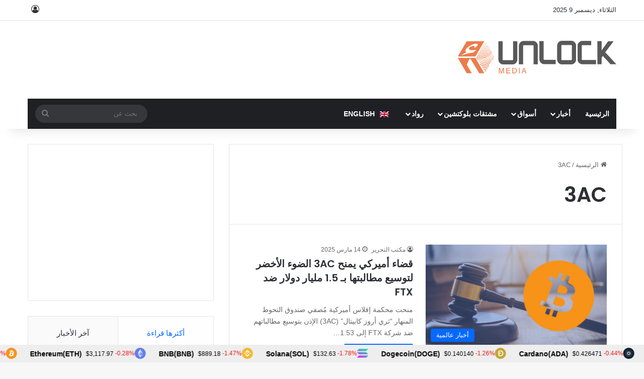

--- FILE ---
content_type: text/html; charset=UTF-8
request_url: https://www.unlock-bc.com/ar/tag/3ac-2/
body_size: 26251
content:

<!DOCTYPE html><html dir="rtl" lang="ar" data-skin="light"><head><meta charset="UTF-8"/><link rel="profile" href="//gmpg.org/xfn/11"/><meta http-equiv='x-dns-prefetch-control' content='on'><link rel='dns-prefetch' href="//cdnjs.cloudflare.com/"/><link rel='dns-prefetch' href="//ajax.googleapis.com/"/><link rel='dns-prefetch' href="//fonts.googleapis.com/"/><link rel='dns-prefetch' href="//fonts.gstatic.com/"/><link rel='dns-prefetch' href="//s.gravatar.com/"/><link rel='dns-prefetch' href="//www.google-analytics.com/"/><link rel='preload' as='script' href="//ajax.googleapis.com/ajax/libs/webfont/1/webfont.js"><meta name='robots' content='index, follow, max-image-preview:large, max-snippet:-1, max-video-preview:-1'/><style>img:is([sizes="auto" i], [sizes^="auto," i]) { contain-intrinsic-size: 3000px 1500px }</style> <script type="text/javascript" id="google_gtagjs-js-consent-mode-data-layer">/*  */
window.dataLayer = window.dataLayer || [];function gtag(){dataLayer.push(arguments);}
gtag('consent', 'default', {"ad_personalization":"denied","ad_storage":"denied","ad_user_data":"denied","analytics_storage":"denied","functionality_storage":"denied","security_storage":"denied","personalization_storage":"denied","region":["AT","BE","BG","CH","CY","CZ","DE","DK","EE","ES","FI","FR","GB","GR","HR","HU","IE","IS","IT","LI","LT","LU","LV","MT","NL","NO","PL","PT","RO","SE","SI","SK"],"wait_for_update":500});
window._googlesitekitConsentCategoryMap = {"statistics":["analytics_storage"],"marketing":["ad_storage","ad_user_data","ad_personalization"],"functional":["functionality_storage","security_storage"],"preferences":["personalization_storage"]};
window._googlesitekitConsents = {"ad_personalization":"denied","ad_storage":"denied","ad_user_data":"denied","analytics_storage":"denied","functionality_storage":"denied","security_storage":"denied","personalization_storage":"denied","region":["AT","BE","BG","CH","CY","CZ","DE","DK","EE","ES","FI","FR","GB","GR","HR","HU","IE","IS","IT","LI","LT","LU","LV","MT","NL","NO","PL","PT","RO","SE","SI","SK"],"wait_for_update":500};
/*  */</script> <title>3AC Archives - أنلوك بلوكتشين</title><link rel="canonical" href="https://www.unlock-bc.com/ar/tag/3ac-2/"/><meta property="og:locale" content="ar_AR"/><meta property="og:type" content="article"/><meta property="og:title" content="3AC Archives"/><meta property="og:url" content="https://www.unlock-bc.com/ar/tag/3ac-2/"/><meta property="og:site_name" content="أنلوك بلوكتشين"/><meta property="og:image" content="https://www.unlock-bc.com/wordpress/wp-content/uploads/2022/05/unlock-og.png"/><meta property="og:image:width" content="1200"/><meta property="og:image:height" content="630"/><meta property="og:image:type" content="image/png"/><meta name="twitter:card" content="summary_large_image"/><meta name="twitter:site" content="@unlockbc"/><link rel='dns-prefetch' href="//widgetlogic.org/"/><link rel='dns-prefetch' href="//ajax.googleapis.com/"/><link rel='dns-prefetch' href="//www.googletagmanager.com/"/><link rel='dns-prefetch' href="//pagead2.googlesyndication.com/"/><link rel="alternate" type="application/rss+xml" title="أنلوك بلوكتشين &laquo; الخلاصة" href="/ar/feed/"/><link rel="alternate" type="application/rss+xml" title="أنلوك بلوكتشين &laquo; خلاصة التعليقات" href="/ar/comments/feed/"/><link rel="alternate" type="application/rss+xml" title="أنلوك بلوكتشين &laquo; 3AC خلاصة الوسوم" href="feed/"/><style type="text/css">:root{ --tie-preset-gradient-1: linear-gradient(135deg, rgba(6, 147, 227, 1) 0%, rgb(155, 81, 224) 100%); --tie-preset-gradient-2: linear-gradient(135deg, rgb(122, 220, 180) 0%, rgb(0, 208, 130) 100%); --tie-preset-gradient-3: linear-gradient(135deg, rgba(252, 185, 0, 1) 0%, rgba(255, 105, 0, 1) 100%); --tie-preset-gradient-4: linear-gradient(135deg, rgba(255, 105, 0, 1) 0%, rgb(207, 46, 46) 100%); --tie-preset-gradient-5: linear-gradient(135deg, rgb(238, 238, 238) 0%, rgb(169, 184, 195) 100%); --tie-preset-gradient-6: linear-gradient(135deg, rgb(74, 234, 220) 0%, rgb(151, 120, 209) 20%, rgb(207, 42, 186) 40%, rgb(238, 44, 130) 60%, rgb(251, 105, 98) 80%, rgb(254, 248, 76) 100%); --tie-preset-gradient-7: linear-gradient(135deg, rgb(255, 206, 236) 0%, rgb(152, 150, 240) 100%); --tie-preset-gradient-8: linear-gradient(135deg, rgb(254, 205, 165) 0%, rgb(254, 45, 45) 50%, rgb(107, 0, 62) 100%); --tie-preset-gradient-9: linear-gradient(135deg, rgb(255, 203, 112) 0%, rgb(199, 81, 192) 50%, rgb(65, 88, 208) 100%); --tie-preset-gradient-10: linear-gradient(135deg, rgb(255, 245, 203) 0%, rgb(182, 227, 212) 50%, rgb(51, 167, 181) 100%); --tie-preset-gradient-11: linear-gradient(135deg, rgb(202, 248, 128) 0%, rgb(113, 206, 126) 100%); --tie-preset-gradient-12: linear-gradient(135deg, rgb(2, 3, 129) 0%, rgb(40, 116, 252) 100%); --tie-preset-gradient-13: linear-gradient(135deg, #4D34FA, #ad34fa); --tie-preset-gradient-14: linear-gradient(135deg, #0057FF, #31B5FF); --tie-preset-gradient-15: linear-gradient(135deg, #FF007A, #FF81BD); --tie-preset-gradient-16: linear-gradient(135deg, #14111E, #4B4462); --tie-preset-gradient-17: linear-gradient(135deg, #F32758, #FFC581); --main-nav-background: #1f2024; --main-nav-secondry-background: rgba(0,0,0,0.2); --main-nav-primary-color: #0088ff; --main-nav-contrast-primary-color: #FFFFFF; --main-nav-text-color: #FFFFFF; --main-nav-secondry-text-color: rgba(225,255,255,0.5); --main-nav-main-border-color: rgba(255,255,255,0.07); --main-nav-secondry-border-color: rgba(255,255,255,0.04); }</style><meta name="viewport" content="width=device-width, initial-scale=1.0"/><link data-optimized="1" rel='stylesheet' id='editorskit-frontend-css' href="https://www.unlock-bc.com/wordpress/wp-content/litespeed/css/5364e7328ab6d351b5e9077148ca1478.css?ver=a1478" type='text/css' media='all'/><link data-optimized="1" rel='stylesheet' id='block-widget-css' href="https://www.unlock-bc.com/wordpress/wp-content/litespeed/css/a06e0e108a2c7fca4fe4caac25612b66.css?ver=12b66" type='text/css' media='all'/><style id='global-styles-inline-css' type='text/css'>:root{--wp--preset--aspect-ratio--square: 1;--wp--preset--aspect-ratio--4-3: 4/3;--wp--preset--aspect-ratio--3-4: 3/4;--wp--preset--aspect-ratio--3-2: 3/2;--wp--preset--aspect-ratio--2-3: 2/3;--wp--preset--aspect-ratio--16-9: 16/9;--wp--preset--aspect-ratio--9-16: 9/16;--wp--preset--color--black: #000000;--wp--preset--color--cyan-bluish-gray: #abb8c3;--wp--preset--color--white: #ffffff;--wp--preset--color--pale-pink: #f78da7;--wp--preset--color--vivid-red: #cf2e2e;--wp--preset--color--luminous-vivid-orange: #ff6900;--wp--preset--color--luminous-vivid-amber: #fcb900;--wp--preset--color--light-green-cyan: #7bdcb5;--wp--preset--color--vivid-green-cyan: #00d084;--wp--preset--color--pale-cyan-blue: #8ed1fc;--wp--preset--color--vivid-cyan-blue: #0693e3;--wp--preset--color--vivid-purple: #9b51e0;--wp--preset--color--global-color: #0088ff;--wp--preset--gradient--vivid-cyan-blue-to-vivid-purple: linear-gradient(135deg,rgba(6,147,227,1) 0%,rgb(155,81,224) 100%);--wp--preset--gradient--light-green-cyan-to-vivid-green-cyan: linear-gradient(135deg,rgb(122,220,180) 0%,rgb(0,208,130) 100%);--wp--preset--gradient--luminous-vivid-amber-to-luminous-vivid-orange: linear-gradient(135deg,rgba(252,185,0,1) 0%,rgba(255,105,0,1) 100%);--wp--preset--gradient--luminous-vivid-orange-to-vivid-red: linear-gradient(135deg,rgba(255,105,0,1) 0%,rgb(207,46,46) 100%);--wp--preset--gradient--very-light-gray-to-cyan-bluish-gray: linear-gradient(135deg,rgb(238,238,238) 0%,rgb(169,184,195) 100%);--wp--preset--gradient--cool-to-warm-spectrum: linear-gradient(135deg,rgb(74,234,220) 0%,rgb(151,120,209) 20%,rgb(207,42,186) 40%,rgb(238,44,130) 60%,rgb(251,105,98) 80%,rgb(254,248,76) 100%);--wp--preset--gradient--blush-light-purple: linear-gradient(135deg,rgb(255,206,236) 0%,rgb(152,150,240) 100%);--wp--preset--gradient--blush-bordeaux: linear-gradient(135deg,rgb(254,205,165) 0%,rgb(254,45,45) 50%,rgb(107,0,62) 100%);--wp--preset--gradient--luminous-dusk: linear-gradient(135deg,rgb(255,203,112) 0%,rgb(199,81,192) 50%,rgb(65,88,208) 100%);--wp--preset--gradient--pale-ocean: linear-gradient(135deg,rgb(255,245,203) 0%,rgb(182,227,212) 50%,rgb(51,167,181) 100%);--wp--preset--gradient--electric-grass: linear-gradient(135deg,rgb(202,248,128) 0%,rgb(113,206,126) 100%);--wp--preset--gradient--midnight: linear-gradient(135deg,rgb(2,3,129) 0%,rgb(40,116,252) 100%);--wp--preset--font-size--small: 13px;--wp--preset--font-size--medium: 20px;--wp--preset--font-size--large: 36px;--wp--preset--font-size--x-large: 42px;--wp--preset--spacing--20: 0.44rem;--wp--preset--spacing--30: 0.67rem;--wp--preset--spacing--40: 1rem;--wp--preset--spacing--50: 1.5rem;--wp--preset--spacing--60: 2.25rem;--wp--preset--spacing--70: 3.38rem;--wp--preset--spacing--80: 5.06rem;--wp--preset--shadow--natural: 6px 6px 9px rgba(0, 0, 0, 0.2);--wp--preset--shadow--deep: 12px 12px 50px rgba(0, 0, 0, 0.4);--wp--preset--shadow--sharp: 6px 6px 0px rgba(0, 0, 0, 0.2);--wp--preset--shadow--outlined: 6px 6px 0px -3px rgba(255, 255, 255, 1), 6px 6px rgba(0, 0, 0, 1);--wp--preset--shadow--crisp: 6px 6px 0px rgba(0, 0, 0, 1);}:where(.is-layout-flex){gap: 0.5em;}:where(.is-layout-grid){gap: 0.5em;}body .is-layout-flex{display: flex;}.is-layout-flex{flex-wrap: wrap;align-items: center;}.is-layout-flex > :is(*, div){margin: 0;}body .is-layout-grid{display: grid;}.is-layout-grid > :is(*, div){margin: 0;}:where(.wp-block-columns.is-layout-flex){gap: 2em;}:where(.wp-block-columns.is-layout-grid){gap: 2em;}:where(.wp-block-post-template.is-layout-flex){gap: 1.25em;}:where(.wp-block-post-template.is-layout-grid){gap: 1.25em;}.has-black-color{color: var(--wp--preset--color--black) !important;}.has-cyan-bluish-gray-color{color: var(--wp--preset--color--cyan-bluish-gray) !important;}.has-white-color{color: var(--wp--preset--color--white) !important;}.has-pale-pink-color{color: var(--wp--preset--color--pale-pink) !important;}.has-vivid-red-color{color: var(--wp--preset--color--vivid-red) !important;}.has-luminous-vivid-orange-color{color: var(--wp--preset--color--luminous-vivid-orange) !important;}.has-luminous-vivid-amber-color{color: var(--wp--preset--color--luminous-vivid-amber) !important;}.has-light-green-cyan-color{color: var(--wp--preset--color--light-green-cyan) !important;}.has-vivid-green-cyan-color{color: var(--wp--preset--color--vivid-green-cyan) !important;}.has-pale-cyan-blue-color{color: var(--wp--preset--color--pale-cyan-blue) !important;}.has-vivid-cyan-blue-color{color: var(--wp--preset--color--vivid-cyan-blue) !important;}.has-vivid-purple-color{color: var(--wp--preset--color--vivid-purple) !important;}.has-black-background-color{background-color: var(--wp--preset--color--black) !important;}.has-cyan-bluish-gray-background-color{background-color: var(--wp--preset--color--cyan-bluish-gray) !important;}.has-white-background-color{background-color: var(--wp--preset--color--white) !important;}.has-pale-pink-background-color{background-color: var(--wp--preset--color--pale-pink) !important;}.has-vivid-red-background-color{background-color: var(--wp--preset--color--vivid-red) !important;}.has-luminous-vivid-orange-background-color{background-color: var(--wp--preset--color--luminous-vivid-orange) !important;}.has-luminous-vivid-amber-background-color{background-color: var(--wp--preset--color--luminous-vivid-amber) !important;}.has-light-green-cyan-background-color{background-color: var(--wp--preset--color--light-green-cyan) !important;}.has-vivid-green-cyan-background-color{background-color: var(--wp--preset--color--vivid-green-cyan) !important;}.has-pale-cyan-blue-background-color{background-color: var(--wp--preset--color--pale-cyan-blue) !important;}.has-vivid-cyan-blue-background-color{background-color: var(--wp--preset--color--vivid-cyan-blue) !important;}.has-vivid-purple-background-color{background-color: var(--wp--preset--color--vivid-purple) !important;}.has-black-border-color{border-color: var(--wp--preset--color--black) !important;}.has-cyan-bluish-gray-border-color{border-color: var(--wp--preset--color--cyan-bluish-gray) !important;}.has-white-border-color{border-color: var(--wp--preset--color--white) !important;}.has-pale-pink-border-color{border-color: var(--wp--preset--color--pale-pink) !important;}.has-vivid-red-border-color{border-color: var(--wp--preset--color--vivid-red) !important;}.has-luminous-vivid-orange-border-color{border-color: var(--wp--preset--color--luminous-vivid-orange) !important;}.has-luminous-vivid-amber-border-color{border-color: var(--wp--preset--color--luminous-vivid-amber) !important;}.has-light-green-cyan-border-color{border-color: var(--wp--preset--color--light-green-cyan) !important;}.has-vivid-green-cyan-border-color{border-color: var(--wp--preset--color--vivid-green-cyan) !important;}.has-pale-cyan-blue-border-color{border-color: var(--wp--preset--color--pale-cyan-blue) !important;}.has-vivid-cyan-blue-border-color{border-color: var(--wp--preset--color--vivid-cyan-blue) !important;}.has-vivid-purple-border-color{border-color: var(--wp--preset--color--vivid-purple) !important;}.has-vivid-cyan-blue-to-vivid-purple-gradient-background{background: var(--wp--preset--gradient--vivid-cyan-blue-to-vivid-purple) !important;}.has-light-green-cyan-to-vivid-green-cyan-gradient-background{background: var(--wp--preset--gradient--light-green-cyan-to-vivid-green-cyan) !important;}.has-luminous-vivid-amber-to-luminous-vivid-orange-gradient-background{background: var(--wp--preset--gradient--luminous-vivid-amber-to-luminous-vivid-orange) !important;}.has-luminous-vivid-orange-to-vivid-red-gradient-background{background: var(--wp--preset--gradient--luminous-vivid-orange-to-vivid-red) !important;}.has-very-light-gray-to-cyan-bluish-gray-gradient-background{background: var(--wp--preset--gradient--very-light-gray-to-cyan-bluish-gray) !important;}.has-cool-to-warm-spectrum-gradient-background{background: var(--wp--preset--gradient--cool-to-warm-spectrum) !important;}.has-blush-light-purple-gradient-background{background: var(--wp--preset--gradient--blush-light-purple) !important;}.has-blush-bordeaux-gradient-background{background: var(--wp--preset--gradient--blush-bordeaux) !important;}.has-luminous-dusk-gradient-background{background: var(--wp--preset--gradient--luminous-dusk) !important;}.has-pale-ocean-gradient-background{background: var(--wp--preset--gradient--pale-ocean) !important;}.has-electric-grass-gradient-background{background: var(--wp--preset--gradient--electric-grass) !important;}.has-midnight-gradient-background{background: var(--wp--preset--gradient--midnight) !important;}.has-small-font-size{font-size: var(--wp--preset--font-size--small) !important;}.has-medium-font-size{font-size: var(--wp--preset--font-size--medium) !important;}.has-large-font-size{font-size: var(--wp--preset--font-size--large) !important;}.has-x-large-font-size{font-size: var(--wp--preset--font-size--x-large) !important;} :where(.wp-block-post-template.is-layout-flex){gap: 1.25em;}:where(.wp-block-post-template.is-layout-grid){gap: 1.25em;} :where(.wp-block-columns.is-layout-flex){gap: 2em;}:where(.wp-block-columns.is-layout-grid){gap: 2em;} :root :where(.wp-block-pullquote){font-size: 1.5em;line-height: 1.6;}</style><link data-optimized="1" rel='stylesheet' id='contact-form-7-css' href="https://www.unlock-bc.com/wordpress/wp-content/litespeed/css/08e3d70197f32f203c37124dedee8541.css?ver=e8541" type='text/css' media='all'/><link data-optimized="1" rel='stylesheet' id='contact-form-7-rtl-css' href="https://www.unlock-bc.com/wordpress/wp-content/litespeed/css/e89e1eb8c0bb66ba6e4c95936b8de2b7.css?ver=de2b7" type='text/css' media='all'/><link data-optimized="1" rel='stylesheet' id='nbcpf-intlTelInput-style-css' href="https://www.unlock-bc.com/wordpress/wp-content/litespeed/css/6f6f9f076700c3ae832af86dc8cfc4d9.css?ver=fc4d9" type='text/css' media='all'/><link data-optimized="1" rel='stylesheet' id='nbcpf-countryFlag-style-css' href="https://www.unlock-bc.com/wordpress/wp-content/litespeed/css/17a9619fc788465b0b636534f52b4dfe.css?ver=b4dfe" type='text/css' media='all'/><link data-optimized="1" rel='stylesheet' id='wpml-menu-item-0-css' href="https://www.unlock-bc.com/wordpress/wp-content/litespeed/css/8685023ec20697ea51886b8af262e1ff.css?ver=2e1ff" type='text/css' media='all'/><link data-optimized="1" rel='stylesheet' id='tie-css-base-css' href="https://www.unlock-bc.com/wordpress/wp-content/litespeed/css/873a4d3cdbe1eeaf10f932b7ad19deae.css?ver=9deae" type='text/css' media='all'/><link data-optimized="1" rel='stylesheet' id='tie-css-styles-css' href="https://www.unlock-bc.com/wordpress/wp-content/litespeed/css/6966d2e402541b3a67ed5ef7abc723a9.css?ver=723a9" type='text/css' media='all'/><link data-optimized="1" rel='stylesheet' id='tie-css-widgets-css' href="https://www.unlock-bc.com/wordpress/wp-content/litespeed/css/b47c0fab2c73fea122f194ec7671be06.css?ver=1be06" type='text/css' media='all'/><link data-optimized="1" rel='stylesheet' id='tie-css-helpers-css' href="https://www.unlock-bc.com/wordpress/wp-content/litespeed/css/d8b2bc8498337c6d4abfc98f54fb71c3.css?ver=b71c3" type='text/css' media='all'/><link data-optimized="1" rel='stylesheet' id='tie-css-ilightbox-css' href="https://www.unlock-bc.com/wordpress/wp-content/litespeed/css/4bc07b0f593fa5fd1e8622782e82b7ba.css?ver=2b7ba" type='text/css' media='all'/><link data-optimized="1" rel='stylesheet' id='tie-css-shortcodes-css' href="https://www.unlock-bc.com/wordpress/wp-content/litespeed/css/9b0a376bc15467c3e46520fd5351b737.css?ver=1b737" type='text/css' media='all'/><link data-optimized="1" rel='stylesheet' id='unlock-optimize-css-css' href="https://www.unlock-bc.com/wordpress/wp-content/litespeed/css/84598b7cf4df458951434965c861d6f6.css?ver=1d6f6" type='text/css' media='all'/><link data-optimized="1" rel='stylesheet' id='tie-theme-rtl-css-css' href="https://www.unlock-bc.com/wordpress/wp-content/litespeed/css/4997d7ec482ca1e18cd1e007b2ed54b1.css?ver=d54b1" type='text/css' media='all'/><link data-optimized="1" rel='stylesheet' id='tie-theme-child-css-css' href="https://www.unlock-bc.com/wordpress/wp-content/litespeed/css/eb1da5d6545400ef3974eaab64e24f7d.css?ver=24f7d" type='text/css' media='all'/><link data-optimized="1" rel='stylesheet' id='unlock-style-rtl-css-css' href="https://www.unlock-bc.com/wordpress/wp-content/litespeed/css/49103161a57b390efed45b04af2eecdc.css?ver=eecdc" type='text/css' media='all'/><style id='unlock-style-rtl-css-inline-css' type='text/css'>.wf-active .logo-text,.wf-active h1,.wf-active h2,.wf-active h3,.wf-active h4,.wf-active h5,.wf-active h6,.wf-active .the-subtitle{font-family: 'Poppins';}html #main-nav .main-menu > ul > li > a{text-transform: uppercase;}html #header-notification-bar{background: var( --tie-preset-gradient-13 );}html #header-notification-bar{--tie-buttons-color: #FFFFFF;--tie-buttons-border-color: #FFFFFF;--tie-buttons-hover-color: #e1e1e1;--tie-buttons-hover-text: #000000;}html #header-notification-bar{--tie-buttons-text: #000000;}html .tie-cat-9107,html .tie-cat-item-9107 > span{background-color:#e67e22 !important;color:#FFFFFF !important;}html .tie-cat-9107:after{border-top-color:#e67e22 !important;}html .tie-cat-9107:hover{background-color:#c86004 !important;}html .tie-cat-9107:hover:after{border-top-color:#c86004 !important;}html .tie-cat-9115,html .tie-cat-item-9115 > span{background-color:#2ecc71 !important;color:#FFFFFF !important;}html .tie-cat-9115:after{border-top-color:#2ecc71 !important;}html .tie-cat-9115:hover{background-color:#10ae53 !important;}html .tie-cat-9115:hover:after{border-top-color:#10ae53 !important;}html .tie-cat-9118,html .tie-cat-item-9118 > span{background-color:#9b59b6 !important;color:#FFFFFF !important;}html .tie-cat-9118:after{border-top-color:#9b59b6 !important;}html .tie-cat-9118:hover{background-color:#7d3b98 !important;}html .tie-cat-9118:hover:after{border-top-color:#7d3b98 !important;}html .tie-cat-9120,html .tie-cat-item-9120 > span{background-color:#34495e !important;color:#FFFFFF !important;}html .tie-cat-9120:after{border-top-color:#34495e !important;}html .tie-cat-9120:hover{background-color:#162b40 !important;}html .tie-cat-9120:hover:after{border-top-color:#162b40 !important;}html .tie-cat-9122,html .tie-cat-item-9122 > span{background-color:#795548 !important;color:#FFFFFF !important;}html .tie-cat-9122:after{border-top-color:#795548 !important;}html .tie-cat-9122:hover{background-color:#5b372a !important;}html .tie-cat-9122:hover:after{border-top-color:#5b372a !important;}html .tie-cat-9123,html .tie-cat-item-9123 > span{background-color:#4CAF50 !important;color:#FFFFFF !important;}html .tie-cat-9123:after{border-top-color:#4CAF50 !important;}html .tie-cat-9123:hover{background-color:#2e9132 !important;}html .tie-cat-9123:hover:after{border-top-color:#2e9132 !important;}@media (max-width: 991px){html .side-aside.normal-side{background: #2f88d6;background: -webkit-linear-gradient(135deg,#5933a2,#2f88d6 );background: -moz-linear-gradient(135deg,#5933a2,#2f88d6 );background: -o-linear-gradient(135deg,#5933a2,#2f88d6 );background: linear-gradient(135deg,#2f88d6,#5933a2 );}}.wp-block-pullquote p{color: #ffffff!important;}.wp-block-quote p {color: #ffffff!important;}</style> <script type="text/javascript" id="wpml-cookie-js-extra">/*  */
var wpml_cookies = {"wp-wpml_current_language":{"value":"ar","expires":1,"path":"\/"}};
var wpml_cookies = {"wp-wpml_current_language":{"value":"ar","expires":1,"path":"\/"}};
/*  */</script> <script type="text/javascript" src="https://www.unlock-bc.com/wordpress/wp-content/plugins/sitepress-multilingual-cms/res/js/cookies/language-cookie.js" id="wpml-cookie-js" defer="defer" data-wp-strategy="defer"></script> <script type="text/javascript" src="//ajax.googleapis.com/ajax/libs/jquery/3.7.1/jquery.min.js" id="jquery-js"></script> <script type="text/javascript" src="https://www.googletagmanager.com/gtag/js?id=GT-5M884J7" id="google_gtagjs-js" async></script> <script type="text/javascript" id="google_gtagjs-js-after">/*  */
window.dataLayer = window.dataLayer || [];function gtag(){dataLayer.push(arguments);}
gtag("set","linker",{"domains":["www.unlock-bc.com"]});
gtag("js", new Date());
gtag("set", "developer_id.dZTNiMT", true);
gtag("config", "GT-5M884J7");
/*  */</script> <link rel="https://api.w.org/" href="/ar/wp-json/"/><link rel="alternate" title="JSON" type="application/json" href="/ar/wp-json/wp/v2/tags/42003"/><meta name="generator" content="WPML ver:4.7.6 stt:5,1;"/><meta name="generator" content="Site Kit by Google 1.167.0"/><style>body .wpml-ls-menu-item .wpml-ls-flag{ vertical-align: middle; margin: 0 6px; } .wpml-ls-native{ } /*For Christmas */ body:not(.rtl) #logo{ margin-top: 30px; margin-bottom: 31px; } body:not(.rtl) #logo img{ height: 75px; } body:not(.rtl) .aboutme-widget .about-author-img { height:80px!important; } /*end Christmas */ .tie-icon-author:before { content: "\f007"; } body .unlock_disclaimer .en{display:block;} body.rtl .unlock_disclaimer .en{display:none;} body .unlock_disclaimer .ar{display:none;} body.rtl .unlock_disclaimer .ar{display:block;}</style> <script>(function ($) {
	
		 $(document).ready(function () {
		if($('.mailpoet-manage-subscription').length){
          jQuery('[data-automation-id="form_first_name_label"]').closest('div').removeClass('mailpoet_paragraph').addClass('first-name');
          jQuery('[data-automation-id="form_last_name_label"]').closest('div').removeClass('mailpoet_paragraph').addClass('last-name');
		  jQuery('p.mailpoet_paragraph').after('<div class="wrapper-first-last-name mailpoet_paragraph"></div>')
			
          jQuery('.wrapper-first-last-name').prepend($('.last-name'));			
          jQuery('.wrapper-first-last-name').prepend($('.first-name'));
          jQuery('.mailpoet_submit').closest('div').removeClass('mailpoet_paragraph').addClass('submit_action');
			$('.mailpoet-manage-subscription').show();
		}
	 });
	
     $(document).ready(function () {
 		 
		 		
	 
		  if($('.mailpoet-manage-subscription').length){
			  
			   //Page manage subscription redirection to thank you page after submit
			  if($('body.rtl').length){
				 $('input[name="mailpoet_redirect"]').attr('value', 'https://www.unlock-bc.com/ar/%D8%B4%D9%83%D8%B1%D8%A7-%D9%84%D9%83-%D8%B9%D9%84%D9%89-%D8%A7%D9%84%D8%A7%D9%86%D8%B6%D9%85%D8%A7%D9%85-%D8%A5%D9%84%D9%89-metaverse/');
			  }else{
				  $('input[name="mailpoet_redirect"]').attr('value', 'https://www.unlock-bc.com/thank-you-for-joining-our-metaverse/');   
			  }
			  
			  //Translate fields
			  $('body.rtl option[value="Invester"]').text('المستثمر');
			  $('body.rtl option[value="Startup"]').text('المبتدى');
			  $('body.rtl option[value="Trader"]').text('التاجر');
			  $('body.rtl option[value="Media"]').text('وسائل الاعلام');
			  $('body.rtl option[value="Others"]').text('اخرى');
			 
		  }
 
		 
		//Todo:find why the last slash break the live website perhaps the clone work properly
		 $('body.rtl [href$="./"],[href="https://www.unlock-bc.com/ar/"]').attr('href', 'https://www.unlock-bc.com/ar')
	 });
}(jQuery));</script> <script>(function ($) {
     $(document).ready(function () {
		//Todo:find why the last slash break the live website perhaps the clone work properly
		$('[href="https://www.unlock-bc.com/ar/"]').attr('href', 'https://www.unlock-bc.com/ar')
	 });
	//switch related Companies and Persons
    $(document).ready(function () {
		//if no items exist in widget remove it
		$('.wrapper_related_g1 .empty_result').closest('.widget_wp_views').remove();
		$(window).resize(function(){
			//on mobile screen
			if ($(window).width() < 992) {
				//console.log("mobile");
				if($('.sidebar .theiaStickySidebar .wrapper_related_g1').length){
					//console.log("switch to mobile");
				 $('.wrapper_related_g1').closest('.widget_wp_views').prependTo('.post-components');
				}
			} else {
				//on desktop screen
				//console.log("desktop");
				if($('.post-components .wrapper_related_g1').length){
					//	console.log("switch to desktop");
				$('.wrapper_related_g1').closest('.widget_wp_views').appendTo('.sidebar .theiaStickySidebar');
				}
				
			}
		});
       $(window).resize();

    });
	
	//remove field nationality from user profile temporary in order to make a decision about it
	jQuery('[data-wpt-id="wpcf-nationality"]').closest('.wpcf-profile-field-line').hide();

}(jQuery));</script> <meta http-equiv="X-UA-Compatible" content="IE=edge"><meta name="a.validate.01" content="917e214f016b1a72b6fac5e21e51a55f523a"/> <script async src="https://securepubads.g.doubleclick.net/tag/js/gpt.js"></script> <script type="text/javascript" src="https://www.unlock-bc.com/wordpress/wp-content/themes/unlock/js/snippet_code_header.js"></script> <script>!function(e,t,n,s,u,a){e.twq||(s=e.twq=function(){s.exe?s.exe.apply(s,arguments):s.queue.push(arguments);
},s.version='1.1',s.queue=[],u=t.createElement(n),u.async=!0,u.src='//static.ads-twitter.com/uwt.js',
a=t.getElementsByTagName(n)[0],a.parentNode.insertBefore(u,a))}(window,document,'script');
// Insert Twitter Pixel ID and Standard Event data below
twq('init','o7sta');
twq('track','PageView');</script> <script src="//static.ads-twitter.com/oct.js" type="text/javascript"></script> <script type="text/javascript">twttr.conversion.trackPid('o7ste', { tw_sale_amount: 0, tw_order_quantity: 0 });</script> <noscript> <img height="1" width="1" style="display:none;" alt="" src="//analytics.twitter.com/i/adsct?txn_id=o7ste&p_id=Twitter&tw_sale_amount=0&tw_order_quantity=0"/> <img height="1" width="1" style="display:none;" alt="" src="//t.co/i/adsct?txn_id=o7ste&p_id=Twitter&tw_sale_amount=0&tw_order_quantity=0"/> </noscript> <script src="//static.ads-twitter.com/oct.js" type="text/javascript"></script> <script type="text/javascript">twttr.conversion.trackPid('o7tbi', { tw_sale_amount: 0, tw_order_quantity: 0 });</script> <noscript> <img height="1" width="1" style="display:none;" alt="" src="//analytics.twitter.com/i/adsct?txn_id=o7tbi&p_id=Twitter&tw_sale_amount=0&tw_order_quantity=0"/> <img height="1" width="1" style="display:none;" alt="" src="//t.co/i/adsct?txn_id=o7tbi&p_id=Twitter&tw_sale_amount=0&tw_order_quantity=0"/> </noscript><meta name="google-adsense-platform-account" content="ca-host-pub-2644536267352236"><meta name="google-adsense-platform-domain" content="sitekit.withgoogle.com"> <script type="application/ld+json" class="saswp-schema-markup-output">[{"@context":"https:\/\/schema.org\/","@type":"CollectionPage","@id":"https:\/\/www.unlock-bc.com\/ar\/tag\/3ac-2\/#CollectionPage","headline":"3AC","description":"","url":"https:\/\/www.unlock-bc.com\/ar\/tag\/3ac-2\/","hasPart":[{"@type":"NewsArticle","headline":"\u0642\u0636\u0627\u0621 \u0623\u0645\u064a\u0631\u0643\u064a \u064a\u0645\u0646\u062d 3AC \u0627\u0644\u0636\u0648\u0621 \u0627\u0644\u0623\u062e\u0636\u0631 \u0644\u062a\u0648\u0633\u064a\u0639 \u0645\u0637\u0627\u0644\u0628\u062a\u0647\u0627 \u0628\u0640 1.5 \u0645\u0644\u064a\u0627\u0631 \u062f\u0648\u0644\u0627\u0631 \u0636\u062f FTX","url":"https:\/\/www.unlock-bc.com\/ar\/138946\/%D9%82%D8%B6%D8%A7%D8%A1-%D8%A3%D9%85%D9%8A%D8%B1%D9%83%D9%8A-%D9%8A%D9%85%D9%86%D8%AD-3ac-%D8%A7%D9%84%D8%B6%D9%88%D8%A1-%D8%A7%D9%84%D8%A3%D8%AE%D8%B6%D8%B1-%D9%84%D8%AA%D9%88%D8%B3%D9%8A%D8%B9\/","datePublished":"2025-03-14T10:00:00+04:00","dateModified":"2025-03-14T10:41:14+04:00","mainEntityOfPage":"https:\/\/www.unlock-bc.com\/ar\/138946\/%D9%82%D8%B6%D8%A7%D8%A1-%D8%A3%D9%85%D9%8A%D8%B1%D9%83%D9%8A-%D9%8A%D9%85%D9%86%D8%AD-3ac-%D8%A7%D9%84%D8%B6%D9%88%D8%A1-%D8%A7%D9%84%D8%A3%D8%AE%D8%B6%D8%B1-%D9%84%D8%AA%D9%88%D8%B3%D9%8A%D8%B9\/","author":{"@type":"Person","name":"\u0645\u0643\u062a\u0628 \u0627\u0644\u062a\u062d\u0631\u064a\u0631","description":"UNLOCK Blockchain News Desk is fueled by a passionate team of young individuals deeply immersed in the world of Blockchain and Crypto. \r\nOur mission? To keep you, our loyal reader, on the cutting edge of industry news.\r\nDrop us a line at info(@)unlock-bc.com to connect with our team and stay ahead of the curve!","url":"https:\/\/www.unlock-bc.com\/ar\/author\/news-desk\/","sameAs":[],"image":{"@type":"ImageObject","url":"https:\/\/www.unlock-bc.com\/wordpress\/wp-content\/uploads\/2024\/03\/cropped-WhatsApp-Image-2024-03-15-at-12.31.53_5cd205ae-96x96.jpg","height":96,"width":96}},"publisher":{"@type":"Organization","name":"Unlock Blockchain","url":"https:\/\/www.unlock-bc.com\/","logo":{"@type":"ImageObject","url":"https:\/\/www.unlock-bc.com\/wordpress\/wp-content\/uploads\/2022\/02\/unlock-blockchain-group.png","width":160,"height":50}},"image":[{"@type":"ImageObject","@id":"https:\/\/www.unlock-bc.com\/ar\/138946\/%D9%82%D8%B6%D8%A7%D8%A1-%D8%A3%D9%85%D9%8A%D8%B1%D9%83%D9%8A-%D9%8A%D9%85%D9%86%D8%AD-3ac-%D8%A7%D9%84%D8%B6%D9%88%D8%A1-%D8%A7%D9%84%D8%A3%D8%AE%D8%B6%D8%B1-%D9%84%D8%AA%D9%88%D8%B3%D9%8A%D8%B9\/#primaryimage","url":"https:\/\/www.unlock-bc.com\/wordpress\/wp-content\/uploads\/2025\/03\/BITCOIN-COURT-2.jpg","width":"780","height":"470","caption":"\u0642\u0636\u0627\u0621 \u0623\u0645\u064a\u0631\u0643\u064a \u064a\u0645\u0646\u062d 3AC \u0627\u0644\u0636\u0648\u0621 \u0627\u0644\u0623\u062e\u0636\u0631 \u0644\u062a\u0648\u0633\u064a\u0639 \u0645\u0637\u0627\u0644\u0628\u062a\u0647\u0627 \u0628\u0640 1.5 \u0645\u0644\u064a\u0627\u0631 \u062f\u0648\u0644\u0627\u0631 \u0636\u062f FTX"}]},{"@type":"NewsArticle","headline":"&#8220;\u062b\u0631\u064a \u0623\u0631\u0648\u0632&#8221; \u062a\u0637\u0627\u0644\u0628 \u062a\u064a\u0631\u0627\u0641\u0648\u0631\u0645 \u0628\u0640 1.3 \u0645\u0644\u064a\u0627\u0631 \u062f\u0648\u0644\u0627\u0631","url":"https:\/\/www.unlock-bc.com\/ar\/127036\/%D8%AB%D8%B1%D9%8A-%D8%A3%D8%B1%D9%88%D8%B2-%D8%AA%D8%B7%D8%A7%D9%84%D8%A8-%D8%AA%D9%8A%D8%B1%D8%A7%D9%81%D9%88%D8%B1%D9%85-%D8%A8%D9%80-1-3-%D9%85%D9%84%D9%8A%D8%A7%D8%B1-%D8%AF%D9%88%D9%84%D8%A7\/","datePublished":"2024-08-13T12:43:04+04:00","dateModified":"2024-08-13T12:43:06+04:00","mainEntityOfPage":"https:\/\/www.unlock-bc.com\/ar\/127036\/%D8%AB%D8%B1%D9%8A-%D8%A3%D8%B1%D9%88%D8%B2-%D8%AA%D8%B7%D8%A7%D9%84%D8%A8-%D8%AA%D9%8A%D8%B1%D8%A7%D9%81%D9%88%D8%B1%D9%85-%D8%A8%D9%80-1-3-%D9%85%D9%84%D9%8A%D8%A7%D8%B1-%D8%AF%D9%88%D9%84%D8%A7\/","author":{"@type":"Person","name":"\u0645\u0643\u062a\u0628 \u0627\u0644\u062a\u062d\u0631\u064a\u0631","description":"UNLOCK Blockchain News Desk is fueled by a passionate team of young individuals deeply immersed in the world of Blockchain and Crypto. \r\nOur mission? To keep you, our loyal reader, on the cutting edge of industry news.\r\nDrop us a line at info(@)unlock-bc.com to connect with our team and stay ahead of the curve!","url":"https:\/\/www.unlock-bc.com\/ar\/author\/news-desk\/","sameAs":[],"image":{"@type":"ImageObject","url":"https:\/\/www.unlock-bc.com\/wordpress\/wp-content\/uploads\/2024\/03\/cropped-WhatsApp-Image-2024-03-15-at-12.31.53_5cd205ae-96x96.jpg","height":96,"width":96}},"publisher":{"@type":"Organization","name":"Unlock Blockchain","url":"https:\/\/www.unlock-bc.com\/","logo":{"@type":"ImageObject","url":"https:\/\/www.unlock-bc.com\/wordpress\/wp-content\/uploads\/2022\/02\/unlock-blockchain-group.png","width":160,"height":50}},"image":[{"@type":"ImageObject","@id":"https:\/\/www.unlock-bc.com\/ar\/127036\/%D8%AB%D8%B1%D9%8A-%D8%A3%D8%B1%D9%88%D8%B2-%D8%AA%D8%B7%D8%A7%D9%84%D8%A8-%D8%AA%D9%8A%D8%B1%D8%A7%D9%81%D9%88%D8%B1%D9%85-%D8%A8%D9%80-1-3-%D9%85%D9%84%D9%8A%D8%A7%D8%B1-%D8%AF%D9%88%D9%84%D8%A7\/#primaryimage","url":"https:\/\/www.unlock-bc.com\/wordpress\/wp-content\/uploads\/2024\/08\/BITCOIN-DOLLAR-1.jpg","width":"780","height":"470","caption":"\"\u062b\u0631\u064a \u0623\u0631\u0648\u0632\" \u062a\u0637\u0627\u0644\u0628 \u062a\u064a\u0631\u0627\u0641\u0648\u0631\u0645 \u0628\u0640 1.3 \u0645\u0644\u064a\u0627\u0631 \u062f\u0648\u0644\u0627\u0631"}]},{"@type":"NewsArticle","headline":"\u062a\u062c\u0645\u064a\u062f \u0645\u0644\u064a\u0627\u0631 \u062f\u0648\u0644\u0627\u0631 \u0645\u0646 \u0623\u0635\u0648\u0644 \u0645\u0624\u0633\u0633\u064a &#8220;3AC&#8221; \u0641\u064a \u062c\u0645\u064a\u0639 \u0623\u0646\u062d\u0627\u0621 \u0627\u0644\u0639\u0627\u0644\u0645","url":"https:\/\/www.unlock-bc.com\/ar\/114677\/%D8%AA%D8%AC%D9%85%D9%8A%D8%AF-%D9%85%D9%84%D9%8A%D8%A7%D8%B1-%D8%AF%D9%88%D9%84%D8%A7%D8%B1-%D9%85%D9%86-%D8%A3%D8%B5%D9%88%D9%84-%D9%85%D8%A4%D8%B3%D8%B3%D9%8A-3ac-%D9%81%D9%8A-%D8%AC%D9%85\/","datePublished":"2023-12-21T18:00:00+04:00","dateModified":"2023-12-21T16:28:13+04:00","mainEntityOfPage":"https:\/\/www.unlock-bc.com\/ar\/114677\/%D8%AA%D8%AC%D9%85%D9%8A%D8%AF-%D9%85%D9%84%D9%8A%D8%A7%D8%B1-%D8%AF%D9%88%D9%84%D8%A7%D8%B1-%D9%85%D9%86-%D8%A3%D8%B5%D9%88%D9%84-%D9%85%D8%A4%D8%B3%D8%B3%D9%8A-3ac-%D9%81%D9%8A-%D8%AC%D9%85\/","author":{"@type":"Person","name":"\u0645\u0643\u062a\u0628 \u0627\u0644\u062a\u062d\u0631\u064a\u0631","description":"UNLOCK Blockchain News Desk is fueled by a passionate team of young individuals deeply immersed in the world of Blockchain and Crypto. \r\nOur mission? To keep you, our loyal reader, on the cutting edge of industry news.\r\nDrop us a line at info(@)unlock-bc.com to connect with our team and stay ahead of the curve!","url":"https:\/\/www.unlock-bc.com\/ar\/author\/news-desk\/","sameAs":[],"image":{"@type":"ImageObject","url":"https:\/\/www.unlock-bc.com\/wordpress\/wp-content\/uploads\/2024\/03\/cropped-WhatsApp-Image-2024-03-15-at-12.31.53_5cd205ae-96x96.jpg","height":96,"width":96}},"publisher":{"@type":"Organization","name":"Unlock Blockchain","url":"https:\/\/www.unlock-bc.com\/","logo":{"@type":"ImageObject","url":"https:\/\/www.unlock-bc.com\/wordpress\/wp-content\/uploads\/2022\/02\/unlock-blockchain-group.png","width":160,"height":50}},"image":[{"@type":"ImageObject","@id":"https:\/\/www.unlock-bc.com\/ar\/114677\/%D8%AA%D8%AC%D9%85%D9%8A%D8%AF-%D9%85%D9%84%D9%8A%D8%A7%D8%B1-%D8%AF%D9%88%D9%84%D8%A7%D8%B1-%D9%85%D9%86-%D8%A3%D8%B5%D9%88%D9%84-%D9%85%D8%A4%D8%B3%D8%B3%D9%8A-3ac-%D9%81%D9%8A-%D8%AC%D9%85\/#primaryimage","url":"https:\/\/www.unlock-bc.com\/wordpress\/wp-content\/uploads\/2023\/12\/Capture-65.jpg","width":"608","height":"272","caption":"\u062a\u062c\u0645\u064a\u062f \u0645\u0644\u064a\u0627\u0631 \u062f\u0648\u0644\u0627\u0631 \u0645\u0646 \u0623\u0635\u0648\u0644 \u0645\u0624\u0633\u0633\u064a \"3AC\" \u0641\u064a \u062c\u0645\u064a\u0639 \u0623\u0646\u062d\u0627\u0621 \u0627\u0644\u0639\u0627\u0644\u0645"}]},{"@type":"NewsArticle","headline":"\u0627\u0644\u0645\u0635\u0631\u0641 \u0627\u0644\u0645\u0631\u0643\u0632\u064a \u0627\u0644\u0633\u0646\u063a\u0627\u0641\u0648\u0631\u064a \u064a\u062d\u0638\u0631 \u0645\u0624\u0633\u0651\u0633\u064a &#8220;\u062b\u0631\u064a \u0623\u0631\u0648\u0632 \u0643\u0627\u0628\u064a\u062a\u0627\u0644&#8221;","url":"https:\/\/www.unlock-bc.com\/ar\/108349\/%D8%A7%D9%84%D9%85%D8%B5%D8%B1%D9%81-%D8%A7%D9%84%D9%85%D8%B1%D9%83%D8%B2%D9%8A-%D8%A7%D9%84%D8%B3%D9%86%D8%BA%D8%A7%D9%81%D9%88%D8%B1%D9%8A-%D9%8A%D8%AD%D8%B8%D8%B1-%D9%85%D8%A4%D8%B3%D8%B3\/","datePublished":"2023-09-14T14:36:56+04:00","dateModified":"2023-09-14T14:36:58+04:00","mainEntityOfPage":"https:\/\/www.unlock-bc.com\/ar\/108349\/%D8%A7%D9%84%D9%85%D8%B5%D8%B1%D9%81-%D8%A7%D9%84%D9%85%D8%B1%D9%83%D8%B2%D9%8A-%D8%A7%D9%84%D8%B3%D9%86%D8%BA%D8%A7%D9%81%D9%88%D8%B1%D9%8A-%D9%8A%D8%AD%D8%B8%D8%B1-%D9%85%D8%A4%D8%B3%D8%B3\/","author":{"@type":"Person","name":"\u0645\u0643\u062a\u0628 \u0627\u0644\u062a\u062d\u0631\u064a\u0631","description":"UNLOCK Blockchain News Desk is fueled by a passionate team of young individuals deeply immersed in the world of Blockchain and Crypto. \r\nOur mission? To keep you, our loyal reader, on the cutting edge of industry news.\r\nDrop us a line at info(@)unlock-bc.com to connect with our team and stay ahead of the curve!","url":"https:\/\/www.unlock-bc.com\/ar\/author\/news-desk\/","sameAs":[],"image":{"@type":"ImageObject","url":"https:\/\/www.unlock-bc.com\/wordpress\/wp-content\/uploads\/2024\/03\/cropped-WhatsApp-Image-2024-03-15-at-12.31.53_5cd205ae-96x96.jpg","height":96,"width":96}},"publisher":{"@type":"Organization","name":"Unlock Blockchain","url":"https:\/\/www.unlock-bc.com\/","logo":{"@type":"ImageObject","url":"https:\/\/www.unlock-bc.com\/wordpress\/wp-content\/uploads\/2022\/02\/unlock-blockchain-group.png","width":160,"height":50}},"image":[{"@type":"ImageObject","@id":"https:\/\/www.unlock-bc.com\/ar\/108349\/%D8%A7%D9%84%D9%85%D8%B5%D8%B1%D9%81-%D8%A7%D9%84%D9%85%D8%B1%D9%83%D8%B2%D9%8A-%D8%A7%D9%84%D8%B3%D9%86%D8%BA%D8%A7%D9%81%D9%88%D8%B1%D9%8A-%D9%8A%D8%AD%D8%B8%D8%B1-%D9%85%D8%A4%D8%B3%D8%B3\/#primaryimage","url":"https:\/\/www.unlock-bc.com\/wordpress\/wp-content\/uploads\/2023\/09\/singapore.jpg","width":"600","height":"337","caption":"\u0627\u0644\u0645\u0635\u0631\u0641 \u0627\u0644\u0645\u0631\u0643\u0632\u064a \u0627\u0644\u0633\u0646\u063a\u0627\u0641\u0648\u0631\u064a \u064a\u062d\u0638\u0631 \u0645\u0624\u0633\u0651\u0633\u064a \"\u062b\u0631\u064a \u0623\u0631\u0648\u0632 \u0643\u0627\u0628\u064a\u062a\u0627\u0644\""}]},{"@type":"NewsArticle","headline":"\u0627\u0633\u062a\u062f\u0639\u0627\u0621 \u0645\u0624\u0633\u0633\u064a Three Arrows Capital \u0639\u0644\u0649 &#8220;\u062a\u0648\u064a\u062a\u0631&#8221;","url":"https:\/\/www.unlock-bc.com\/ar\/95473\/%D8%A7%D8%B3%D8%AA%D8%AF%D8%B9%D8%A7%D8%A1-%D9%85%D8%A4%D8%B3%D8%B3%D9%8A-three-arrows-capital-%D8%B9%D9%84%D9%89-%D8%AA%D9%88%D9%8A%D8%AA%D8%B1\/","datePublished":"2023-01-06T13:55:24+04:00","dateModified":"2023-01-06T13:56:15+04:00","mainEntityOfPage":"https:\/\/www.unlock-bc.com\/ar\/95473\/%D8%A7%D8%B3%D8%AA%D8%AF%D8%B9%D8%A7%D8%A1-%D9%85%D8%A4%D8%B3%D8%B3%D9%8A-three-arrows-capital-%D8%B9%D9%84%D9%89-%D8%AA%D9%88%D9%8A%D8%AA%D8%B1\/","author":{"@type":"Person","name":"\u0645\u0643\u062a\u0628 \u0627\u0644\u062a\u062d\u0631\u064a\u0631","description":"UNLOCK Blockchain News Desk is fueled by a passionate team of young individuals deeply immersed in the world of Blockchain and Crypto. \r\nOur mission? To keep you, our loyal reader, on the cutting edge of industry news.\r\nDrop us a line at info(@)unlock-bc.com to connect with our team and stay ahead of the curve!","url":"https:\/\/www.unlock-bc.com\/ar\/author\/news-desk\/","sameAs":[],"image":{"@type":"ImageObject","url":"https:\/\/www.unlock-bc.com\/wordpress\/wp-content\/uploads\/2024\/03\/cropped-WhatsApp-Image-2024-03-15-at-12.31.53_5cd205ae-96x96.jpg","height":96,"width":96}},"publisher":{"@type":"Organization","name":"Unlock Blockchain","url":"https:\/\/www.unlock-bc.com\/","logo":{"@type":"ImageObject","url":"https:\/\/www.unlock-bc.com\/wordpress\/wp-content\/uploads\/2022\/02\/unlock-blockchain-group.png","width":160,"height":50}},"image":[{"@type":"ImageObject","@id":"https:\/\/www.unlock-bc.com\/ar\/95473\/%D8%A7%D8%B3%D8%AA%D8%AF%D8%B9%D8%A7%D8%A1-%D9%85%D8%A4%D8%B3%D8%B3%D9%8A-three-arrows-capital-%D8%B9%D9%84%D9%89-%D8%AA%D9%88%D9%8A%D8%AA%D8%B1\/#primaryimage","url":"https:\/\/www.unlock-bc.com\/wordpress\/wp-content\/uploads\/2023\/01\/3AC-1.jpg","width":"780","height":"470","caption":"\u0627\u0633\u062a\u062f\u0639\u0627\u0621 \u0645\u0624\u0633\u0633\u064a Three Arrows Capital \u0639\u0644\u0649 \"\u062a\u0648\u064a\u062a\u0631\""}]},{"@type":"NewsArticle","headline":"\u0645\u0624\u0633\u0633 \u0635\u0646\u062f\u0648\u0642 \u0627\u0644\u062a\u062d\u0648\u0637 3AC \u064a\u062a\u0651\u0647\u0645 FTX \u0648DCG \u0628\u0623\u0646\u0647\u0645\u0627 \u0627\u0644\u0633\u0628\u0628 \u0648\u0631\u0627\u0621 \u0625\u0641\u0644\u0627\u0633 \u0634\u0631\u0643\u062a\u0647","url":"https:\/\/www.unlock-bc.com\/ar\/95329\/%D9%85%D8%A4%D8%B3%D8%B3-%D8%B5%D9%86%D8%AF%D9%88%D9%82-%D8%A7%D9%84%D8%AA%D8%AD%D9%88%D8%B7-3ac-%D9%8A%D8%AA%D9%87%D9%85-ftx-%D9%88dcg-%D8%A8%D8%A3%D9%86%D9%87%D9%85%D8%A7-%D8%A7%D9%84%D8%B3\/","datePublished":"2023-01-04T12:45:22+04:00","dateModified":"2023-01-04T12:45:49+04:00","mainEntityOfPage":"https:\/\/www.unlock-bc.com\/ar\/95329\/%D9%85%D8%A4%D8%B3%D8%B3-%D8%B5%D9%86%D8%AF%D9%88%D9%82-%D8%A7%D9%84%D8%AA%D8%AD%D9%88%D8%B7-3ac-%D9%8A%D8%AA%D9%87%D9%85-ftx-%D9%88dcg-%D8%A8%D8%A3%D9%86%D9%87%D9%85%D8%A7-%D8%A7%D9%84%D8%B3\/","author":{"@type":"Person","name":"\u0645\u0643\u062a\u0628 \u0627\u0644\u062a\u062d\u0631\u064a\u0631","description":"UNLOCK Blockchain News Desk is fueled by a passionate team of young individuals deeply immersed in the world of Blockchain and Crypto. \r\nOur mission? To keep you, our loyal reader, on the cutting edge of industry news.\r\nDrop us a line at info(@)unlock-bc.com to connect with our team and stay ahead of the curve!","url":"https:\/\/www.unlock-bc.com\/ar\/author\/news-desk\/","sameAs":[],"image":{"@type":"ImageObject","url":"https:\/\/www.unlock-bc.com\/wordpress\/wp-content\/uploads\/2024\/03\/cropped-WhatsApp-Image-2024-03-15-at-12.31.53_5cd205ae-96x96.jpg","height":96,"width":96}},"publisher":{"@type":"Organization","name":"Unlock Blockchain","url":"https:\/\/www.unlock-bc.com\/","logo":{"@type":"ImageObject","url":"https:\/\/www.unlock-bc.com\/wordpress\/wp-content\/uploads\/2022\/02\/unlock-blockchain-group.png","width":160,"height":50}},"image":[{"@type":"ImageObject","@id":"https:\/\/www.unlock-bc.com\/ar\/95329\/%D9%85%D8%A4%D8%B3%D8%B3-%D8%B5%D9%86%D8%AF%D9%88%D9%82-%D8%A7%D9%84%D8%AA%D8%AD%D9%88%D8%B7-3ac-%D9%8A%D8%AA%D9%87%D9%85-ftx-%D9%88dcg-%D8%A8%D8%A3%D9%86%D9%87%D9%85%D8%A7-%D8%A7%D9%84%D8%B3\/#primaryimage","url":"https:\/\/www.unlock-bc.com\/wordpress\/wp-content\/uploads\/2023\/01\/3AC.jpg","width":"513","height":"262","caption":"\u0645\u0624\u0633\u0633 \u0635\u0646\u062f\u0648\u0642 \u0627\u0644\u062a\u062d\u0648\u0637 3AC \u064a\u062a\u0651\u0647\u0645 FTX \u0648DCG \u0628\u0623\u0646\u0647\u0645\u0627 \u0627\u0644\u0633\u0628\u0628 \u0648\u0631\u0627\u0621 \u0625\u0641\u0644\u0627\u0633 \u0634\u0631\u0643\u062a\u0647"}]},{"@type":"NewsArticle","headline":"\u0645\u062d\u0643\u0645\u0629 \u0633\u0646\u063a\u0627\u0641\u0648\u0631\u0629 \u062a\u0623\u0645\u0631 \u0645\u0624\u0633\u0633\u064a 3AC \u0628\u062a\u0642\u062f\u064a\u0645 \u0627\u0644\u0645\u0633\u062a\u0646\u062f\u0627\u062a \u0627\u0644\u0645\u0627\u0644\u064a\u0629 \u0627\u0644\u0631\u0626\u064a\u0633\u064a\u0629 \u0641\u064a \u063a\u0636\u0648\u0646 \u0623\u0633\u0628\u0648\u0639","url":"https:\/\/www.unlock-bc.com\/ar\/94142\/%D9%85%D8%AD%D9%83%D9%85%D8%A9-%D8%B3%D9%86%D8%BA%D8%A7%D9%81%D9%88%D8%B1%D8%A9-%D8%AA%D8%A3%D9%85%D8%B1-%D9%85%D8%A4%D8%B3%D8%B3%D9%8A-3ac-%D8%A8%D8%AA%D9%82%D8%AF%D9%8A%D9%85-%D8%A7%D9%84%D9%85\/","datePublished":"2022-12-02T19:05:51+04:00","dateModified":"2022-12-02T19:05:53+04:00","mainEntityOfPage":"https:\/\/www.unlock-bc.com\/ar\/94142\/%D9%85%D8%AD%D9%83%D9%85%D8%A9-%D8%B3%D9%86%D8%BA%D8%A7%D9%81%D9%88%D8%B1%D8%A9-%D8%AA%D8%A3%D9%85%D8%B1-%D9%85%D8%A4%D8%B3%D8%B3%D9%8A-3ac-%D8%A8%D8%AA%D9%82%D8%AF%D9%8A%D9%85-%D8%A7%D9%84%D9%85\/","author":{"@type":"Person","name":"\u0645\u0643\u062a\u0628 \u0627\u0644\u062a\u062d\u0631\u064a\u0631","description":"UNLOCK Blockchain News Desk is fueled by a passionate team of young individuals deeply immersed in the world of Blockchain and Crypto. \r\nOur mission? To keep you, our loyal reader, on the cutting edge of industry news.\r\nDrop us a line at info(@)unlock-bc.com to connect with our team and stay ahead of the curve!","url":"https:\/\/www.unlock-bc.com\/ar\/author\/news-desk\/","sameAs":[],"image":{"@type":"ImageObject","url":"https:\/\/www.unlock-bc.com\/wordpress\/wp-content\/uploads\/2024\/03\/cropped-WhatsApp-Image-2024-03-15-at-12.31.53_5cd205ae-96x96.jpg","height":96,"width":96}},"publisher":{"@type":"Organization","name":"Unlock Blockchain","url":"https:\/\/www.unlock-bc.com\/","logo":{"@type":"ImageObject","url":"https:\/\/www.unlock-bc.com\/wordpress\/wp-content\/uploads\/2022\/02\/unlock-blockchain-group.png","width":160,"height":50}},"image":[{"@type":"ImageObject","@id":"https:\/\/www.unlock-bc.com\/ar\/94142\/%D9%85%D8%AD%D9%83%D9%85%D8%A9-%D8%B3%D9%86%D8%BA%D8%A7%D9%81%D9%88%D8%B1%D8%A9-%D8%AA%D8%A3%D9%85%D8%B1-%D9%85%D8%A4%D8%B3%D8%B3%D9%8A-3ac-%D8%A8%D8%AA%D9%82%D8%AF%D9%8A%D9%85-%D8%A7%D9%84%D9%85\/#primaryimage","url":"https:\/\/www.unlock-bc.com\/wordpress\/wp-content\/uploads\/2022\/12\/3AC.jpg","width":"513","height":"262","caption":"\u0645\u062d\u0643\u0645\u0629 \u0633\u0646\u063a\u0627\u0641\u0648\u0631\u0629 \u062a\u0623\u0645\u0631 \u0645\u0624\u0633\u0633\u064a 3AC \u0628\u062a\u0642\u062f\u064a\u0645 \u0627\u0644\u0645\u0633\u062a\u0646\u062f\u0627\u062a \u0627\u0644\u0645\u0627\u0644\u064a\u0629 \u0627\u0644\u0631\u0626\u064a\u0633\u064a\u0629 \u0641\u064a \u063a\u0636\u0648\u0646 \u0623\u0633\u0628\u0648\u0639"}]},{"@type":"NewsArticle","headline":"\u0645\u0624\u0633\u0651\u0633\u0627 &#8220;\u062b\u0631\u064a \u0623\u0631\u0648\u0632 \u0643\u0627\u0628\u064a\u062a\u0627\u0644&#8221; \u064a\u0633\u0645\u0651\u064a\u0627\u0646 \u062b\u0644\u0627\u062b \u0645\u0646\u0635\u0651\u0627\u062a \u0623\u062f\u062a \u0625\u0644\u0649 \u0625\u0641\u0644\u0627\u0633\u0647\u0627","url":"https:\/\/www.unlock-bc.com\/ar\/89429\/%D9%85%D8%A4%D8%B3%D8%B3%D8%A7-%D8%AB%D8%B1%D9%8A-%D8%A3%D8%B1%D9%88%D8%B2-%D9%83%D8%A7%D8%A8%D9%8A%D8%AA%D8%A7%D9%84-%D9%8A%D8%B3%D9%85%D9%8A%D8%A7%D9%86-%D8%AB%D9%84%D8%A7%D8%AB\/","datePublished":"2022-07-25T13:16:31+04:00","dateModified":"2022-07-25T13:16:34+04:00","mainEntityOfPage":"https:\/\/www.unlock-bc.com\/ar\/89429\/%D9%85%D8%A4%D8%B3%D8%B3%D8%A7-%D8%AB%D8%B1%D9%8A-%D8%A3%D8%B1%D9%88%D8%B2-%D9%83%D8%A7%D8%A8%D9%8A%D8%AA%D8%A7%D9%84-%D9%8A%D8%B3%D9%85%D9%8A%D8%A7%D9%86-%D8%AB%D9%84%D8%A7%D8%AB\/","author":{"@type":"Person","name":"\u0645\u0643\u062a\u0628 \u0627\u0644\u062a\u062d\u0631\u064a\u0631","description":"UNLOCK Blockchain News Desk is fueled by a passionate team of young individuals deeply immersed in the world of Blockchain and Crypto. \r\nOur mission? To keep you, our loyal reader, on the cutting edge of industry news.\r\nDrop us a line at info(@)unlock-bc.com to connect with our team and stay ahead of the curve!","url":"https:\/\/www.unlock-bc.com\/ar\/author\/news-desk\/","sameAs":[],"image":{"@type":"ImageObject","url":"https:\/\/www.unlock-bc.com\/wordpress\/wp-content\/uploads\/2024\/03\/cropped-WhatsApp-Image-2024-03-15-at-12.31.53_5cd205ae-96x96.jpg","height":96,"width":96}},"publisher":{"@type":"Organization","name":"Unlock Blockchain","url":"https:\/\/www.unlock-bc.com\/","logo":{"@type":"ImageObject","url":"https:\/\/www.unlock-bc.com\/wordpress\/wp-content\/uploads\/2022\/02\/unlock-blockchain-group.png","width":160,"height":50}},"image":[{"@type":"ImageObject","@id":"https:\/\/www.unlock-bc.com\/ar\/89429\/%D9%85%D8%A4%D8%B3%D8%B3%D8%A7-%D8%AB%D8%B1%D9%8A-%D8%A3%D8%B1%D9%88%D8%B2-%D9%83%D8%A7%D8%A8%D9%8A%D8%AA%D8%A7%D9%84-%D9%8A%D8%B3%D9%85%D9%8A%D8%A7%D9%86-%D8%AB%D9%84%D8%A7%D8%AB\/#primaryimage","url":"https:\/\/www.unlock-bc.com\/wordpress\/wp-content\/uploads\/2022\/07\/3ac.jpeg","width":"780","height":"470","caption":"\u0645\u0624\u0633\u0633\u0648 \"\u062b\u0631\u064a \u0623\u0631\u0648\u0632 \u0643\u0627\u0628\u064a\u062a\u0627\u0644\" \u064a\u0633\u0645\u0651\u0648\u0646 \u062b\u0644\u0627\u062b \u0645\u0646\u0635\u0651\u0627\u062a \u0623\u062f\u062a \u0625\u0644\u0649 \u0625\u0641\u0644\u0627\u0633\u0647\u0627"}]},{"@type":"NewsArticle","headline":"&#8220;\u062c\u064a\u0646\u064a\u0633\u064a\u0633&#8221; \u062a\u0646\u0636\u0645 \u0625\u0644\u0649 \u0642\u0627\u0626\u0645\u0629 \u0627\u0644\u0634\u0631\u0643\u0627\u062a \u0627\u0644\u062a\u064a \u062a\u0636\u0631\u0631\u062a \u062c\u0631\u0627\u0621 \u0623\u0632\u0645\u0629 &#8220;\u062b\u0631\u064a \u0623\u0631\u0648\u0632 \u0643\u0627\u0628\u064a\u062a\u0627\u0644&#8221;","url":"https:\/\/www.unlock-bc.com\/ar\/88987\/%D8%AC%D9%8A%D9%86%D9%8A%D8%B3%D9%8A%D8%B3-%D8%AA%D9%86%D8%B6%D9%85-%D8%A5%D9%84%D9%89-%D9%82%D8%A7%D8%A6%D9%85%D8%A9-%D8%A7%D9%84%D8%B4%D8%B1%D9%83%D8%A7%D8%AA-%D8%A7%D9%84%D8%AA%D9%8A-%D8%AA\/","datePublished":"2022-07-07T18:47:00+04:00","dateModified":"2022-07-07T20:05:31+04:00","mainEntityOfPage":"https:\/\/www.unlock-bc.com\/ar\/88987\/%D8%AC%D9%8A%D9%86%D9%8A%D8%B3%D9%8A%D8%B3-%D8%AA%D9%86%D8%B6%D9%85-%D8%A5%D9%84%D9%89-%D9%82%D8%A7%D8%A6%D9%85%D8%A9-%D8%A7%D9%84%D8%B4%D8%B1%D9%83%D8%A7%D8%AA-%D8%A7%D9%84%D8%AA%D9%8A-%D8%AA\/","author":{"@type":"Person","name":"\u0645\u0643\u062a\u0628 \u0627\u0644\u062a\u062d\u0631\u064a\u0631","description":"UNLOCK Blockchain News Desk is fueled by a passionate team of young individuals deeply immersed in the world of Blockchain and Crypto. \r\nOur mission? To keep you, our loyal reader, on the cutting edge of industry news.\r\nDrop us a line at info(@)unlock-bc.com to connect with our team and stay ahead of the curve!","url":"https:\/\/www.unlock-bc.com\/ar\/author\/news-desk\/","sameAs":[],"image":{"@type":"ImageObject","url":"https:\/\/www.unlock-bc.com\/wordpress\/wp-content\/uploads\/2024\/03\/cropped-WhatsApp-Image-2024-03-15-at-12.31.53_5cd205ae-96x96.jpg","height":96,"width":96}},"publisher":{"@type":"Organization","name":"Unlock Blockchain","url":"https:\/\/www.unlock-bc.com\/","logo":{"@type":"ImageObject","url":"https:\/\/www.unlock-bc.com\/wordpress\/wp-content\/uploads\/2022\/02\/unlock-blockchain-group.png","width":160,"height":50}},"image":[{"@type":"ImageObject","@id":"https:\/\/www.unlock-bc.com\/ar\/88987\/%D8%AC%D9%8A%D9%86%D9%8A%D8%B3%D9%8A%D8%B3-%D8%AA%D9%86%D8%B6%D9%85-%D8%A5%D9%84%D9%89-%D9%82%D8%A7%D8%A6%D9%85%D8%A9-%D8%A7%D9%84%D8%B4%D8%B1%D9%83%D8%A7%D8%AA-%D8%A7%D9%84%D8%AA%D9%8A-%D8%AA\/#primaryimage","url":"https:\/\/www.unlock-bc.com\/wordpress\/wp-content\/uploads\/2022\/07\/genesis-220x150-1.jpg","width":"220","height":"150"}]}]},

{"@context":"https:\/\/schema.org\/","@graph":[{"@context":"https:\/\/schema.org\/","@type":"SiteNavigationElement","@id":"https:\/\/www.unlock-bc.com\/ar\/#home","name":"Home","url":"https:\/\/www.unlock-bc.com\/"},{"@context":"https:\/\/schema.org\/","@type":"SiteNavigationElement","@id":"https:\/\/www.unlock-bc.com\/ar\/#news","name":"News","url":"https:\/\/www.unlock-bc.com\/categories\/news\/"},{"@context":"https:\/\/schema.org\/","@type":"SiteNavigationElement","@id":"https:\/\/www.unlock-bc.com\/ar\/#tech","name":"Tech","url":"https:\/\/www.unlock-bc.com\/categories\/tech\/"},{"@context":"https:\/\/schema.org\/","@type":"SiteNavigationElement","@id":"https:\/\/www.unlock-bc.com\/ar\/#markets","name":"Markets","url":"https:\/\/www.unlock-bc.com\/categories\/markets\/"},{"@context":"https:\/\/schema.org\/","@type":"SiteNavigationElement","@id":"https:\/\/www.unlock-bc.com\/ar\/#people","name":"People","url":"https:\/\/www.unlock-bc.com\/categories\/people\/"},{"@context":"https:\/\/schema.org\/","@type":"SiteNavigationElement","@id":"https:\/\/www.unlock-bc.com\/ar\/#top20","name":"Top20","url":"https:\/\/www.unlock-bc.com\/top20\/ceo\/"},{"@context":"https:\/\/schema.org\/","@type":"SiteNavigationElement","@id":"https:\/\/www.unlock-bc.com\/ar\/#nominees-2024","name":"Nominees 2024","url":"https:\/\/www.unlock-bc.com\/vote"},{"@context":"https:\/\/schema.org\/","@type":"SiteNavigationElement","@id":"https:\/\/www.unlock-bc.com\/ar\/#winners-2024","name":"Winners 2024","url":"https:\/\/www.unlock-bc.com\/top20\/winners\/2024\/"},{"@context":"https:\/\/schema.org\/","@type":"SiteNavigationElement","@id":"https:\/\/www.unlock-bc.com\/ar\/#nominees-2023","name":"Nominees 2023","url":"https:\/\/www.unlock-bc.com\/top20\/2023\/nominee\/"},{"@context":"https:\/\/schema.org\/","@type":"SiteNavigationElement","@id":"https:\/\/www.unlock-bc.com\/ar\/#winners-2023","name":"Winners 2023","url":"https:\/\/www.unlock-bc.com\/top20\/winners\/2023\/"}]},

{"@context":"https:\/\/schema.org\/","@type":"BreadcrumbList","@id":"https:\/\/www.unlock-bc.com\/ar\/tag\/3ac-2\/#breadcrumb","itemListElement":[{"@type":"ListItem","position":1,"item":{"@id":"https:\/\/www.unlock-bc.com\/ar\/","name":"\u0623\u0646\u0644\u0648\u0643 \u0628\u0644\u0648\u0643\u062a\u0634\u064a\u0646"}},{"@type":"ListItem","position":2,"item":{"@id":"https:\/\/www.unlock-bc.com\/ar\/tag\/3ac-2\/","name":"3AC"}}]}]</script> <script type="text/javascript">/*  */

			( function( w, d, s, l, i ) {
				w[l] = w[l] || [];
				w[l].push( {'gtm.start': new Date().getTime(), event: 'gtm.js'} );
				var f = d.getElementsByTagName( s )[0],
					j = d.createElement( s ), dl = l != 'dataLayer' ? '&l=' + l : '';
				j.async = true;
				j.src = 'https://www.googletagmanager.com/gtm.js?id=' + i + dl;
				f.parentNode.insertBefore( j, f );
			} )( window, document, 'script', 'dataLayer', 'GTM-WSW73QR' );
			
/*  */</script> <script type="text/javascript" async="async" src="https://pagead2.googlesyndication.com/pagead/js/adsbygoogle.js?client=ca-pub-7044308681531477&amp;host=ca-host-pub-2644536267352236" crossorigin="anonymous"></script> <link rel="icon" href="/wordpress/wp-content/uploads/2021/07/icon_1.ico" sizes="32x32"/><link rel="icon" href="/wordpress/wp-content/uploads/2021/07/icon_1.ico" sizes="192x192"/><link rel="apple-touch-icon" href="/wordpress/wp-content/uploads/2021/07/icon_1.ico"/><meta name="msapplication-TileImage" content="https://www.unlock-bc.com/wordpress/wp-content/uploads/2021/07/icon_1.ico"/><style type="text/css" id="wp-custom-css">#logo img { height: 75px; }</style></head><body id="tie-body" class="rtl archive tag tag-3ac-2 tag-42003 wp-theme-jannah wp-child-theme-unlock tie-no-js wrapper-has-shadow block-head-1 magazine1 is-lazyload is-thumb-overlay-disabled is-desktop is-header-layout-3 has-header-below-ad sidebar-right has-sidebar hide_breaking_news"> <noscript> <iframe src="//www.googletagmanager.com/ns.html?id=GTM-WSW73QR" height="0" width="0" style="display:none;visibility:hidden"></iframe> </noscript><div class="background-overlay"><div id="tie-container" class="site tie-container"><div id="tie-wrapper"><header id="theme-header" class="theme-header header-layout-3 main-nav-dark main-nav-default-dark main-nav-below main-nav-boxed no-stream-item top-nav-active top-nav-light top-nav-default-light top-nav-above has-shadow has-normal-width-logo mobile-header-default"><nav id="top-nav" class="has-date-components top-nav header-nav" aria-label="الشريط العلوي"><div class="container"><div class="topbar-wrapper"><div class="topbar-today-date"> الثلاثاء, ديسمبر 9 2025</div><div class="tie-alignleft"></div><div class="tie-alignright"><ul class="components"><li class=" popup-login-icon menu-item custom-menu-link"> <a href="#" class="lgoin-btn tie-popup-trigger"> <span class="tie-icon-author" aria-hidden="true"></span> <span class="screen-reader-text">تسجيل الدخول</span> </a></li></ul></div></div></div></nav><div class="container header-container"><div class="tie-row logo-row"><div class="logo-wrapper"><div class="tie-col-md-4 logo-container clearfix"><div id="mobile-header-components-area_1" class="mobile-header-components"><ul class="components"><li class="mobile-component_menu custom-menu-link"><a href="#" id="mobile-menu-icon"><span class="tie-mobile-menu-icon nav-icon is-layout-1"></span><span class="screen-reader-text">القائمة</span></a></li></ul></div><div id="logo" class="image-logo"> <a title="UNLOCK BLOCKCHAIN" href="/ar/"> <picture class="tie-logo-default tie-logo-picture"> <source class="tie-logo-source-default tie-logo-source" srcset="https://www.unlock-bc.com/wordpress/wp-content/uploads/2022/01/unlock-ar-d-logo.png.webp 2x, https://www.unlock-bc.com/wordpress/wp-content/uploads/2022/01/unlockarlogo.png.webp 1x"> <img class="tie-logo-img-default tie-logo-img" src="/wordpress/wp-content/uploads/2022/01/unlockarlogo.png.webp" alt="UNLOCK BLOCKCHAIN" width="1192" height="271" style="max-height:271px; width: auto;"/> </picture> </a></div><div id="mobile-header-components-area_2" class="mobile-header-components"><ul class="components"><li class="mobile-component_search custom-menu-link"> <a href="#" class="tie-search-trigger-mobile"> <span class="tie-icon-search tie-search-icon" aria-hidden="true"></span> <span class="screen-reader-text">بحث عن</span> </a></li></ul></div></div></div></div></div><div class="main-nav-wrapper"><nav id="main-nav" data-skin="search-in-main-nav" class="main-nav header-nav live-search-parent menu-style-default menu-style-solid-bg" aria-label="القائمة الرئيسية"><div class="container"><div class="main-menu-wrapper"><div id="menu-components-wrap"><div class="main-menu main-menu-wrap"><div id="main-nav-menu" class="main-menu header-menu"><ul id="menu-main-menu-arabic" class="menu"><li id="menu-item-80671" class="menu-item menu-item-type-custom menu-item-object-custom menu-item-80671"><a href="/ar">الرئيسية</a></li><li id="menu-item-80669" class="menu-item menu-item-type-taxonomy menu-item-object-category menu-item-80669 mega-menu mega-cat mega-menu-posts " data-id="39180"><a href="/ar/أبواب/%d8%a3%d8%ae%d8%a8%d8%a7%d8%b1/">أخبار</a><div class="mega-menu-block menu-sub-content"><div class="mega-menu-content"><div class="mega-cat-wrapper"><ul class="mega-cat-sub-categories cats-horizontal"><li class="mega-all-link"><a href="/ar/أبواب/%d8%a3%d8%ae%d8%a8%d8%a7%d8%b1/" class="is-active is-loaded mega-sub-cat" data-id="39180">الكل</a></li><li class="mega-sub-cat-39179"><a href="/ar/أبواب/%d8%a3%d8%ae%d8%a8%d8%a7%d8%b1/%d8%a3%d8%ae%d8%a8%d8%a7%d8%b1-%d8%a7%d9%84%d9%85%d9%86%d8%b7%d9%82%d8%a9/" class="mega-sub-cat" data-id="39179">أخبار المنطقة</a></li><li class="mega-sub-cat-39240"><a href="/ar/أبواب/%d8%a3%d8%ae%d8%a8%d8%a7%d8%b1/%d8%a3%d8%ae%d8%a8%d8%a7%d8%b1-%d8%ad%d9%83%d9%88%d9%85%d9%8a%d8%a9/" class="mega-sub-cat" data-id="39240">أخبار حكومية</a></li><li class="mega-sub-cat-39241"><a href="/ar/أبواب/%d8%a3%d8%ae%d8%a8%d8%a7%d8%b1/%d8%a3%d8%ae%d8%a8%d8%a7%d8%b1-%d8%b9%d8%a7%d9%84%d9%85%d9%8a%d8%a9/" class="mega-sub-cat" data-id="39241">أخبار عالمية</a></li><li class="mega-sub-cat-39243"><a href="/ar/أبواب/%d8%a3%d8%ae%d8%a8%d8%a7%d8%b1/%d9%82%d9%88%d8%a7%d9%86%d9%8a%d9%86-%d9%88%d8%a5%d8%ac%d8%b1%d8%a7%d8%a1%d8%a7%d8%aa/" class="mega-sub-cat" data-id="39243">قوانين وإجراءات</a></li></ul><div class="mega-cat-content mega-cat-sub-exists horizontal-posts"><div class="mega-ajax-content mega-cat-posts-container clearfix"></div></div></div></div></div></li><li id="menu-item-80710" class="menu-item menu-item-type-taxonomy menu-item-object-category menu-item-80710 mega-menu mega-cat mega-menu-posts " data-id="39217"><a href="/ar/أبواب/%d8%a3%d8%b3%d9%88%d8%a7%d9%82/">أسواق</a><div class="mega-menu-block menu-sub-content"><div class="mega-menu-content"><div class="mega-cat-wrapper"><ul class="mega-cat-sub-categories cats-horizontal"><li class="mega-all-link"><a href="/ar/أبواب/%d8%a3%d8%b3%d9%88%d8%a7%d9%82/" class="is-active is-loaded mega-sub-cat" data-id="39217">الكل</a></li><li class="mega-sub-cat-39244"><a href="/ar/أبواب/%d8%a3%d8%b3%d9%88%d8%a7%d9%82/%d8%a3%d8%ad%d8%af%d8%a7%d8%ab/" class="mega-sub-cat" data-id="39244">أحداث</a></li><li class="mega-sub-cat-39242"><a href="/ar/أبواب/%d8%a3%d8%b3%d9%88%d8%a7%d9%82/%d8%aa%d8%b9%d8%af%d9%8a%d9%86/" class="mega-sub-cat" data-id="39242">تعدين</a></li><li class="mega-sub-cat-39226"><a href="/ar/أبواب/%d8%a3%d8%b3%d9%88%d8%a7%d9%82/%d8%b4%d8%b1%d9%83%d8%a7%d8%aa/" class="mega-sub-cat" data-id="39226">شركات</a></li><li class="mega-sub-cat-39245"><a href="/ar/أبواب/%d8%a3%d8%b3%d9%88%d8%a7%d9%82/%d9%85%d8%b4%d8%a7%d8%b1%d9%8a%d8%b9-%d9%86%d8%a7%d8%b4%d8%a6%d8%a9/" class="mega-sub-cat" data-id="39245">مشاريع ناشئة</a></li><li class="mega-sub-cat-39218"><a href="/ar/أبواب/%d8%a3%d8%b3%d9%88%d8%a7%d9%82/%d9%85%d9%86%d8%b5%d8%a7%d8%aa-%d8%aa%d8%af%d8%a7%d9%88%d9%84/" class="mega-sub-cat" data-id="39218">منصات تداول</a></li></ul><div class="mega-cat-content mega-cat-sub-exists horizontal-posts"><div class="mega-ajax-content mega-cat-posts-container clearfix"></div></div></div></div></div></li><li id="menu-item-80743" class="menu-item menu-item-type-taxonomy menu-item-object-category menu-item-80743 mega-menu mega-cat mega-menu-posts " data-id="39231"><a href="/ar/أبواب/%d9%85%d8%b4%d8%aa%d9%82%d8%a7%d8%aa-%d8%a8%d9%84%d9%88%d9%83%d8%aa%d8%b4%d9%8a%d9%86/">مشتقات بلوكتشين</a><div class="mega-menu-block menu-sub-content"><div class="mega-menu-content"><div class="mega-cat-wrapper"><ul class="mega-cat-sub-categories cats-horizontal"><li class="mega-all-link"><a href="/ar/أبواب/%d9%85%d8%b4%d8%aa%d9%82%d8%a7%d8%aa-%d8%a8%d9%84%d9%88%d9%83%d8%aa%d8%b4%d9%8a%d9%86/" class="is-active is-loaded mega-sub-cat" data-id="39231">الكل</a></li><li class="mega-sub-cat-39232"><a href="/ar/أبواب/%d9%85%d8%b4%d8%aa%d9%82%d8%a7%d8%aa-%d8%a8%d9%84%d9%88%d9%83%d8%aa%d8%b4%d9%8a%d9%86/%d8%a3%d8%b5%d9%88%d9%84-%d8%ba%d9%8a%d8%b1-%d9%82%d8%a7%d8%a8%d9%84%d8%a9-%d9%84%d9%84%d8%a5%d8%b3%d8%aa%d8%a8%d8%af%d8%a7%d9%84/" class="mega-sub-cat" data-id="39232">أصول غير قابلة للإستبدال</a></li><li class="mega-sub-cat-39259"><a href="/ar/أبواب/%d9%85%d8%b4%d8%aa%d9%82%d8%a7%d8%aa-%d8%a8%d9%84%d9%88%d9%83%d8%aa%d8%b4%d9%8a%d9%86/%d8%a3%d8%b5%d9%88%d9%84-%d9%85%d9%85%d8%ab%d9%84%d8%a9-%d8%b1%d9%82%d9%85%d9%8a%d9%8b%d8%a7/" class="mega-sub-cat" data-id="39259">أصول ممثلة رقميًا</a></li><li class="mega-sub-cat-42090"><a href="/ar/أبواب/%d9%85%d8%b4%d8%aa%d9%82%d8%a7%d8%aa-%d8%a8%d9%84%d9%88%d9%83%d8%aa%d8%b4%d9%8a%d9%86/%d8%a7%d9%84%d8%b9%d8%a8-%d9%88%d8%a7%d8%b1%d8%a8%d8%ad/" class="mega-sub-cat" data-id="42090">العب واربح</a></li><li class="mega-sub-cat-39260"><a href="/ar/أبواب/%d9%85%d8%b4%d8%aa%d9%82%d8%a7%d8%aa-%d8%a8%d9%84%d9%88%d9%83%d8%aa%d8%b4%d9%8a%d9%86/%d8%aa%d9%85%d9%88%d9%8a%d9%84-%d9%84%d8%a7%d9%85%d8%b1%d9%83%d8%b2%d9%8a/" class="mega-sub-cat" data-id="39260">تمويل لامركزي</a></li><li class="mega-sub-cat-39258"><a href="/ar/أبواب/%d9%85%d8%b4%d8%aa%d9%82%d8%a7%d8%aa-%d8%a8%d9%84%d9%88%d9%83%d8%aa%d8%b4%d9%8a%d9%86/%d8%b4%d8%a8%d9%83%d8%a7%d8%aa-%d8%a8%d9%84%d9%88%d9%83%d8%aa%d8%b4%d9%8a%d9%86/" class="mega-sub-cat" data-id="39258">شبكات بلوكتشين</a></li><li class="mega-sub-cat-39261"><a href="/ar/أبواب/%d9%85%d8%b4%d8%aa%d9%82%d8%a7%d8%aa-%d8%a8%d9%84%d9%88%d9%83%d8%aa%d8%b4%d9%8a%d9%86/%d8%b9%d9%85%d9%84%d8%a7%d8%aa-%d8%b1%d9%82%d9%85%d9%8a%d8%a9-%d8%ad%d9%83%d9%88%d9%85%d9%8a%d8%a9/" class="mega-sub-cat" data-id="39261">عملات رقمية حكومية</a></li><li class="mega-sub-cat-46034"><a href="/ar/أبواب/%d9%85%d8%b4%d8%aa%d9%82%d8%a7%d8%aa-%d8%a8%d9%84%d9%88%d9%83%d8%aa%d8%b4%d9%8a%d9%86/%d9%85%d9%8a%d8%aa%d8%a7%d9%81%d9%8a%d8%b1%d8%b3/" class="mega-sub-cat" data-id="46034">ميتافيرس</a></li><li class="mega-sub-cat-41943"><a href="/ar/أبواب/%d9%85%d8%b4%d8%aa%d9%82%d8%a7%d8%aa-%d8%a8%d9%84%d9%88%d9%83%d8%aa%d8%b4%d9%8a%d9%86/%d9%88%d9%8a%d8%a8-3-0/" class="mega-sub-cat" data-id="41943">ويب 3.0</a></li></ul><div class="mega-cat-content mega-cat-sub-exists horizontal-posts"><div class="mega-ajax-content mega-cat-posts-container clearfix"></div></div></div></div></div></li><li id="menu-item-80912" class="menu-item menu-item-type-taxonomy menu-item-object-category menu-item-80912 mega-menu mega-cat mega-menu-posts " data-id="39256"><a href="/ar/أبواب/%d8%b1%d9%88%d8%a7%d8%af/">رواد</a><div class="mega-menu-block menu-sub-content"><div class="mega-menu-content"><div class="mega-cat-wrapper"><ul class="mega-cat-sub-categories cats-horizontal"><li class="mega-all-link"><a href="/ar/أبواب/%d8%b1%d9%88%d8%a7%d8%af/" class="is-active is-loaded mega-sub-cat" data-id="39256">الكل</a></li><li class="mega-sub-cat-39257"><a href="/ar/أبواب/%d8%b1%d9%88%d8%a7%d8%af/%d8%aa%d9%82%d8%a7%d8%b1%d9%8a%d8%b1/" class="mega-sub-cat" data-id="39257">تقارير</a></li><li class="mega-sub-cat-39253"><a href="/ar/أبواب/%d8%b1%d9%88%d8%a7%d8%af/%d9%85%d8%b3%d8%a7%d8%ad%d8%a9-%d8%b1%d8%a3%d9%8a/" class="mega-sub-cat" data-id="39253">مساحة رأي</a></li><li class="mega-sub-cat-39252"><a href="/ar/أبواب/%d8%b1%d9%88%d8%a7%d8%af/%d9%85%d9%82%d8%a7%d8%a8%d9%84%d8%a7%d8%aa-%d8%ae%d8%a7%d8%b5%d8%a9/" class="mega-sub-cat" data-id="39252">مقابلات خاصة</a></li></ul><div class="mega-cat-content mega-cat-sub-exists horizontal-posts"><div class="mega-ajax-content mega-cat-posts-container clearfix"></div></div></div></div></div></li><li id="menu-item-wpml-ls-9125-en" class="menu-item wpml-ls-slot-9125 wpml-ls-item wpml-ls-item-en wpml-ls-menu-item wpml-ls-first-item wpml-ls-last-item menu-item-type-wpml_ls_menu_item menu-item-object-wpml_ls_menu_item menu-item-wpml-ls-9125-en"><a title="التبديل إلى English" href="/"><img class="wpml-ls-flag" src="/wordpress/wp-content/plugins/sitepress-multilingual-cms/res/flags/en.png" alt=""/><span class="wpml-ls-native" lang="en">English</span></a></li></ul></div></div><ul class="components"><li class="search-bar menu-item custom-menu-link" aria-label="بحث"><form method="get" id="search" action="https://www.unlock-bc.com/ar/"> <input id="search-input" class="is-ajax-search" inputmode="search" type="text" name="s" title="بحث عن" placeholder="بحث عن"/> <button id="search-submit" type="submit"> <span class="tie-icon-search tie-search-icon" aria-hidden="true"></span> <span class="screen-reader-text">بحث عن</span> </button></form></li></ul></div></div></div></nav></div></header><div class="stream-item stream-item-below-header"><div class="stream-item-size"><div id='div-gpt-ad-6106474-13'> <script>googletag.cmd.push(function() { googletag.display('div-gpt-ad-6106474-13'); });</script> </div></div></div><div id="content" class="site-content container"><div id="main-content-row" class="tie-row main-content-row"><div class="main-content tie-col-md-8 tie-col-xs-12" role="main"><header id="tag-title-section" class="entry-header-outer container-wrapper archive-title-wrapper"><nav id="breadcrumb"><a href="/ar/"><span class="tie-icon-home" aria-hidden="true"></span> الرئيسية</a><em class="delimiter">/</em><span class="current">3AC</span></nav><script type="application/ld+json">{"@context":"http:\/\/schema.org","@type":"BreadcrumbList","@id":"#Breadcrumb","itemListElement":[{"@type":"ListItem","position":1,"item":{"name":"\u0627\u0644\u0631\u0626\u064a\u0633\u064a\u0629","@id":"https:\/\/www.unlock-bc.com\/ar\/"}}]}</script><h1 class="page-title">3AC</h1></header><div class="mag-box wide-post-box"><div class="container-wrapper"><div class="mag-box-container clearfix"><ul id="posts-container" data-layout="default" data-settings="{'uncropped_image':'jannah-image-post','category_meta':true,'post_meta':true,'excerpt':'true','excerpt_length':'20','read_more':'true','read_more_text':false,'media_overlay':true,'title_length':0,'is_full':false,'is_category':false}" class="posts-items"><li class="post-item post-138946 post type-post status-publish format-standard has-post-thumbnail category-39241 category-39226 category-39243 tag-3ac-2 tag-blockchain-2 tag-cryptocurrency-2 tag-ftx tag-web-3-0 tag-43471 tag-39223 tag--3-0 tag-39190 tag-42159 tie-standard"> <a aria-label="قضاء أميركي يمنح 3AC الضوء الأخضر لتوسيع مطالبتها بـ 1.5 مليار دولار ضد FTX" href="/ar/138946/%D9%82%D8%B6%D8%A7%D8%A1-%D8%A3%D9%85%D9%8A%D8%B1%D9%83%D9%8A-%D9%8A%D9%85%D9%86%D8%AD-3ac-%D8%A7%D9%84%D8%B6%D9%88%D8%A1-%D8%A7%D9%84%D8%A3%D8%AE%D8%B6%D8%B1-%D9%84%D8%AA%D9%88%D8%B3%D9%8A%D8%B9/" class="post-thumb"><span class="post-cat-wrap"><span class="post-cat tie-cat-39241">أخبار عالمية</span></span><img width="390" height="220" src="[data-uri]" class="attachment-jannah-image-large size-jannah-image-large lazy-img wp-post-image" alt="قضاء أميركي يمنح 3AC الضوء الأخضر لتوسيع مطالبتها بـ 1.5 مليار دولار ضد FTX" decoding="async" fetchpriority="high" data-src="/wordpress/wp-content/uploads/2025/03/BITCOIN-COURT-2-390x220.jpg"/></a><div class="post-details"><div class="post-meta clearfix"><span class="author-meta single-author no-avatars"><span class="meta-item meta-author-wrapper meta-author-6268"><span class="meta-author"><a href="/ar/author/news-desk/" class="author-name tie-icon" title="مكتب التحرير">مكتب التحرير</a></span></span></span><span class="date meta-item tie-icon">14 مارس 2025</span><div class="tie-alignright"></div></div><h2 class="post-title"><a href="/ar/138946/%D9%82%D8%B6%D8%A7%D8%A1-%D8%A3%D9%85%D9%8A%D8%B1%D9%83%D9%8A-%D9%8A%D9%85%D9%86%D8%AD-3ac-%D8%A7%D9%84%D8%B6%D9%88%D8%A1-%D8%A7%D9%84%D8%A3%D8%AE%D8%B6%D8%B1-%D9%84%D8%AA%D9%88%D8%B3%D9%8A%D8%B9/">قضاء أميركي يمنح 3AC الضوء الأخضر لتوسيع مطالبتها بـ 1.5 مليار دولار ضد FTX</a></h2><p class="post-excerpt">منحت محكمة إفلاس أميركية مُصفي صندوق التحوط المنهار &#8220;ثري أروز كابيتال&#8221; (3AC) الإذن بتوسيع مطالباتهم ضد شركة FTX إلى 1.53&hellip;</p> <a class="more-link button" href="/ar/138946/%D9%82%D8%B6%D8%A7%D8%A1-%D8%A3%D9%85%D9%8A%D8%B1%D9%83%D9%8A-%D9%8A%D9%85%D9%86%D8%AD-3ac-%D8%A7%D9%84%D8%B6%D9%88%D8%A1-%D8%A7%D9%84%D8%A3%D8%AE%D8%B6%D8%B1-%D9%84%D8%AA%D9%88%D8%B3%D9%8A%D8%B9/">أكمل القراءة &raquo;</a></div></li><li class="post-item post-127036 post type-post status-publish format-standard has-post-thumbnail category-39241 category-39259 tag-3ac-2 tag-blockchain-2 tag-cryptocurrency-2 tag-terraform tag-web-3-0 tag-39223 tag--3-0 tag-39190 tag-44997 tag-46149 tie-standard"> <a aria-label="&#8220;ثري أروز&#8221; تطالب تيرافورم بـ 1.3 مليار دولار" href="/ar/127036/%D8%AB%D8%B1%D9%8A-%D8%A3%D8%B1%D9%88%D8%B2-%D8%AA%D8%B7%D8%A7%D9%84%D8%A8-%D8%AA%D9%8A%D8%B1%D8%A7%D9%81%D9%88%D8%B1%D9%85-%D8%A8%D9%80-1-3-%D9%85%D9%84%D9%8A%D8%A7%D8%B1-%D8%AF%D9%88%D9%84%D8%A7/" class="post-thumb"><span class="post-cat-wrap"><span class="post-cat tie-cat-39241">أخبار عالمية</span></span><img width="390" height="220" src="[data-uri]" class="attachment-jannah-image-large size-jannah-image-large lazy-img wp-post-image" alt="&quot;ثري أروز&quot; تطالب تيرافورم بـ 1.3 مليار دولار" decoding="async" data-src="/wordpress/wp-content/uploads/2024/08/BITCOIN-DOLLAR-1-390x220.jpg"/></a><div class="post-details"><div class="post-meta clearfix"><span class="author-meta single-author no-avatars"><span class="meta-item meta-author-wrapper meta-author-6268"><span class="meta-author"><a href="/ar/author/news-desk/" class="author-name tie-icon" title="مكتب التحرير">مكتب التحرير</a></span></span></span><span class="date meta-item tie-icon">13 أغسطس 2024</span><div class="tie-alignright"></div></div><h2 class="post-title"><a href="/ar/127036/%D8%AB%D8%B1%D9%8A-%D8%A3%D8%B1%D9%88%D8%B2-%D8%AA%D8%B7%D8%A7%D9%84%D8%A8-%D8%AA%D9%8A%D8%B1%D8%A7%D9%81%D9%88%D8%B1%D9%85-%D8%A8%D9%80-1-3-%D9%85%D9%84%D9%8A%D8%A7%D8%B1-%D8%AF%D9%88%D9%84%D8%A7/">&#8220;ثري أروز&#8221; تطالب تيرافورم بـ 1.3 مليار دولار</a></h2><p class="post-excerpt">يسعى مديرو تصفية صندوق التحوط للعملات الرقمية المفلس، &#8220;ثري أروز كابيتال&#8221;، إلى الحصول على ما لا يقل عن 1.3 مليار&hellip;</p> <a class="more-link button" href="/ar/127036/%D8%AB%D8%B1%D9%8A-%D8%A3%D8%B1%D9%88%D8%B2-%D8%AA%D8%B7%D8%A7%D9%84%D8%A8-%D8%AA%D9%8A%D8%B1%D8%A7%D9%81%D9%88%D8%B1%D9%85-%D8%A8%D9%80-1-3-%D9%85%D9%84%D9%8A%D8%A7%D8%B1-%D8%AF%D9%88%D9%84%D8%A7/">أكمل القراءة &raquo;</a></div></li><li class="post-item post-114677 post type-post status-publish format-standard has-post-thumbnail category-39241 category-39259 tag-3ac-2 tag-blockchain-2 tag-cryptocurrency-2 tag-web-3-0 tag-39223 tag--3-0 tag-39190 tag-46149 tie-standard"> <a aria-label="تجميد مليار دولار من أصول مؤسسي &#8220;3AC&#8221; في جميع أنحاء العالم" href="/ar/114677/%D8%AA%D8%AC%D9%85%D9%8A%D8%AF-%D9%85%D9%84%D9%8A%D8%A7%D8%B1-%D8%AF%D9%88%D9%84%D8%A7%D8%B1-%D9%85%D9%86-%D8%A3%D8%B5%D9%88%D9%84-%D9%85%D8%A4%D8%B3%D8%B3%D9%8A-3ac-%D9%81%D9%8A-%D8%AC%D9%85/" class="post-thumb"><span class="post-cat-wrap"><span class="post-cat tie-cat-39241">أخبار عالمية</span></span><img width="390" height="220" src="[data-uri]" class="attachment-jannah-image-large size-jannah-image-large lazy-img wp-post-image" alt="تجميد مليار دولار من أصول مؤسسي &quot;3AC&quot; في جميع أنحاء العالم" decoding="async" data-src="/wordpress/wp-content/uploads/2023/12/Capture-65-390x220.jpg"/></a><div class="post-details"><div class="post-meta clearfix"><span class="author-meta single-author no-avatars"><span class="meta-item meta-author-wrapper meta-author-6268"><span class="meta-author"><a href="/ar/author/news-desk/" class="author-name tie-icon" title="مكتب التحرير">مكتب التحرير</a></span></span></span><span class="date meta-item tie-icon">21 ديسمبر 2023</span><div class="tie-alignright"></div></div><h2 class="post-title"><a href="/ar/114677/%D8%AA%D8%AC%D9%85%D9%8A%D8%AF-%D9%85%D9%84%D9%8A%D8%A7%D8%B1-%D8%AF%D9%88%D9%84%D8%A7%D8%B1-%D9%85%D9%86-%D8%A3%D8%B5%D9%88%D9%84-%D9%85%D8%A4%D8%B3%D8%B3%D9%8A-3ac-%D9%81%D9%8A-%D8%AC%D9%85/">تجميد مليار دولار من أصول مؤسسي &#8220;3AC&#8221; في جميع أنحاء العالم</a></h2><p class="post-excerpt">مَنعت محكمةٌ في جزر فيرجن البريطانية مؤسِّسَي شركة &#8220;ثري أروز كابيتال&#8221;، سو تشو وكايل ديفيز، من نقل أو بيع أصول&hellip;</p> <a class="more-link button" href="/ar/114677/%D8%AA%D8%AC%D9%85%D9%8A%D8%AF-%D9%85%D9%84%D9%8A%D8%A7%D8%B1-%D8%AF%D9%88%D9%84%D8%A7%D8%B1-%D9%85%D9%86-%D8%A3%D8%B5%D9%88%D9%84-%D9%85%D8%A4%D8%B3%D8%B3%D9%8A-3ac-%D9%81%D9%8A-%D8%AC%D9%85/">أكمل القراءة &raquo;</a></div></li><li class="post-item post-108349 post type-post status-publish format-standard has-post-thumbnail category-39240 category-39241 category-39259 tag-3ac-2 tag-cryptocurrency-2 tag-mas-2 tag-web-3-0 tag-39223 tag-47459 tag--3-0 tag-39190 tag-42159 tie-standard"> <a aria-label="المصرف المركزي السنغافوري يحظر مؤسّسي &#8220;ثري أروز كابيتال&#8221;" href="/ar/108349/%D8%A7%D9%84%D9%85%D8%B5%D8%B1%D9%81-%D8%A7%D9%84%D9%85%D8%B1%D9%83%D8%B2%D9%8A-%D8%A7%D9%84%D8%B3%D9%86%D8%BA%D8%A7%D9%81%D9%88%D8%B1%D9%8A-%D9%8A%D8%AD%D8%B8%D8%B1-%D9%85%D8%A4%D8%B3%D8%B3/" class="post-thumb"><span class="post-cat-wrap"><span class="post-cat tie-cat-39241">أخبار عالمية</span></span><img width="390" height="220" src="[data-uri]" class="attachment-jannah-image-large size-jannah-image-large lazy-img wp-post-image" alt="المصرف المركزي السنغافوري يحظر مؤسّسي &quot;ثري أروز كابيتال&quot;" decoding="async" srcset="https://www.unlock-bc.com/wordpress/wp-content/uploads/2023/09/singapore-390x220.jpg 390w, https://www.unlock-bc.com/wordpress/wp-content/uploads/2023/09/singapore-300x169.jpg 300w, https://www.unlock-bc.com/wordpress/wp-content/uploads/2023/09/singapore.jpg 600w" sizes="auto, (max-width: 390px) 100vw, 390px" data-src="/wordpress/wp-content/uploads/2023/09/singapore-390x220.jpg"/></a><div class="post-details"><div class="post-meta clearfix"><span class="author-meta single-author no-avatars"><span class="meta-item meta-author-wrapper meta-author-6268"><span class="meta-author"><a href="/ar/author/news-desk/" class="author-name tie-icon" title="مكتب التحرير">مكتب التحرير</a></span></span></span><span class="date meta-item tie-icon">14 سبتمبر 2023</span><div class="tie-alignright"></div></div><h2 class="post-title"><a href="/ar/108349/%D8%A7%D9%84%D9%85%D8%B5%D8%B1%D9%81-%D8%A7%D9%84%D9%85%D8%B1%D9%83%D8%B2%D9%8A-%D8%A7%D9%84%D8%B3%D9%86%D8%BA%D8%A7%D9%81%D9%88%D8%B1%D9%8A-%D9%8A%D8%AD%D8%B8%D8%B1-%D9%85%D8%A4%D8%B3%D8%B3/">المصرف المركزي السنغافوري يحظر مؤسّسي &#8220;ثري أروز كابيتال&#8221;</a></h2><p class="post-excerpt">أصدر البنك المركزي السنغافوري أوامرَ حظرٍ لمدَّة تسع سنوات على كايل ديفيز وسو تشو بسبب انتهاكات مزعومة لقوانين الأوراق المالية&hellip;</p> <a class="more-link button" href="/ar/108349/%D8%A7%D9%84%D9%85%D8%B5%D8%B1%D9%81-%D8%A7%D9%84%D9%85%D8%B1%D9%83%D8%B2%D9%8A-%D8%A7%D9%84%D8%B3%D9%86%D8%BA%D8%A7%D9%81%D9%88%D8%B1%D9%8A-%D9%8A%D8%AD%D8%B8%D8%B1-%D9%85%D8%A4%D8%B3%D8%B3/">أكمل القراءة &raquo;</a></div></li><li class="post-item post-95473 post type-post status-publish format-standard has-post-thumbnail category-39241 category-39226 tag-3ac-2 tag-blockchain-2 tag-cryptocurrency-2 tag-44352 tag-39185 tag-39223 tag-39190 tag-42159 tag-42625 tie-standard"> <a aria-label="استدعاء مؤسسي Three Arrows Capital على &#8220;تويتر&#8221;" href="/ar/95473/%D8%A7%D8%B3%D8%AA%D8%AF%D8%B9%D8%A7%D8%A1-%D9%85%D8%A4%D8%B3%D8%B3%D9%8A-three-arrows-capital-%D8%B9%D9%84%D9%89-%D8%AA%D9%88%D9%8A%D8%AA%D8%B1/" class="post-thumb"><span class="post-cat-wrap"><span class="post-cat tie-cat-39241">أخبار عالمية</span></span><img width="390" height="220" src="[data-uri]" class="attachment-jannah-image-large size-jannah-image-large lazy-img wp-post-image" alt="استدعاء مؤسسي Three Arrows Capital على &quot;تويتر&quot;" decoding="async" data-src="/wordpress/wp-content/uploads/2023/01/3AC-1-390x220.jpg"/></a><div class="post-details"><div class="post-meta clearfix"><span class="author-meta single-author no-avatars"><span class="meta-item meta-author-wrapper meta-author-6268"><span class="meta-author"><a href="/ar/author/news-desk/" class="author-name tie-icon" title="مكتب التحرير">مكتب التحرير</a></span></span></span><span class="date meta-item tie-icon">6 يناير 2023</span><div class="tie-alignright"></div></div><h2 class="post-title"><a href="/ar/95473/%D8%A7%D8%B3%D8%AA%D8%AF%D8%B9%D8%A7%D8%A1-%D9%85%D8%A4%D8%B3%D8%B3%D9%8A-three-arrows-capital-%D8%B9%D9%84%D9%89-%D8%AA%D9%88%D9%8A%D8%AA%D8%B1/">استدعاء مؤسسي Three Arrows Capital على &#8220;تويتر&#8221;</a></h2><p class="post-excerpt">تم استدعاء مؤسسي شركة &#8220;ثري أرووز كابيتال &#8211; Three Arrows Capital&#8221; &#8220;زو سو&#8221; و&#8221;كايل ديفيس&#8221; على تويتر يوم 5 يناير،&hellip;</p> <a class="more-link button" href="/ar/95473/%D8%A7%D8%B3%D8%AA%D8%AF%D8%B9%D8%A7%D8%A1-%D9%85%D8%A4%D8%B3%D8%B3%D9%8A-three-arrows-capital-%D8%B9%D9%84%D9%89-%D8%AA%D9%88%D9%8A%D8%AA%D8%B1/">أكمل القراءة &raquo;</a></div></li><li class="post-item post-95329 post type-post status-publish format-standard has-post-thumbnail category-39241 category-39226 tag-3ac-2 tag-blockchain-2 tag-cryptocurrency-2 tag-dcg-2 tag-ftx tag-genesis-2 tag-terra-2 tag-43471 tag-41999 tag-39223 tag-39190 tag-42731 tag-42159 tag-43614 tie-standard"> <a aria-label="مؤسس صندوق التحوط 3AC يتّهم FTX وDCG بأنهما السبب وراء إفلاس شركته" href="/ar/95329/%D9%85%D8%A4%D8%B3%D8%B3-%D8%B5%D9%86%D8%AF%D9%88%D9%82-%D8%A7%D9%84%D8%AA%D8%AD%D9%88%D8%B7-3ac-%D9%8A%D8%AA%D9%87%D9%85-ftx-%D9%88dcg-%D8%A8%D8%A3%D9%86%D9%87%D9%85%D8%A7-%D8%A7%D9%84%D8%B3/" class="post-thumb"><span class="post-cat-wrap"><span class="post-cat tie-cat-39241">أخبار عالمية</span></span><img width="390" height="220" src="[data-uri]" class="attachment-jannah-image-large size-jannah-image-large lazy-img wp-post-image" alt="مؤسس صندوق التحوط 3AC يتّهم FTX وDCG بأنهما السبب وراء إفلاس شركته" decoding="async" data-src="/wordpress/wp-content/uploads/2023/01/3AC-390x220.jpg"/></a><div class="post-details"><div class="post-meta clearfix"><span class="author-meta single-author no-avatars"><span class="meta-item meta-author-wrapper meta-author-6268"><span class="meta-author"><a href="/ar/author/news-desk/" class="author-name tie-icon" title="مكتب التحرير">مكتب التحرير</a></span></span></span><span class="date meta-item tie-icon">4 يناير 2023</span><div class="tie-alignright"></div></div><h2 class="post-title"><a href="/ar/95329/%D9%85%D8%A4%D8%B3%D8%B3-%D8%B5%D9%86%D8%AF%D9%88%D9%82-%D8%A7%D9%84%D8%AA%D8%AD%D9%88%D8%B7-3ac-%D9%8A%D8%AA%D9%87%D9%85-ftx-%D9%88dcg-%D8%A8%D8%A3%D9%86%D9%87%D9%85%D8%A7-%D8%A7%D9%84%D8%B3/">مؤسس صندوق التحوط 3AC يتّهم FTX وDCG بأنهما السبب وراء إفلاس شركته</a></h2><p class="post-excerpt">اتهم الرئيس التنفيذي والمؤسس الشريك لصندوق التحوط المفلس مؤخرًا &#8220;ثري أروز كابيتال – Three Arrow Capital &#8220;تشو زو&#8221;، كلّ من&hellip;</p> <a class="more-link button" href="/ar/95329/%D9%85%D8%A4%D8%B3%D8%B3-%D8%B5%D9%86%D8%AF%D9%88%D9%82-%D8%A7%D9%84%D8%AA%D8%AD%D9%88%D8%B7-3ac-%D9%8A%D8%AA%D9%87%D9%85-ftx-%D9%88dcg-%D8%A8%D8%A3%D9%86%D9%87%D9%85%D8%A7-%D8%A7%D9%84%D8%B3/">أكمل القراءة &raquo;</a></div></li><li class="post-item post-94142 post type-post status-publish format-standard has-post-thumbnail category-39240 category-39241 category-39259 category-39226 tag-3ac-2 tag-bankruptcy-2 tag-blockchain-2 tag-ftx tag-liquidation-2 tag-singapore-2 tag-voyager-digital-2 tag-42347 tag-41999 tag-39190 tag-42481 tag-42159 tag-40178 tag-41927 tie-standard"> <a aria-label="محكمة سنغافورة تأمر مؤسسي 3AC بتقديم المستندات المالية الرئيسية في غضون أسبوع" href="/ar/94142/%D9%85%D8%AD%D9%83%D9%85%D8%A9-%D8%B3%D9%86%D8%BA%D8%A7%D9%81%D9%88%D8%B1%D8%A9-%D8%AA%D8%A3%D9%85%D8%B1-%D9%85%D8%A4%D8%B3%D8%B3%D9%8A-3ac-%D8%A8%D8%AA%D9%82%D8%AF%D9%8A%D9%85-%D8%A7%D9%84%D9%85/" class="post-thumb"><span class="post-cat-wrap"><span class="post-cat tie-cat-39241">أخبار عالمية</span></span><img width="390" height="220" src="[data-uri]" class="attachment-jannah-image-large size-jannah-image-large lazy-img wp-post-image" alt="محكمة سنغافورة تأمر مؤسسي 3AC بتقديم المستندات المالية الرئيسية في غضون أسبوع" decoding="async" data-src="/wordpress/wp-content/uploads/2022/12/3AC-390x220.jpg.webp"/></a><div class="post-details"><div class="post-meta clearfix"><span class="author-meta single-author no-avatars"><span class="meta-item meta-author-wrapper meta-author-6268"><span class="meta-author"><a href="/ar/author/news-desk/" class="author-name tie-icon" title="مكتب التحرير">مكتب التحرير</a></span></span></span><span class="date meta-item tie-icon">2 ديسمبر 2022</span><div class="tie-alignright"></div></div><h2 class="post-title"><a href="/ar/94142/%D9%85%D8%AD%D9%83%D9%85%D8%A9-%D8%B3%D9%86%D8%BA%D8%A7%D9%81%D9%88%D8%B1%D8%A9-%D8%AA%D8%A3%D9%85%D8%B1-%D9%85%D8%A4%D8%B3%D8%B3%D9%8A-3ac-%D8%A8%D8%AA%D9%82%D8%AF%D9%8A%D9%85-%D8%A7%D9%84%D9%85/">محكمة سنغافورة تأمر مؤسسي 3AC بتقديم المستندات المالية الرئيسية في غضون أسبوع</a></h2><p class="post-excerpt">ظهر أخيراً مؤسّسا صندوق التحوط الرقمي المفلس ثري أروز كابيتال (3AC)، &#8220;سو تشو&#8221; و&#8221;كايل ديفيز&#8221;، على &#8220;تويتر&#8221; وفي المقابلات الإعلامية&hellip;</p> <a class="more-link button" href="/ar/94142/%D9%85%D8%AD%D9%83%D9%85%D8%A9-%D8%B3%D9%86%D8%BA%D8%A7%D9%81%D9%88%D8%B1%D8%A9-%D8%AA%D8%A3%D9%85%D8%B1-%D9%85%D8%A4%D8%B3%D8%B3%D9%8A-3ac-%D8%A8%D8%AA%D9%82%D8%AF%D9%8A%D9%85-%D8%A7%D9%84%D9%85/">أكمل القراءة &raquo;</a></div></li><li class="post-item post-89429 post type-post status-publish format-standard has-post-thumbnail category-39179 category-39241 category-39260 category-39218 tag-3ac-2 tag-bankruptcy-2 tag-blockchain-2 tag-celsius tag-uae-2 tag-voyager-digital-2 tag-41999 tag-uae-ar tag-39190 tag-42159 tag-42058 tie-standard"> <a aria-label="مؤسّسا &#8220;ثري أروز كابيتال&#8221; يسمّيان ثلاث منصّات أدت إلى إفلاسها" href="/ar/89429/%D9%85%D8%A4%D8%B3%D8%B3%D8%A7-%D8%AB%D8%B1%D9%8A-%D8%A3%D8%B1%D9%88%D8%B2-%D9%83%D8%A7%D8%A8%D9%8A%D8%AA%D8%A7%D9%84-%D9%8A%D8%B3%D9%85%D9%8A%D8%A7%D9%86-%D8%AB%D9%84%D8%A7%D8%AB/" class="post-thumb"><span class="post-cat-wrap"><span class="post-cat tie-cat-39241">أخبار عالمية</span></span><img width="390" height="220" src="[data-uri]" class="attachment-jannah-image-large size-jannah-image-large lazy-img wp-post-image" alt="مؤسسو &quot;ثري أروز كابيتال&quot; يسمّون ثلاث منصّات أدت إلى إفلاسها" decoding="async" data-src="/wordpress/wp-content/uploads/2022/07/3ac-390x220.jpeg.webp"/></a><div class="post-details"><div class="post-meta clearfix"><span class="author-meta single-author no-avatars"><span class="meta-item meta-author-wrapper meta-author-6268"><span class="meta-author"><a href="/ar/author/news-desk/" class="author-name tie-icon" title="مكتب التحرير">مكتب التحرير</a></span></span></span><span class="date meta-item tie-icon">25 يوليو 2022</span><div class="tie-alignright"></div></div><h2 class="post-title"><a href="/ar/89429/%D9%85%D8%A4%D8%B3%D8%B3%D8%A7-%D8%AB%D8%B1%D9%8A-%D8%A3%D8%B1%D9%88%D8%B2-%D9%83%D8%A7%D8%A8%D9%8A%D8%AA%D8%A7%D9%84-%D9%8A%D8%B3%D9%85%D9%8A%D8%A7%D9%86-%D8%AB%D9%84%D8%A7%D8%AB/">مؤسّسا &#8220;ثري أروز كابيتال&#8221; يسمّيان ثلاث منصّات أدت إلى إفلاسها</a></h2><p class="post-excerpt">قرر المؤسّسان الشريكان في صندوق التحوط المفلس مؤخرًا &#8220;ثري أروز كابيتال &#8211; 3AC&#8221; &#8220;تشو زوو&#8221; و&#8221;كايل دايفيز&#8221; ، كسر صمتهما&hellip;</p> <a class="more-link button" href="/ar/89429/%D9%85%D8%A4%D8%B3%D8%B3%D8%A7-%D8%AB%D8%B1%D9%8A-%D8%A3%D8%B1%D9%88%D8%B2-%D9%83%D8%A7%D8%A8%D9%8A%D8%AA%D8%A7%D9%84-%D9%8A%D8%B3%D9%85%D9%8A%D8%A7%D9%86-%D8%AB%D9%84%D8%A7%D8%AB/">أكمل القراءة &raquo;</a></div></li><li class="post-item post-88987 post type-post status-publish format-standard has-post-thumbnail category-39241 category-39326 category-39258 category-39226 category-39218 tag-3ac-2 tag-margin-call tag-three-arrows-capital-2 tag-39197 tag-39223 tag-39463 tag-39190 tag-39222 tag-39184 tie-standard"> <a aria-label="&#8220;جينيسيس&#8221; تنضم إلى قائمة الشركات التي تضررت جراء أزمة &#8220;ثري أروز كابيتال&#8221;" href="/ar/88987/%D8%AC%D9%8A%D9%86%D9%8A%D8%B3%D9%8A%D8%B3-%D8%AA%D9%86%D8%B6%D9%85-%D8%A5%D9%84%D9%89-%D9%82%D8%A7%D8%A6%D9%85%D8%A9-%D8%A7%D9%84%D8%B4%D8%B1%D9%83%D8%A7%D8%AA-%D8%A7%D9%84%D8%AA%D9%8A-%D8%AA/" class="post-thumb"><span class="post-cat-wrap"><span class="post-cat tie-cat-39241">أخبار عالمية</span></span><img width="220" height="150" src="[data-uri]" class="attachment-jannah-image-large size-jannah-image-large lazy-img wp-post-image" alt="" decoding="async" data-src="/wordpress/wp-content/uploads/2022/07/genesis-220x150-1.jpg.webp"/></a><div class="post-details"><div class="post-meta clearfix"><span class="author-meta single-author no-avatars"><span class="meta-item meta-author-wrapper meta-author-6268"><span class="meta-author"><a href="/ar/author/news-desk/" class="author-name tie-icon" title="مكتب التحرير">مكتب التحرير</a></span></span></span><span class="date meta-item tie-icon">7 يوليو 2022</span><div class="tie-alignright"></div></div><h2 class="post-title"><a href="/ar/88987/%D8%AC%D9%8A%D9%86%D9%8A%D8%B3%D9%8A%D8%B3-%D8%AA%D9%86%D8%B6%D9%85-%D8%A5%D9%84%D9%89-%D9%82%D8%A7%D8%A6%D9%85%D8%A9-%D8%A7%D9%84%D8%B4%D8%B1%D9%83%D8%A7%D8%AA-%D8%A7%D9%84%D8%AA%D9%8A-%D8%AA/">&#8220;جينيسيس&#8221; تنضم إلى قائمة الشركات التي تضررت جراء أزمة &#8220;ثري أروز كابيتال&#8221;</a></h2><p class="post-excerpt">صرّح الرئيس التنفيذي لشركة &#8220;جينيسيس -Genesis&#8221;، مايكل مورو في سلسلة تغريدات على &#8220;تويتر&#8221;، أنَّ شركة &#8220;جينيسيس&#8221; تأثرت سلبًا بمجرد الفشل&hellip;</p> <a class="more-link button" href="/ar/88987/%D8%AC%D9%8A%D9%86%D9%8A%D8%B3%D9%8A%D8%B3-%D8%AA%D9%86%D8%B6%D9%85-%D8%A5%D9%84%D9%89-%D9%82%D8%A7%D8%A6%D9%85%D8%A9-%D8%A7%D9%84%D8%B4%D8%B1%D9%83%D8%A7%D8%AA-%D8%A7%D9%84%D8%AA%D9%8A-%D8%AA/">أكمل القراءة &raquo;</a></div></li></ul><div class="clearfix"></div></div></div></div></div><aside class="sidebar tie-col-md-4 tie-col-xs-12 normal-side is-sticky" aria-label="القائمة الجانبية الرئيسية"><div class="theiaStickySidebar"><div id="stream-item-widget-9" class="container-wrapper widget stream-item-widget"><div class="stream-item-widget-content"><div id='div-gpt-ad-1631049632963-0' style='min-width: 300px; min-height: 250px;'> <script>googletag.cmd.push(function() { googletag.display('div-gpt-ad-1631049632963-0'); });</script> </div></div><div class="clearfix"></div></div><div id="widget_tabs-1" class="container-wrapper tabs-container-wrapper tabs-container-3"><div class="widget tabs-widget"><div class="widget-container"><div class="tabs-widget"><div class="tabs-wrapper"><ul class="tabs"><li><a href="#widget_tabs-1-popular">أكثرها قراءة</a></li><li><a href="#widget_tabs-1-recent">آخر الأخبار</a></li></ul><div id="widget_tabs-1-popular" class="tab-content tab-content-popular"><ul class="tab-content-elements"><li class="widget-single-post-item widget-post-list tie-standard"><div class="post-widget-thumbnail"> <a aria-label="Khaled bin Mohamed bin Zayed Approves Launch of FIDA Cluster to Advance Digital Assets in Abu Dhabi" href="/153044/khaled-bin-mohamed-bin-zayed-fida-cluster/" class="post-thumb"><img width="220" height="150" src="[data-uri]" class="attachment-jannah-image-small size-jannah-image-small lazy-img tie-small-image wp-post-image" alt="adgm" decoding="async" data-src="/wordpress/wp-content/uploads/2025/05/adgm-220x150.jpg"/></a></div><div class="post-widget-body "> <a class="post-title the-subtitle" href="/153044/khaled-bin-mohamed-bin-zayed-fida-cluster/">Khaled bin Mohamed bin Zayed Approves Launch of FIDA Cluster to Advance Digital Assets in Abu Dhabi</a><div class="post-meta"> <span class="date meta-item tie-icon">8 ديسمبر 2025</span></div></div></li><li class="widget-single-post-item widget-post-list tie-standard"><div class="post-widget-thumbnail"> <a aria-label="Harvard University Boosts Bitcoin Exposure by 257%, Making It Its Largest ETF Holding" href="/153041/harvard-university-boosts-bitcoin-exposure-by-257-making-it-its-largest-etf-holding/" class="post-thumb"><img width="220" height="150" src="[data-uri]" class="attachment-jannah-image-small size-jannah-image-small lazy-img tie-small-image wp-post-image" alt="bitcoin- crypto" decoding="async" data-src="/wordpress/wp-content/uploads/2025/11/bitcoin-crypto-1-220x150.jpg"/></a></div><div class="post-widget-body "> <a class="post-title the-subtitle" href="/153041/harvard-university-boosts-bitcoin-exposure-by-257-making-it-its-largest-etf-holding/">Harvard University Boosts Bitcoin Exposure by 257%, Making It Its Largest ETF Holding</a><div class="post-meta"> <span class="date meta-item tie-icon">8 ديسمبر 2025</span></div></div></li><li class="widget-single-post-item widget-post-list tie-video"><div class="post-widget-thumbnail"> <a aria-label="Ruya Bank CEO: Bitcoin Is Now Shari’ah Compliant — A New Chapter for Islamic Digital Finance" href="/153015/bitcoin-shariah-compliant-ruya-bank-uae/" class="post-thumb"><img width="220" height="150" src="[data-uri]" class="attachment-jannah-image-small size-jannah-image-small lazy-img tie-small-image wp-post-image" alt="Christoph Koster, CEO of Ruya Bank, on Bitcoin’s Shari’ah compliance" decoding="async" data-src="/wordpress/wp-content/uploads/2025/12/Christoph-Koster-CEO-of-Ruya-Bank-220x150.jpg"/></a></div><div class="post-widget-body "> <a class="post-title the-subtitle" href="/153015/bitcoin-shariah-compliant-ruya-bank-uae/">Ruya Bank CEO: Bitcoin Is Now Shari’ah Compliant — A New Chapter for Islamic Digital Finance</a><div class="post-meta"> <span class="date meta-item tie-icon">8 ديسمبر 2025</span></div></div></li><li class="widget-single-post-item widget-post-list tie-standard"><div class="post-widget-thumbnail"> <a aria-label="Circle and Bybit Partner as USDC Approaches $80B Market Cap" href="/153007/circle-and-bybit-partner-as-usdc-approaches-80b-market-cap/" class="post-thumb"><img width="220" height="150" src="[data-uri]" class="attachment-jannah-image-small size-jannah-image-small lazy-img tie-small-image wp-post-image" alt="circle-usdc" decoding="async" data-src="/wordpress/wp-content/uploads/2025/04/circle-usdc-780x470--220x150.jpg"/></a></div><div class="post-widget-body "> <a class="post-title the-subtitle" href="/153007/circle-and-bybit-partner-as-usdc-approaches-80b-market-cap/">Circle and Bybit Partner as USDC Approaches $80B Market Cap</a><div class="post-meta"> <span class="date meta-item tie-icon">8 ديسمبر 2025</span></div></div></li><li class="widget-single-post-item widget-post-list tie-standard"><div class="post-widget-thumbnail"> <a aria-label="SEC Chair Predicts Full U.S. Market Migration to Blockchain Within Two Years" href="/152999/sec-chair-predicts-full-u-s-market-migration-to-blockchain-within-two-years/" class="post-thumb"><img width="220" height="150" src="[data-uri]" class="attachment-jannah-image-small size-jannah-image-small lazy-img tie-small-image wp-post-image" alt="blockchain" decoding="async" data-src="/wordpress/wp-content/uploads/2024/09/Digital-City-DAO-Connectivity-Blockchain-220x150.jpg"/></a></div><div class="post-widget-body "> <a class="post-title the-subtitle" href="/152999/sec-chair-predicts-full-u-s-market-migration-to-blockchain-within-two-years/">SEC Chair Predicts Full U.S. Market Migration to Blockchain Within Two Years</a><div class="post-meta"> <span class="date meta-item tie-icon">8 ديسمبر 2025</span></div></div></li></ul></div><div id="widget_tabs-1-recent" class="tab-content tab-content-recent"><ul class="tab-content-elements"><li class="widget-single-post-item widget-post-list tie-standard"><div class="post-widget-thumbnail"> <a aria-label="Khaled bin Mohamed bin Zayed Approves Launch of FIDA Cluster to Advance Digital Assets in Abu Dhabi" href="/153044/khaled-bin-mohamed-bin-zayed-fida-cluster/" class="post-thumb"><img width="220" height="150" src="[data-uri]" class="attachment-jannah-image-small size-jannah-image-small lazy-img tie-small-image wp-post-image" alt="adgm" decoding="async" data-src="/wordpress/wp-content/uploads/2025/05/adgm-220x150.jpg"/></a></div><div class="post-widget-body "> <a class="post-title the-subtitle" href="/153044/khaled-bin-mohamed-bin-zayed-fida-cluster/">Khaled bin Mohamed bin Zayed Approves Launch of FIDA Cluster to Advance Digital Assets in Abu Dhabi</a><div class="post-meta"> <span class="date meta-item tie-icon">8 ديسمبر 2025</span></div></div></li><li class="widget-single-post-item widget-post-list tie-standard"><div class="post-widget-thumbnail"> <a aria-label="Harvard University Boosts Bitcoin Exposure by 257%, Making It Its Largest ETF Holding" href="/153041/harvard-university-boosts-bitcoin-exposure-by-257-making-it-its-largest-etf-holding/" class="post-thumb"><img width="220" height="150" src="[data-uri]" class="attachment-jannah-image-small size-jannah-image-small lazy-img tie-small-image wp-post-image" alt="bitcoin- crypto" decoding="async" data-src="/wordpress/wp-content/uploads/2025/11/bitcoin-crypto-1-220x150.jpg"/></a></div><div class="post-widget-body "> <a class="post-title the-subtitle" href="/153041/harvard-university-boosts-bitcoin-exposure-by-257-making-it-its-largest-etf-holding/">Harvard University Boosts Bitcoin Exposure by 257%, Making It Its Largest ETF Holding</a><div class="post-meta"> <span class="date meta-item tie-icon">8 ديسمبر 2025</span></div></div></li><li class="widget-single-post-item widget-post-list tie-video"><div class="post-widget-thumbnail"> <a aria-label="Ruya Bank CEO: Bitcoin Is Now Shari’ah Compliant — A New Chapter for Islamic Digital Finance" href="/153015/bitcoin-shariah-compliant-ruya-bank-uae/" class="post-thumb"><img width="220" height="150" src="[data-uri]" class="attachment-jannah-image-small size-jannah-image-small lazy-img tie-small-image wp-post-image" alt="Christoph Koster, CEO of Ruya Bank, on Bitcoin’s Shari’ah compliance" decoding="async" data-src="/wordpress/wp-content/uploads/2025/12/Christoph-Koster-CEO-of-Ruya-Bank-220x150.jpg"/></a></div><div class="post-widget-body "> <a class="post-title the-subtitle" href="/153015/bitcoin-shariah-compliant-ruya-bank-uae/">Ruya Bank CEO: Bitcoin Is Now Shari’ah Compliant — A New Chapter for Islamic Digital Finance</a><div class="post-meta"> <span class="date meta-item tie-icon">8 ديسمبر 2025</span></div></div></li><li class="widget-single-post-item widget-post-list tie-standard"><div class="post-widget-thumbnail"> <a aria-label="Circle and Bybit Partner as USDC Approaches $80B Market Cap" href="/153007/circle-and-bybit-partner-as-usdc-approaches-80b-market-cap/" class="post-thumb"><img width="220" height="150" src="[data-uri]" class="attachment-jannah-image-small size-jannah-image-small lazy-img tie-small-image wp-post-image" alt="circle-usdc" decoding="async" data-src="/wordpress/wp-content/uploads/2025/04/circle-usdc-780x470--220x150.jpg"/></a></div><div class="post-widget-body "> <a class="post-title the-subtitle" href="/153007/circle-and-bybit-partner-as-usdc-approaches-80b-market-cap/">Circle and Bybit Partner as USDC Approaches $80B Market Cap</a><div class="post-meta"> <span class="date meta-item tie-icon">8 ديسمبر 2025</span></div></div></li><li class="widget-single-post-item widget-post-list tie-standard"><div class="post-widget-thumbnail"> <a aria-label="SEC Chair Predicts Full U.S. Market Migration to Blockchain Within Two Years" href="/152999/sec-chair-predicts-full-u-s-market-migration-to-blockchain-within-two-years/" class="post-thumb"><img width="220" height="150" src="[data-uri]" class="attachment-jannah-image-small size-jannah-image-small lazy-img tie-small-image wp-post-image" alt="blockchain" decoding="async" data-src="/wordpress/wp-content/uploads/2024/09/Digital-City-DAO-Connectivity-Blockchain-220x150.jpg"/></a></div><div class="post-widget-body "> <a class="post-title the-subtitle" href="/152999/sec-chair-predicts-full-u-s-market-migration-to-blockchain-within-two-years/">SEC Chair Predicts Full U.S. Market Migration to Blockchain Within Two Years</a><div class="post-meta"> <span class="date meta-item tie-icon">8 ديسمبر 2025</span></div></div></li></ul></div></div></div></div></div></div><div id="posts-list-widget-3" class="container-wrapper widget posts-list"><div class="widget-title the-global-title"><div class="the-subtitle">Recent Tech News<span class="widget-title-icon tie-icon"></span></div></div><div class="widget-posts-list-wrapper"><div class="widget-posts-list-container"><ul class="posts-list-items widget-posts-wrapper"><li class="widget-single-post-item widget-post-list tie-standard"><div class="post-widget-thumbnail"> <a aria-label="Key Web3.0 Developments: Ethereum Execution Debate and X’s Controversial Location Feature" href="/152341/key-web3-0-developments-ethereum-execution-debate-and-xs-controversial-location-feature/" class="post-thumb"><img width="220" height="150" src="[data-uri]" class="attachment-jannah-image-small size-jannah-image-small lazy-img tie-small-image wp-post-image" alt="vitalik buterin" decoding="async" data-src="/wordpress/wp-content/uploads/2025/01/vitalik-buterin-220x150.jpeg"/></a></div><div class="post-widget-body "> <a class="post-title the-subtitle" href="/152341/key-web3-0-developments-ethereum-execution-debate-and-xs-controversial-location-feature/">Key Web3.0 Developments: Ethereum Execution Debate and X’s Controversial Location Feature</a><div class="post-meta"> <span class="date meta-item tie-icon">24 نوفمبر 2025</span></div></div></li><li class="widget-single-post-item widget-post-list tie-standard"><div class="post-widget-thumbnail"> <a aria-label="Abu Dhabi Quietly Positions Itself as a Global Decision-Making Hub for Crypto and Web3" href="/152300/abu-dhabi-crypto-regulation-roundtable/" class="post-thumb"><img width="220" height="150" src="[data-uri]" class="attachment-jannah-image-small size-jannah-image-small lazy-img tie-small-image wp-post-image" alt="Web3 leaders roundtable in Abu Dhabi" decoding="async" data-src="/wordpress/wp-content/uploads/2025/11/Web3-leaders-roundtable-in-Abu-Dhabi-220x150.jpg"/></a></div><div class="post-widget-body "> <a class="post-title the-subtitle" href="/152300/abu-dhabi-crypto-regulation-roundtable/">Abu Dhabi Quietly Positions Itself as a Global Decision-Making Hub for Crypto and Web3</a><div class="post-meta"> <span class="date meta-item tie-icon">22 نوفمبر 2025</span></div></div></li><li class="widget-single-post-item widget-post-list tie-standard"><div class="post-widget-thumbnail"> <a aria-label="ADI Chain Enters Global Finance: Taurus Adds Full ADI Infrastructure to Its Platform" href="/152290/adi-chain-taurus-integration/" class="post-thumb"><img width="220" height="150" src="[data-uri]" class="attachment-jannah-image-small size-jannah-image-small lazy-img tie-small-image wp-post-image" alt="ADI Chain Taurus integration" decoding="async" data-src="/wordpress/wp-content/uploads/2025/11/ADI-Taurus-220x150.jpg"/></a></div><div class="post-widget-body "> <a class="post-title the-subtitle" href="/152290/adi-chain-taurus-integration/">ADI Chain Enters Global Finance: Taurus Adds Full ADI Infrastructure to Its Platform</a><div class="post-meta"> <span class="date meta-item tie-icon">21 نوفمبر 2025</span></div></div></li><li class="widget-single-post-item widget-post-list tie-standard"><div class="post-widget-thumbnail"> <a aria-label="OKX CeDeFi: A Unified Market Infrastructure for the Next Generation of Trading" href="/152009/okx-cedefi-unified-trading/" class="post-thumb"><img width="220" height="150" src="[data-uri]" class="attachment-jannah-image-small size-jannah-image-small lazy-img tie-small-image wp-post-image" alt="Screen showing DEX trading on CeDeFi OKX" decoding="async" data-src="/wordpress/wp-content/uploads/2025/11/CeDeFi-OKX-220x150.jpg"/></a></div><div class="post-widget-body "> <a class="post-title the-subtitle" href="/152009/okx-cedefi-unified-trading/">OKX CeDeFi: A Unified Market Infrastructure for the Next Generation of Trading</a><div class="post-meta"> <span class="date meta-item tie-icon">14 نوفمبر 2025</span></div></div></li></ul></div></div><div class="clearfix"></div></div><div id="stream-item-widget-8" class="widget stream-item-widget widget-content-only"><div class="stream-item-widget-content"><div id='div-gpt-ad-1631049593798-0' style='min-width: 300px; min-height: 250px;'> <script>googletag.cmd.push(function() { googletag.display('div-gpt-ad-1631049593798-0'); });</script> </div></div></div><div id="tie-slider-widget-4" class="container-wrapper widget tie-slider-widget"><div class="widget-title the-global-title"><div class="the-subtitle">فعاليات مهمة<span class="widget-title-icon tie-icon"></span></div></div><div class="main-slider boxed-slider boxed-five-slides-slider slider-in-widget"><div class="loader-overlay"><div class="spinner-circle"></div></div><div class="main-slider-inner"><ul class="tie-slider-nav"></ul><div class="container"><div class="tie-slick-slider"><div style="background-image: url(https://www.unlock-bc.com/wordpress/wp-content/uploads/2021/08/MENA-2025-310x220-1.png)" class="slide"><div class="tie-slide-overlay-bg"></div> <a href="//mena.b.tc/" class="all-over-thumb-link"><div class="thumb-overlay"><div class="thumb-content"><h3 class="thumb-title">8 - 9 Dec 2025</h3></div></div> </a></div></div></div></div></div><div class="clearfix"></div></div></div></aside></div></div><footer id="footer" class="site-footer dark-skin dark-widgetized-area"><div id="footer-widgets-container"><div class="container"><div class="footer-widget-area "><div class="tie-row"><div class="tie-col-sm-4 normal-side"><div id="nav_menu-2" class="container-wrapper widget widget_nav_menu"><div class="widget-title the-global-title"><div class="the-subtitle">من نحن<span class="widget-title-icon tie-icon"></span></div></div><div class="menu-menu-footer-menu-ar-container"><ul id="menu-menu-footer-menu-ar" class="menu"><li id="menu-item-80950" class="menu-item menu-item-type-post_type menu-item-object-page menu-item-80950"><a href="/ar/%D8%AD%D9%88%D9%84-%D8%A7%D9%84%D8%B4%D8%B1%D9%83%D8%A9/">حول الشّركة</a></li><li id="menu-item-80954" class="menu-item menu-item-type-post_type menu-item-object-page menu-item-80954"><a href="/ar/%D8%B3%D9%8A%D8%A7%D8%B3%D8%A9-%D8%A7%D9%84%D8%AE%D8%B5%D9%88%D8%B5%D9%8A%D8%A9/">سياسة الخصوصية</a></li><li id="menu-item-80958" class="menu-item menu-item-type-post_type menu-item-object-page menu-item-80958"><a href="/ar/%D8%A5%D8%AE%D9%84%D8%A7%D8%A1-%D8%A7%D9%84%D9%85%D8%B3%D8%A4%D9%88%D9%84%D9%8A%D8%A9-%D8%B9%D9%86-%D8%A7%D9%84%D8%B6%D9%85%D8%A7%D9%86/">إخلاء المسؤولية</a></li><li id="menu-item-80632" class="menu-item menu-item-type-post_type menu-item-object-page menu-item-80632"><a href="/ar/%D8%A3%D8%B9%D9%84%D9%86-%D9%85%D8%B9%D9%86%D8%A7/">أعلن معنا</a></li><li id="menu-item-80928" class="menu-item menu-item-type-post_type menu-item-object-page menu-item-80928"><a href="/ar/%D8%AA%D9%88%D8%A7%D8%B5%D9%84-%D9%85%D8%B9%D9%86%D8%A7/">تواصل معنا</a></li></ul></div><div class="clearfix"></div></div></div><div class="tie-col-sm-4 normal-side"><div id="nav_menu-3" class="container-wrapper widget widget_nav_menu"><div class="widget-title the-global-title"><div class="the-subtitle">أنلوك بلوكتشين<span class="widget-title-icon tie-icon"></span></div></div><div class="menu-menu-footer-menu-2-%d8%a7%d9%84%d8%b9%d8%b1%d8%a8%d9%8a%d8%a9-container"><ul id="menu-menu-footer-menu-2-%d8%a7%d9%84%d8%b9%d8%b1%d8%a8%d9%8a%d8%a9" class="menu"><li id="menu-item-80916" class="menu-item menu-item-type-taxonomy menu-item-object-category current-post-ancestor menu-item-80916"><a href="/ar/أبواب/%d8%a3%d8%ae%d8%a8%d8%a7%d8%b1/">أخبار</a></li><li id="menu-item-80917" class="menu-item menu-item-type-taxonomy menu-item-object-category current-post-ancestor menu-item-80917"><a href="/ar/أبواب/%d9%85%d8%b4%d8%aa%d9%82%d8%a7%d8%aa-%d8%a8%d9%84%d9%88%d9%83%d8%aa%d8%b4%d9%8a%d9%86/">مشتقات بلوكتشين</a></li><li id="menu-item-80918" class="menu-item menu-item-type-taxonomy menu-item-object-category current-post-ancestor menu-item-80918"><a href="/ar/أبواب/%d8%a3%d8%b3%d9%88%d8%a7%d9%82/">أسواق</a></li><li id="menu-item-80919" class="menu-item menu-item-type-taxonomy menu-item-object-category menu-item-80919"><a href="/ar/أبواب/%d8%b1%d9%88%d8%a7%d8%af/">رواد</a></li></ul></div><div class="clearfix"></div></div></div><div class="tie-col-sm-4 normal-side"><div id="social-2" class="container-wrapper widget social-icons-widget"><div class="widget-title the-global-title"><div class="the-subtitle">تابعونا على مواقع التواصل <span class="widget-title-icon tie-icon"></span></div></div><ul class="solid-social-icons"><li class="social-icons-item"><a class="social-link twitter-social-icon" rel="external noopener nofollow" target="_blank" href="//twitter.com/unlock_ar"><span class="tie-social-icon tie-icon-twitter"></span><span class="screen-reader-text">‫X</span></a></li><li class="social-icons-item"><a class="social-link linkedin-social-icon" rel="external noopener nofollow" target="_blank" href="//www.linkedin.com/company/unlock-blockchain/"><span class="tie-social-icon tie-icon-linkedin"></span><span class="screen-reader-text">لينكدإن</span></a></li><li class="social-icons-item"><a class="social-link youtube-social-icon" rel="external noopener nofollow" target="_blank" href="//www.youtube.com/channel/UCd2_gVocMqhQvfpUu6W08YA"><span class="tie-social-icon tie-icon-youtube"></span><span class="screen-reader-text">‫YouTube</span></a></li><li class="social-icons-item"><a class="social-link instagram-social-icon" rel="external noopener nofollow" target="_blank" href="//www.instagram.com/unlock.blockchain/"><span class="tie-social-icon tie-icon-instagram"></span><span class="screen-reader-text">انستقرام</span></a></li><li class="social-icons-item"><a class="social-link telegram-social-icon" rel="external noopener nofollow" target="_blank" href="//t.me/unlockblockchain"><span class="tie-social-icon tie-icon-paper-plane"></span><span class="screen-reader-text">تيلقرام</span></a></li></ul><div class="clearfix"></div><div class="clearfix"></div></div></div></div></div><div class="footer-widget-area "><div class="tie-row"><div class="tie-col-sm-4 normal-side"><div id="author-bio-widget-1" class="container-wrapper widget aboutme-widget"><div class="about-author about-content-wrapper"><img alt="" src="[data-uri]" data-src="//js.unlock-bc.com/wordpress/wp-content/uploads/2021/10/logo-2x-بالعربي-white.png" style="margin-top: 15px; margin-bottom: 0px;" class="about-author-img lazy-img" width="280" height="47"><div class="aboutme-widget-content"></div><div class="clearfix"></div></div><div class="clearfix"></div></div></div><div class="tie-col-sm-4 normal-side"><div id="author-bio-widget-2" class="container-wrapper widget aboutme-widget"><div class="about-author about-content-wrapper"><div class="aboutme-widget-content">آنلوك بلوكتشين هي منصة صحفية متخصصة بتقنيات البلوكتشين. تزودكم بآخر الأخبار والتحليلات حول البلوكتشين ومشتقاتها المالية والتقنية مثل الأصول والعملات الرقمية والتمويل اللامركزي.</div><div class="clearfix"></div></div><div class="clearfix"></div></div></div><div class="tie-col-sm-4 normal-side"><div id="mailpoet_form-3" class="container-wrapper widget widget_mailpoet_form"><div class="widget-title the-global-title"><div class="the-subtitle">Subscribe to Our Newsletter<span class="widget-title-icon tie-icon"></span></div></div><div class=" mailpoet_form_popup_overlay "></div><div id="mailpoet_form_3" class=" mailpoet_form mailpoet_form_widget mailpoet_form_position_ mailpoet_form_animation_ "><style type="text/css">#mailpoet_form_3 .mailpoet_form { } #mailpoet_form_3 .mailpoet_column_with_background { padding: 10px; } #mailpoet_form_3 .mailpoet_form_column:not(:first-child) { margin-left: 20px; } #mailpoet_form_3 .mailpoet_paragraph { line-height: 20px; margin-bottom: 20px; } #mailpoet_form_3 .mailpoet_segment_label, #mailpoet_form_3 .mailpoet_text_label, #mailpoet_form_3 .mailpoet_textarea_label, #mailpoet_form_3 .mailpoet_select_label, #mailpoet_form_3 .mailpoet_radio_label, #mailpoet_form_3 .mailpoet_checkbox_label, #mailpoet_form_3 .mailpoet_list_label, #mailpoet_form_3 .mailpoet_date_label { display: block; font-weight: normal; } #mailpoet_form_3 .mailpoet_text, #mailpoet_form_3 .mailpoet_textarea, #mailpoet_form_3 .mailpoet_select, #mailpoet_form_3 .mailpoet_date_month, #mailpoet_form_3 .mailpoet_date_day, #mailpoet_form_3 .mailpoet_date_year, #mailpoet_form_3 .mailpoet_date { display: block; } #mailpoet_form_3 .mailpoet_text, #mailpoet_form_3 .mailpoet_textarea { width: 200px; } #mailpoet_form_3 .mailpoet_checkbox { } #mailpoet_form_3 .mailpoet_submit { } #mailpoet_form_3 .mailpoet_divider { } #mailpoet_form_3 .mailpoet_message { } #mailpoet_form_3 .mailpoet_form_loading { width: 30px; text-align: center; line-height: normal; } #mailpoet_form_3 .mailpoet_form_loading > span { width: 5px; height: 5px; background-color: #5b5b5b; }#mailpoet_form_3{border-radius: 0px;color: #cccccc;text-align: center;}#mailpoet_form_3 form.mailpoet_form {padding: 0px;}#mailpoet_form_3{width: 100%;}#mailpoet_form_3 .mailpoet_message {margin: 0; padding: 0 20px;} #mailpoet_form_3 .mailpoet_validate_success {color: #00d084} #mailpoet_form_3 input.parsley-success {color: #00d084} #mailpoet_form_3 select.parsley-success {color: #00d084} #mailpoet_form_3 textarea.parsley-success {color: #00d084} #mailpoet_form_3 .mailpoet_validate_error {color: #cf2e2e} #mailpoet_form_3 input.parsley-error {color: #cf2e2e} #mailpoet_form_3 select.parsley-error {color: #cf2e2e} #mailpoet_form_3 textarea.textarea.parsley-error {color: #cf2e2e} #mailpoet_form_3 .parsley-errors-list {color: #cf2e2e} #mailpoet_form_3 .parsley-required {color: #cf2e2e} #mailpoet_form_3 .parsley-custom-error-message {color: #cf2e2e} #mailpoet_form_3 .mailpoet_paragraph.last {margin-bottom: 0} @media (max-width: 500px) {#mailpoet_form_3 {background-image: none;}} @media (min-width: 500px) {#mailpoet_form_3 .last .mailpoet_paragraph:last-child {margin-bottom: 0}} @media (max-width: 500px) {#mailpoet_form_3 .mailpoet_form_column:last-child .mailpoet_paragraph:last-child {margin-bottom: 0}}</style><form target="_self" method="post" action="https://www.unlock-bc.com/wordpress/wp-admin/admin-post.php?action=mailpoet_subscription_form" class="mailpoet_form mailpoet_form_form mailpoet_form_widget" novalidate data-delay="" data-exit-intent-enabled="" data-font-family="" data-cookie-expiration-time=""> <input type="hidden" name="data[form_id]" value="3"/> <input type="hidden" name="token" value="55fda97a01"/> <input type="hidden" name="api_version" value="v1"/> <input type="hidden" name="endpoint" value="subscribers"/> <input type="hidden" name="mailpoet_method" value="subscribe"/> <label class="mailpoet_hp_email_label" style="display: none !important;">يرجى ترك هذا الحقل فارغا<input type="email" name="data[email]"/></label><div class="mailpoet_paragraph "><input type="email" autocomplete="email" class="mailpoet_text" id="form_email_3" name="data[form_field_OGE2Yjg1YjE0OWUxX2VtYWls]" title="Email" value="" style="width:100%;box-sizing:border-box;border-style:solid;border-radius:0px !important;border-width:1px;border-color:#abb8c3;padding:10px;margin: 0 auto;font-family:&#039;Arial&#039;;font-size:13px;line-height:1.5;height:auto;" data-automation-id="form_email" placeholder="Email *" aria-label="Email *" data-parsley-errors-container=".mailpoet_error_mv553" data-parsley-required="true" required aria-required="true" data-parsley-minlength="6" data-parsley-maxlength="150" data-parsley-type-message="يجب أن تكون هذه القيمة بريدًا إلكترونيًا صالحًا." data-parsley-required-message="هذا الحقل مطلوب."/><span class="mailpoet_error_mv553"></span></div><div class="mailpoet_paragraph name"><input type="text" autocomplete="given-name" class="mailpoet_text" id="form_first_name_3" name="data[form_field_NTU5NGVmMzNmZjhiX2ZpcnN0X25hbWU=]" title="Name" value="" style="width:100%;box-sizing:border-box;border-style:solid;border-radius:0px !important;border-width:1px;border-color:#abb8c3;padding:10px;margin: 0 auto;font-family:&#039;Arial&#039;;font-size:13px;line-height:1.5;height:auto;" data-automation-id="form_first_name" placeholder="Name" aria-label="Name" data-parsley-errors-container=".mailpoet_error_r2jem" data-parsley-names='[&quot;الرجاء تحديد اسم صالح&quot;,&quot;العناوين الموجودة في الأسماء غير مسموح بها، يرجى إضافة اسمك بدلاً من ذلك.&quot;]'/><span class="mailpoet_error_r2jem"></span></div><div class="mailpoet_paragraph "><input type="submit" class="mailpoet_submit" value="Join now" data-automation-id="subscribe-submit-button" data-font-family='Arial' style="width:100%;box-sizing:border-box;background-color:#0693e3;border-style:solid;border-radius:0px !important;border-width:0px;padding:12px;margin: 0 auto;font-family:&#039;Arial&#039;;font-size:14px;line-height:1.5;height:auto;color:#ffffff;border-color:transparent;"/><span class="mailpoet_form_loading"><span class="mailpoet_bounce1"></span><span class="mailpoet_bounce2"></span><span class="mailpoet_bounce3"></span></span></div><div class="mailpoet_message"><p class="mailpoet_validate_success" style="display:none;">Check your inbox or spam folder to confirm your subscription.</p><p class="mailpoet_validate_error" style="display:none;"></p></div></form></div><div class="clearfix"></div></div></div></div></div></div></div><div id="site-info" class="site-info site-info-layout-2"><div class="container"><div class="tie-row"><div class="tie-col-md-12"><div class="copyright-text copyright-text-first">جميع الحقوق محفوظة © شركة آنلوك دي أم سي سي 2025</div><div class="footer-menu"><ul id="menu-menu-footer-menu-2-%d8%a7%d9%84%d8%b9%d8%b1%d8%a8%d9%8a%d8%a9" class="menu"><li id="menu-item-80916" class="menu-item menu-item-type-taxonomy menu-item-object-category menu-item-80916"><a href="/ar/أبواب/%d8%a3%d8%ae%d8%a8%d8%a7%d8%b1/">أخبار</a></li><li id="menu-item-80917" class="menu-item menu-item-type-taxonomy menu-item-object-category menu-item-80917"><a href="/ar/أبواب/%d9%85%d8%b4%d8%aa%d9%82%d8%a7%d8%aa-%d8%a8%d9%84%d9%88%d9%83%d8%aa%d8%b4%d9%8a%d9%86/">مشتقات بلوكتشين</a></li><li id="menu-item-80918" class="menu-item menu-item-type-taxonomy menu-item-object-category menu-item-80918"><a href="/ar/أبواب/%d8%a3%d8%b3%d9%88%d8%a7%d9%82/">أسواق</a></li><li id="menu-item-80919" class="menu-item menu-item-type-taxonomy menu-item-object-category menu-item-80919"><a href="/ar/أبواب/%d8%b1%d9%88%d8%a7%d8%af/">رواد</a></li></ul></div><ul class="social-icons"><li class="social-icons-item"><a class="social-link twitter-social-icon" rel="external noopener nofollow" target="_blank" href="//twitter.com/unlock_ar"><span class="tie-social-icon tie-icon-twitter"></span><span class="screen-reader-text">‫X</span></a></li><li class="social-icons-item"><a class="social-link linkedin-social-icon" rel="external noopener nofollow" target="_blank" href="//www.linkedin.com/company/unlock-blockchain/"><span class="tie-social-icon tie-icon-linkedin"></span><span class="screen-reader-text">لينكدإن</span></a></li><li class="social-icons-item"><a class="social-link youtube-social-icon" rel="external noopener nofollow" target="_blank" href="//www.youtube.com/channel/UCd2_gVocMqhQvfpUu6W08YA"><span class="tie-social-icon tie-icon-youtube"></span><span class="screen-reader-text">‫YouTube</span></a></li><li class="social-icons-item"><a class="social-link instagram-social-icon" rel="external noopener nofollow" target="_blank" href="//www.instagram.com/unlock.blockchain/"><span class="tie-social-icon tie-icon-instagram"></span><span class="screen-reader-text">انستقرام</span></a></li><li class="social-icons-item"><a class="social-link telegram-social-icon" rel="external noopener nofollow" target="_blank" href="//t.me/unlockblockchain"><span class="tie-social-icon tie-icon-paper-plane"></span><span class="screen-reader-text">تيلقرام</span></a></li></ul></div></div></div></div></footer> <a id="go-to-top" class="go-to-top-button" href="#go-to-tie-body"> <span class="tie-icon-angle-up"></span> <span class="screen-reader-text">زر الذهاب إلى الأعلى</span> </a></div><aside class=" side-aside normal-side dark-skin dark-widgetized-area is-fullwidth appear-from-left" aria-label="القائمة الجانبية الثانوية" style="visibility: hidden;"><div data-height="100%" class="side-aside-wrapper has-custom-scroll"> <a href="#" class="close-side-aside remove big-btn"> <span class="screen-reader-text">إغلاق</span> </a><div id="mobile-container"><div id="mobile-search"><form role="search" method="get" class="search-form" action="https://www.unlock-bc.com/ar/"> <label> <span class="screen-reader-text">البحث عن:</span> <input type="search" class="search-field" placeholder="بحث &hellip;" value="" name="s"/> </label> <input type="submit" class="search-submit" value="بحث"/></form></div><div id="mobile-menu" class="hide-menu-icons"></div><div id="mobile-social-icons" class="social-icons-widget solid-social-icons"><ul><li class="social-icons-item"><a class="social-link twitter-social-icon" rel="external noopener nofollow" target="_blank" href="//twitter.com/unlock_ar"><span class="tie-social-icon tie-icon-twitter"></span><span class="screen-reader-text">‫X</span></a></li><li class="social-icons-item"><a class="social-link linkedin-social-icon" rel="external noopener nofollow" target="_blank" href="//www.linkedin.com/company/unlock-blockchain/"><span class="tie-social-icon tie-icon-linkedin"></span><span class="screen-reader-text">لينكدإن</span></a></li><li class="social-icons-item"><a class="social-link youtube-social-icon" rel="external noopener nofollow" target="_blank" href="//www.youtube.com/channel/UCd2_gVocMqhQvfpUu6W08YA"><span class="tie-social-icon tie-icon-youtube"></span><span class="screen-reader-text">‫YouTube</span></a></li><li class="social-icons-item"><a class="social-link instagram-social-icon" rel="external noopener nofollow" target="_blank" href="//www.instagram.com/unlock.blockchain/"><span class="tie-social-icon tie-icon-instagram"></span><span class="screen-reader-text">انستقرام</span></a></li><li class="social-icons-item"><a class="social-link telegram-social-icon" rel="external noopener nofollow" target="_blank" href="//t.me/unlockblockchain"><span class="tie-social-icon tie-icon-paper-plane"></span><span class="screen-reader-text">تيلقرام</span></a></li></ul></div></div></div></aside></div></div> <script type="text/javascript">if( 'loading' in HTMLImageElement.prototype) {
				document.querySelectorAll('[data-src]').forEach( function(img){
					img.src = img.dataset.src;
					img.removeAttribute('data-src');
				});
			}</script> <script type="speculationrules">{"prefetch":[{"source":"document","where":{"and":[{"href_matches":"\/ar\/*"},{"not":{"href_matches":["\/wordpress\/wp-*.php","\/wordpress\/wp-admin\/*","\/wordpress\/wp-content\/uploads\/*","\/wordpress\/wp-content\/*","\/wordpress\/wp-content\/plugins\/*","\/wordpress\/wp-content\/themes\/unlock\/*","\/wordpress\/wp-content\/themes\/jannah\/*","\/ar\/*\\?(.+)"]}},{"not":{"selector_matches":"a[rel~=\"nofollow\"]"}},{"not":{"selector_matches":".no-prefetch, .no-prefetch a"}}]},"eagerness":"conservative"}]}</script> <div style="display:none" class="ccpw-container ccpw-ticker-cont ccpw-footer-ticker-fixedbar"><div class="tickercontainer" style="height: auto; overflow: hidden;"><ul data-tickerspeed="35000" id="ccpw-ticker-widget-13159"><li id="bitcoin"><div class="coin-container"><span class="ccpw_icon"><img id="bitcoin" alt="bitcoin" src="/wordpress/wp-content/plugins/cryptocurrency-price-ticker-widget/assets/coin-logos/bitcoin.svg" width="32"></span><span class="name">Bitcoin(BTC)</span><span class="price">&#36;90,301.00</span><span class="changes down"><i class="dashicons dashicons-arrow-down" aria-hidden="true"></i>-1.30%</span></div></li><li id="ethereum"><div class="coin-container"><span class="ccpw_icon"><img id="ethereum" alt="ethereum" src="/wordpress/wp-content/plugins/cryptocurrency-price-ticker-widget/assets/coin-logos/ethereum.svg" width="32"></span><span class="name">Ethereum(ETH)</span><span class="price">&#36;3,117.97</span><span class="changes down"><i class="dashicons dashicons-arrow-down" aria-hidden="true"></i>-0.28%</span></div></li><li id="binancecoin"><div class="coin-container"><span class="ccpw_icon"><img id="binancecoin" alt="binancecoin" src="/wordpress/wp-content/plugins/cryptocurrency-price-ticker-widget/assets/coin-logos/binancecoin.svg" width="32"></span><span class="name">BNB(BNB)</span><span class="price">&#36;889.18</span><span class="changes down"><i class="dashicons dashicons-arrow-down" aria-hidden="true"></i>-1.47%</span></div></li><li id="solana"><div class="coin-container"><span class="ccpw_icon"><img id="solana" alt="solana" src="/wordpress/wp-content/plugins/cryptocurrency-price-ticker-widget/assets/coin-logos/solana.svg" width="32"></span><span class="name">Solana(SOL)</span><span class="price">&#36;132.63</span><span class="changes down"><i class="dashicons dashicons-arrow-down" aria-hidden="true"></i>-1.78%</span></div></li><li id="dogecoin"><div class="coin-container"><span class="ccpw_icon"><img id="dogecoin" alt="dogecoin" src="/wordpress/wp-content/plugins/cryptocurrency-price-ticker-widget/assets/coin-logos/dogecoin.svg" width="32"></span><span class="name">Dogecoin(DOGE)</span><span class="price">&#36;0.140140</span><span class="changes down"><i class="dashicons dashicons-arrow-down" aria-hidden="true"></i>-1.26%</span></div></li><li id="cardano"><div class="coin-container"><span class="ccpw_icon"><img id="cardano" alt="cardano" src="/wordpress/wp-content/plugins/cryptocurrency-price-ticker-widget/assets/coin-logos/cardano.svg" width="32"></span><span class="name">Cardano(ADA)</span><span class="price">&#36;0.426471</span><span class="changes down"><i class="dashicons dashicons-arrow-down" aria-hidden="true"></i>-0.44%</span></div></li><li id="avalanche-2"><div class="coin-container"><span class="ccpw_icon"><img id="avalanche-2" alt="avalanche-2" src="/wordpress/wp-content/plugins/cryptocurrency-price-ticker-widget/assets/coin-logos/avalanche-2.svg" width="32"></span><span class="name">Avalanche(AVAX)</span><span class="price">&#36;13.64</span><span class="changes down"><i class="dashicons dashicons-arrow-down" aria-hidden="true"></i>-0.24%</span></div></li><li id="polkadot"><div class="coin-container"><span class="ccpw_icon"><img id="polkadot" alt="polkadot" src="/wordpress/wp-content/plugins/cryptocurrency-price-ticker-widget/assets/coin-logos/polkadot.svg" width="32"></span><span class="name">Polkadot(DOT)</span><span class="price">&#36;2.11</span><span class="changes down"><i class="dashicons dashicons-arrow-down" aria-hidden="true"></i>-1.45%</span></div></li><li id="uniswap"><div class="coin-container"><span class="ccpw_icon"><img id="uniswap" alt="uniswap" src="/wordpress/wp-content/plugins/cryptocurrency-price-ticker-widget/assets/coin-logos/uniswap.svg" width="32"></span><span class="name">Uniswap(UNI)</span><span class="price">&#36;5.46</span><span class="changes down"><i class="dashicons dashicons-arrow-down" aria-hidden="true"></i>-3.59%</span></div></li></ul></div></div><style type='text/css'>.tickercontainer #ccpw-ticker-widget-13159{background-color:#eee;} .tickercontainer #ccpw-ticker-widget-13159 span.name, .tickercontainer #ccpw-ticker-widget-13159 .ccpw-credits a {color:#000;} .tickercontainer #ccpw-ticker-widget-13159 span.coin_symbol {color:#000;} .tickercontainer #ccpw-ticker-widget-13159 span.price, .tickercontainer .price-value{color:#000;} .ccpw-header-ticker-fixedbar{top:33px !important;}</style><div id="autocomplete-suggestions" class="autocomplete-suggestions"></div><div id="is-scroller-outer"><div id="is-scroller"></div></div><div id="fb-root"></div><div id="tie-popup-search-mobile" class="tie-popup tie-popup-search-wrap" style="display: none;"> <a href="#" class="tie-btn-close remove big-btn light-btn"> <span class="screen-reader-text">إغلاق</span> </a><div class="popup-search-wrap-inner"><div class="live-search-parent pop-up-live-search" data-skin="live-search-popup" aria-label="بحث"><form method="get" class="tie-popup-search-form" action="https://www.unlock-bc.com/ar/"> <input class="tie-popup-search-input " inputmode="search" type="text" name="s" title="بحث عن" autocomplete="off" placeholder="بحث عن"/> <button class="tie-popup-search-submit" type="submit"> <span class="tie-icon-search tie-search-icon" aria-hidden="true"></span> <span class="screen-reader-text">بحث عن</span> </button></form></div></div></div><div id="tie-popup-login" class="tie-popup" style="display: none;"> <a href="#" class="tie-btn-close remove big-btn light-btn"> <span class="screen-reader-text">إغلاق</span> </a><div class="tie-popup-container"><div class="container-wrapper"><div class="widget login-widget"><div class="widget-title the-global-title"><div class="the-subtitle">تسجيل الدخول <span class="widget-title-icon tie-icon"></span></div></div><div class="widget-container"><div class="login-form"><form name="registerform" action="https://www.unlock-bc.com/wordpress/wp-login.php" method="post"> <input type="text" name="log" title="إسم المستخدم" placeholder="إسم المستخدم"><div class="pass-container"> <input type="password" name="pwd" title="كلمة المرور" placeholder="كلمة المرور"> <a class="forget-text" href="/wordpress/wp-login.php?action=lostpassword&redirect_to=https%3A%2F%2Fwww.unlock-bc.com%2Fwordpress">نسيت كلمة المرور؟</a></div> <input type="hidden" name="redirect_to" value="/ar/tag/3ac-2/"/> <label for="rememberme" class="rememberme"> <input id="rememberme" name="rememberme" type="checkbox" checked="checked" value="forever"/> تذكرني </label> <button type="submit" class="button fullwidth login-submit">تسجيل الدخول</button></form></div></div></div></div></div></div><link data-optimized="1" rel='stylesheet' id='mailpoet_public-css' href="https://www.unlock-bc.com/wordpress/wp-content/litespeed/css/a5fcdad622eb7e01dd17729c56ec2e0c.css?ver=c2e0c" type='text/css' media='all'/><link data-optimized="1" rel='stylesheet' id='ccpw-styles-css' href="https://www.unlock-bc.com/wordpress/wp-content/litespeed/css/f0d247a768f576ecbd1a8f96499b36aa.css?ver=b36aa" type='text/css' media='all'/><link data-optimized="1" rel='stylesheet' id='ccpw-bootstrap-css' href="https://www.unlock-bc.com/wordpress/wp-content/litespeed/css/8b0b7421ed16df9f17645fa88c765429.css?ver=65429" type='text/css' media='all'/><link data-optimized="1" rel='stylesheet' id='ccpw-custom-icons-css' href="https://www.unlock-bc.com/wordpress/wp-content/litespeed/css/70401fc8aed837bc92e2837f25a40b3c.css?ver=40b3c" type='text/css' media='all'/> <script type="text/javascript" src="https://www.unlock-bc.com/wordpress/wp-includes/js/dist/hooks.min.js" id="wp-hooks-js"></script> <script type="text/javascript" src="https://www.unlock-bc.com/wordpress/wp-includes/js/dist/i18n.min.js" id="wp-i18n-js"></script> <script type="text/javascript" id="wp-i18n-js-after">/*  */
wp.i18n.setLocaleData( { 'text direction\u0004ltr': [ 'rtl' ] } );
/*  */</script> <script type="text/javascript" src="https://www.unlock-bc.com/wordpress/wp-content/plugins/contact-form-7/includes/swv/js/index.js" id="swv-js"></script> <script type="text/javascript" id="contact-form-7-js-before">/*  */
var wpcf7 = {
    "api": {
        "root": "https:\/\/www.unlock-bc.com\/ar\/wp-json\/",
        "namespace": "contact-form-7\/v1"
    },
    "cached": 1
};
/*  */</script> <script type="text/javascript" src="https://www.unlock-bc.com/wordpress/wp-content/plugins/contact-form-7/includes/js/index.js" id="contact-form-7-js"></script> <script type="text/javascript" src="https://www.unlock-bc.com/wordpress/wp-content/plugins/country-phone-field-contact-form-7/assets/js/intlTelInput.min.js" id="nbcpf-intlTelInput-script-js"></script> <script type="text/javascript" id="nbcpf-countryFlag-script-js-extra">/*  */
var nbcpf = {"ajaxurl":"https:\/\/www.unlock-bc.com\/wordpress\/wp-admin\/admin-ajax.php"};
/*  */</script> <script type="text/javascript" src="https://www.unlock-bc.com/wordpress/wp-content/plugins/country-phone-field-contact-form-7/assets/js/countrySelect.min.js" id="nbcpf-countryFlag-script-js"></script> <script type="text/javascript" id="nbcpf-countryFlag-script-js-after">/*  */
		(function($) {
			$(function() {
				$(".wpcf7-countrytext").countrySelect({
					
				});
				$(".wpcf7-phonetext").intlTelInput({
					autoHideDialCode: true,
					autoPlaceholder: true,
					nationalMode: false,
					separateDialCode: true,
					hiddenInput: "full_number",
						
				});

				$(".wpcf7-phonetext").each(function () {
					var hiddenInput = $(this).attr('name');
					//console.log(hiddenInput);
					var dial_code = $(this).siblings(".flag-container").find(".selected-flag .selected-dial-code").text();
					$("input[name="+hiddenInput+"-country-code]").val(dial_code);
				});
				
				$(".wpcf7-phonetext").on("countrychange", function() {
					// do something with iti.getSelectedCountryData()
					//console.log(this.value);
					var hiddenInput = $(this).attr("name");
					var dial_code = $(this).siblings(".flag-container").find(".selected-flag .selected-dial-code").text();
					$("input[name="+hiddenInput+"-country-code]").val(dial_code);
					
				});
					
					var isMobile = /Android.+Mobile|webOS|iPhone|iPod|BlackBerry|IEMobile|Opera Mini/i.test(navigator.userAgent);
					$(".wpcf7-phonetext").on("keyup", function() {
						var dial_code = $(this).siblings(".flag-container").find(".selected-flag .selected-dial-code").text();
						
						var value   = $(this).val();
						if(value == "+")
							$(this).val("");
						else if(value.indexOf("+") == "-1")
							$(this).val(dial_code + value);
						else if(value.indexOf("+") > 0)
							$(this).val(dial_code + value.substring(dial_code.length));
					});$(".wpcf7-countrytext").on("keyup", function() {
					var country_name = $(this).siblings(".flag-dropdown").find(".country-list li.active span.country-name").text();
					if(country_name == "")
					var country_name = $(this).siblings(".flag-dropdown").find(".country-list li.highlight span.country-name").text();
					
					var value   = $(this).val();
					//console.log(country_name, value);
					$(this).val(country_name + value.substring(country_name.length));
				});
				
			});
		})(jQuery);
/*  */</script> <script type="text/javascript" src="https://widgetlogic.org/v2/js/data.js?t=1765238400" id="widget-logic_live_match_widget-js"></script> <script type="text/javascript" src="https://www.unlock-bc.com/wordpress/wp-includes/js/imagesloaded.min.js" id="imagesloaded-js"></script> <script type="text/javascript" src="https://www.unlock-bc.com/wordpress/wp-includes/js/masonry.min.js" id="masonry-js"></script> <script type="text/javascript" src="https://www.unlock-bc.com/wordpress/wp-includes/js/jquery/jquery.masonry.min.js" id="jquery-masonry-js"></script> <script type="text/javascript" src="https://www.unlock-bc.com/wordpress/wp-content/themes/unlock/js/masonry-fix.js" id="masonry-fix-js"></script> <script type="text/javascript" src="https://www.unlock-bc.com/wordpress/wp-content/plugins/google-site-kit/dist/assets/js/googlesitekit-consent-mode-bc2e26cfa69fcd4a8261.js" id="googlesitekit-consent-mode-js"></script> <script type="text/javascript" src="https://www.google.com/recaptcha/api.js?render=6Lexo0EcAAAAAGhgIluKcq3anzVxvppbPEHWlX_m" id="google-recaptcha-js"></script> <script type="text/javascript" src="https://www.unlock-bc.com/wordpress/wp-includes/js/dist/vendor/wp-polyfill.min.js" id="wp-polyfill-js"></script> <script type="text/javascript" id="wpcf7-recaptcha-js-before">/*  */
var wpcf7_recaptcha = {
    "sitekey": "6Lexo0EcAAAAAGhgIluKcq3anzVxvppbPEHWlX_m",
    "actions": {
        "homepage": "homepage",
        "contactform": "contactform"
    }
};
/*  */</script> <script type="text/javascript" src="https://www.unlock-bc.com/wordpress/wp-content/plugins/contact-form-7/modules/recaptcha/index.js" id="wpcf7-recaptcha-js"></script> <script type="text/javascript" id="tie-scripts-js-extra">/*  */
var tie = {"is_rtl":"1","ajaxurl":"https:\/\/www.unlock-bc.com\/wordpress\/wp-admin\/admin-ajax.php?lang=ar","is_side_aside_light":"","is_taqyeem_active":"","is_sticky_video":"","mobile_menu_top":"","mobile_menu_active":"area_1","mobile_menu_parent":"","lightbox_all":"true","lightbox_gallery":"true","lightbox_skin":"dark","lightbox_thumb":"horizontal","lightbox_arrows":"true","is_singular":"","autoload_posts":"","reading_indicator":"true","lazyload":"true","select_share":"true","select_share_twitter":"true","select_share_facebook":"true","select_share_linkedin":"true","select_share_email":"","facebook_app_id":"5303202981","twitter_username":"unlock_ar","responsive_tables":"true","ad_blocker_detector":"","sticky_behavior":"upwards","sticky_desktop":"true","sticky_mobile":"true","sticky_mobile_behavior":"default","ajax_loader":"<div class=\"loader-overlay\"><div class=\"spinner-circle\"><\/div><\/div>","type_to_search":"1","lang_no_results":"\u0644\u0645 \u064a\u062a\u0645 \u0627\u0644\u0639\u062b\u0648\u0631 \u0639\u0644\u0649 \u0646\u062a\u0627\u0626\u062c","sticky_share_mobile":"true","sticky_share_post":"","sticky_share_post_menu":""};
/*  */</script> <script type="text/javascript" defer="defer" src="https://www.unlock-bc.com/wordpress/wp-content/themes/jannah/assets/js/scripts.min.js" id="tie-scripts-js"></script> <script type="text/javascript" defer="defer" src="https://www.unlock-bc.com/wordpress/wp-content/themes/jannah/assets/ilightbox/lightbox.js" id="tie-js-ilightbox-js"></script> <script type="text/javascript" defer="defer" src="https://www.unlock-bc.com/wordpress/wp-content/themes/jannah/assets/js/sliders.min.js" id="tie-js-sliders-js"></script> <script type="text/javascript" defer="defer" src="https://www.unlock-bc.com/wordpress/wp-content/themes/jannah/assets/js/shortcodes.js" id="tie-js-shortcodes-js"></script> <script type="text/javascript" defer="defer" src="https://www.unlock-bc.com/wordpress/wp-content/themes/jannah/assets/js/desktop.min.js" id="tie-js-desktop-js"></script> <script type="text/javascript" defer="defer" src="https://www.unlock-bc.com/wordpress/wp-content/themes/jannah/assets/js/live-search.js" id="tie-js-livesearch-js"></script> <script type="text/javascript" id="wp-consent-api-js-extra">/*  */
var consent_api = {"consent_type":"","waitfor_consent_hook":"","cookie_expiration":"30","cookie_prefix":"wp_consent"};
/*  */</script> <script type="text/javascript" src="https://www.unlock-bc.com/wordpress/wp-content/plugins/wp-consent-api/assets/js/wp-consent-api.min.js" id="wp-consent-api-js"></script> <script type="text/javascript" id="mailpoet_public-js-extra">/*  */
var MailPoetForm = {"ajax_url":"https:\/\/www.unlock-bc.com\/wordpress\/wp-admin\/admin-ajax.php?lang=ar","is_rtl":"1","ajax_common_error_message":"\u062d\u062f\u062b \u062e\u0637\u0623 \u0623\u062b\u0646\u0627\u0621 \u062a\u0646\u0641\u064a\u0630 \u0637\u0644\u0628 \u0645\u0627 \u060c \u064a\u0631\u062c\u0649 \u0627\u0644\u0645\u062d\u0627\u0648\u0644\u0629 \u0645\u0631\u0629 \u0623\u062e\u0631\u0649 \u0641\u064a \u0648\u0642\u062a \u0644\u0627\u062d\u0642."};
/*  */</script> <script type="text/javascript" src="https://www.unlock-bc.com/wordpress/wp-content/plugins/mailpoet/assets/dist/js/public.js" id="mailpoet_public-js" defer="defer" data-wp-strategy="defer"></script> <script type="text/javascript" id="ccpw_bxslider_js-js-before">/*  */
jQuery(document).ready(function($){
				$(".ccpw-ticker-cont").fadeIn();
			});
/*  */</script> <script type="text/javascript" src="https://www.unlock-bc.com/wordpress/wp-content/plugins/cryptocurrency-price-ticker-widget/assets/js/ccpw-bxslider.min.js" id="ccpw_bxslider_js-js"></script> <script type="text/javascript" id="ccpw_bxslider_js-js-after">/*  */
jQuery(document).ready(function($){
				$(".ccpw-ticker-cont #ccpw-ticker-widget-13159").each(function(index){
					var tickerCon=$(this);
					var ispeed=Number(tickerCon.attr("data-tickerspeed"));
					$(this).bxSlider({
						ticker:true,
						minSlides:1,
						maxSlides:12,
						slideWidth:"auto",
						tickerHover:true,
						wrapperClass:"tickercontainer",
						speed: ispeed+ispeed,
						infiniteLoop:true
					});
				});
			});
/*  */</script> <script>var connection = navigator.connection || navigator.mozConnection || navigator.webkitConnection;
				if ( typeof connection != 'undefined' && (/\slow-2g|2g/.test(connection.effectiveType))) {
					console.warn( 'Slow Connection Google Fonts Disabled' );
				}
				else{
					
				WebFontConfig ={
					google:{
						families: [ 'Poppins:600,regular:latin&display=swap' ]
					}
				};

				(function(){
					var wf   = document.createElement('script');
					wf.src   = '//ajax.googleapis.com/ajax/libs/webfont/1/webfont.js';
					wf.type  = 'text/javascript';
					wf.defer = 'true';
					var s = document.getElementsByTagName('script')[0];
					s.parentNode.insertBefore(wf, s);
				})();
			
				}</script> <script type='text/javascript'>!function(t){"use strict";t.loadCSS||(t.loadCSS=function(){});var e=loadCSS.relpreload={};if(e.support=function(){var e;try{e=t.document.createElement("link").relList.supports("preload")}catch(t){e=!1}return function(){return e}}(),e.bindMediaToggle=function(t){var e=t.media||"all";function a(){t.addEventListener?t.removeEventListener("load",a):t.attachEvent&&t.detachEvent("onload",a),t.setAttribute("onload",null),t.media=e}t.addEventListener?t.addEventListener("load",a):t.attachEvent&&t.attachEvent("onload",a),setTimeout(function(){t.rel="stylesheet",t.media="only x"}),setTimeout(a,3e3)},e.poly=function(){if(!e.support())for(var a=t.document.getElementsByTagName("link"),n=0;n<a.length;n++){var o=a[n];"preload"!==o.rel||"style"!==o.getAttribute("as")||o.getAttribute("data-loadcss")||(o.setAttribute("data-loadcss",!0),e.bindMediaToggle(o))}},!e.support()){e.poly();var a=t.setInterval(e.poly,500);t.addEventListener?t.addEventListener("load",function(){e.poly(),t.clearInterval(a)}):t.attachEvent&&t.attachEvent("onload",function(){e.poly(),t.clearInterval(a)})}"undefined"!=typeof exports?exports.loadCSS=loadCSS:t.loadCSS=loadCSS}("undefined"!=typeof global?global:this);</script> <script type='text/javascript'>var c = document.body.className;
			c = c.replace(/tie-no-js/, 'tie-js');
			document.body.className = c;</script> </body></html>
<!-- Page optimized by LiteSpeed Cache @2025-12-09 12:30:18 -->

<!-- Page cached by LiteSpeed Cache 7.6.2 on 2025-12-09 12:30:18 -->

--- FILE ---
content_type: text/html; charset=utf-8
request_url: https://www.google.com/recaptcha/api2/anchor?ar=1&k=6Lexo0EcAAAAAGhgIluKcq3anzVxvppbPEHWlX_m&co=aHR0cHM6Ly93d3cudW5sb2NrLWJjLmNvbTo0NDM.&hl=en&v=jdMmXeCQEkPbnFDy9T04NbgJ&size=invisible&anchor-ms=20000&execute-ms=15000&cb=oin7x1bc36ty
body_size: 46636
content:
<!DOCTYPE HTML><html dir="ltr" lang="en"><head><meta http-equiv="Content-Type" content="text/html; charset=UTF-8">
<meta http-equiv="X-UA-Compatible" content="IE=edge">
<title>reCAPTCHA</title>
<style type="text/css">
/* cyrillic-ext */
@font-face {
  font-family: 'Roboto';
  font-style: normal;
  font-weight: 400;
  font-stretch: 100%;
  src: url(//fonts.gstatic.com/s/roboto/v48/KFO7CnqEu92Fr1ME7kSn66aGLdTylUAMa3GUBHMdazTgWw.woff2) format('woff2');
  unicode-range: U+0460-052F, U+1C80-1C8A, U+20B4, U+2DE0-2DFF, U+A640-A69F, U+FE2E-FE2F;
}
/* cyrillic */
@font-face {
  font-family: 'Roboto';
  font-style: normal;
  font-weight: 400;
  font-stretch: 100%;
  src: url(//fonts.gstatic.com/s/roboto/v48/KFO7CnqEu92Fr1ME7kSn66aGLdTylUAMa3iUBHMdazTgWw.woff2) format('woff2');
  unicode-range: U+0301, U+0400-045F, U+0490-0491, U+04B0-04B1, U+2116;
}
/* greek-ext */
@font-face {
  font-family: 'Roboto';
  font-style: normal;
  font-weight: 400;
  font-stretch: 100%;
  src: url(//fonts.gstatic.com/s/roboto/v48/KFO7CnqEu92Fr1ME7kSn66aGLdTylUAMa3CUBHMdazTgWw.woff2) format('woff2');
  unicode-range: U+1F00-1FFF;
}
/* greek */
@font-face {
  font-family: 'Roboto';
  font-style: normal;
  font-weight: 400;
  font-stretch: 100%;
  src: url(//fonts.gstatic.com/s/roboto/v48/KFO7CnqEu92Fr1ME7kSn66aGLdTylUAMa3-UBHMdazTgWw.woff2) format('woff2');
  unicode-range: U+0370-0377, U+037A-037F, U+0384-038A, U+038C, U+038E-03A1, U+03A3-03FF;
}
/* math */
@font-face {
  font-family: 'Roboto';
  font-style: normal;
  font-weight: 400;
  font-stretch: 100%;
  src: url(//fonts.gstatic.com/s/roboto/v48/KFO7CnqEu92Fr1ME7kSn66aGLdTylUAMawCUBHMdazTgWw.woff2) format('woff2');
  unicode-range: U+0302-0303, U+0305, U+0307-0308, U+0310, U+0312, U+0315, U+031A, U+0326-0327, U+032C, U+032F-0330, U+0332-0333, U+0338, U+033A, U+0346, U+034D, U+0391-03A1, U+03A3-03A9, U+03B1-03C9, U+03D1, U+03D5-03D6, U+03F0-03F1, U+03F4-03F5, U+2016-2017, U+2034-2038, U+203C, U+2040, U+2043, U+2047, U+2050, U+2057, U+205F, U+2070-2071, U+2074-208E, U+2090-209C, U+20D0-20DC, U+20E1, U+20E5-20EF, U+2100-2112, U+2114-2115, U+2117-2121, U+2123-214F, U+2190, U+2192, U+2194-21AE, U+21B0-21E5, U+21F1-21F2, U+21F4-2211, U+2213-2214, U+2216-22FF, U+2308-230B, U+2310, U+2319, U+231C-2321, U+2336-237A, U+237C, U+2395, U+239B-23B7, U+23D0, U+23DC-23E1, U+2474-2475, U+25AF, U+25B3, U+25B7, U+25BD, U+25C1, U+25CA, U+25CC, U+25FB, U+266D-266F, U+27C0-27FF, U+2900-2AFF, U+2B0E-2B11, U+2B30-2B4C, U+2BFE, U+3030, U+FF5B, U+FF5D, U+1D400-1D7FF, U+1EE00-1EEFF;
}
/* symbols */
@font-face {
  font-family: 'Roboto';
  font-style: normal;
  font-weight: 400;
  font-stretch: 100%;
  src: url(//fonts.gstatic.com/s/roboto/v48/KFO7CnqEu92Fr1ME7kSn66aGLdTylUAMaxKUBHMdazTgWw.woff2) format('woff2');
  unicode-range: U+0001-000C, U+000E-001F, U+007F-009F, U+20DD-20E0, U+20E2-20E4, U+2150-218F, U+2190, U+2192, U+2194-2199, U+21AF, U+21E6-21F0, U+21F3, U+2218-2219, U+2299, U+22C4-22C6, U+2300-243F, U+2440-244A, U+2460-24FF, U+25A0-27BF, U+2800-28FF, U+2921-2922, U+2981, U+29BF, U+29EB, U+2B00-2BFF, U+4DC0-4DFF, U+FFF9-FFFB, U+10140-1018E, U+10190-1019C, U+101A0, U+101D0-101FD, U+102E0-102FB, U+10E60-10E7E, U+1D2C0-1D2D3, U+1D2E0-1D37F, U+1F000-1F0FF, U+1F100-1F1AD, U+1F1E6-1F1FF, U+1F30D-1F30F, U+1F315, U+1F31C, U+1F31E, U+1F320-1F32C, U+1F336, U+1F378, U+1F37D, U+1F382, U+1F393-1F39F, U+1F3A7-1F3A8, U+1F3AC-1F3AF, U+1F3C2, U+1F3C4-1F3C6, U+1F3CA-1F3CE, U+1F3D4-1F3E0, U+1F3ED, U+1F3F1-1F3F3, U+1F3F5-1F3F7, U+1F408, U+1F415, U+1F41F, U+1F426, U+1F43F, U+1F441-1F442, U+1F444, U+1F446-1F449, U+1F44C-1F44E, U+1F453, U+1F46A, U+1F47D, U+1F4A3, U+1F4B0, U+1F4B3, U+1F4B9, U+1F4BB, U+1F4BF, U+1F4C8-1F4CB, U+1F4D6, U+1F4DA, U+1F4DF, U+1F4E3-1F4E6, U+1F4EA-1F4ED, U+1F4F7, U+1F4F9-1F4FB, U+1F4FD-1F4FE, U+1F503, U+1F507-1F50B, U+1F50D, U+1F512-1F513, U+1F53E-1F54A, U+1F54F-1F5FA, U+1F610, U+1F650-1F67F, U+1F687, U+1F68D, U+1F691, U+1F694, U+1F698, U+1F6AD, U+1F6B2, U+1F6B9-1F6BA, U+1F6BC, U+1F6C6-1F6CF, U+1F6D3-1F6D7, U+1F6E0-1F6EA, U+1F6F0-1F6F3, U+1F6F7-1F6FC, U+1F700-1F7FF, U+1F800-1F80B, U+1F810-1F847, U+1F850-1F859, U+1F860-1F887, U+1F890-1F8AD, U+1F8B0-1F8BB, U+1F8C0-1F8C1, U+1F900-1F90B, U+1F93B, U+1F946, U+1F984, U+1F996, U+1F9E9, U+1FA00-1FA6F, U+1FA70-1FA7C, U+1FA80-1FA89, U+1FA8F-1FAC6, U+1FACE-1FADC, U+1FADF-1FAE9, U+1FAF0-1FAF8, U+1FB00-1FBFF;
}
/* vietnamese */
@font-face {
  font-family: 'Roboto';
  font-style: normal;
  font-weight: 400;
  font-stretch: 100%;
  src: url(//fonts.gstatic.com/s/roboto/v48/KFO7CnqEu92Fr1ME7kSn66aGLdTylUAMa3OUBHMdazTgWw.woff2) format('woff2');
  unicode-range: U+0102-0103, U+0110-0111, U+0128-0129, U+0168-0169, U+01A0-01A1, U+01AF-01B0, U+0300-0301, U+0303-0304, U+0308-0309, U+0323, U+0329, U+1EA0-1EF9, U+20AB;
}
/* latin-ext */
@font-face {
  font-family: 'Roboto';
  font-style: normal;
  font-weight: 400;
  font-stretch: 100%;
  src: url(//fonts.gstatic.com/s/roboto/v48/KFO7CnqEu92Fr1ME7kSn66aGLdTylUAMa3KUBHMdazTgWw.woff2) format('woff2');
  unicode-range: U+0100-02BA, U+02BD-02C5, U+02C7-02CC, U+02CE-02D7, U+02DD-02FF, U+0304, U+0308, U+0329, U+1D00-1DBF, U+1E00-1E9F, U+1EF2-1EFF, U+2020, U+20A0-20AB, U+20AD-20C0, U+2113, U+2C60-2C7F, U+A720-A7FF;
}
/* latin */
@font-face {
  font-family: 'Roboto';
  font-style: normal;
  font-weight: 400;
  font-stretch: 100%;
  src: url(//fonts.gstatic.com/s/roboto/v48/KFO7CnqEu92Fr1ME7kSn66aGLdTylUAMa3yUBHMdazQ.woff2) format('woff2');
  unicode-range: U+0000-00FF, U+0131, U+0152-0153, U+02BB-02BC, U+02C6, U+02DA, U+02DC, U+0304, U+0308, U+0329, U+2000-206F, U+20AC, U+2122, U+2191, U+2193, U+2212, U+2215, U+FEFF, U+FFFD;
}
/* cyrillic-ext */
@font-face {
  font-family: 'Roboto';
  font-style: normal;
  font-weight: 500;
  font-stretch: 100%;
  src: url(//fonts.gstatic.com/s/roboto/v48/KFO7CnqEu92Fr1ME7kSn66aGLdTylUAMa3GUBHMdazTgWw.woff2) format('woff2');
  unicode-range: U+0460-052F, U+1C80-1C8A, U+20B4, U+2DE0-2DFF, U+A640-A69F, U+FE2E-FE2F;
}
/* cyrillic */
@font-face {
  font-family: 'Roboto';
  font-style: normal;
  font-weight: 500;
  font-stretch: 100%;
  src: url(//fonts.gstatic.com/s/roboto/v48/KFO7CnqEu92Fr1ME7kSn66aGLdTylUAMa3iUBHMdazTgWw.woff2) format('woff2');
  unicode-range: U+0301, U+0400-045F, U+0490-0491, U+04B0-04B1, U+2116;
}
/* greek-ext */
@font-face {
  font-family: 'Roboto';
  font-style: normal;
  font-weight: 500;
  font-stretch: 100%;
  src: url(//fonts.gstatic.com/s/roboto/v48/KFO7CnqEu92Fr1ME7kSn66aGLdTylUAMa3CUBHMdazTgWw.woff2) format('woff2');
  unicode-range: U+1F00-1FFF;
}
/* greek */
@font-face {
  font-family: 'Roboto';
  font-style: normal;
  font-weight: 500;
  font-stretch: 100%;
  src: url(//fonts.gstatic.com/s/roboto/v48/KFO7CnqEu92Fr1ME7kSn66aGLdTylUAMa3-UBHMdazTgWw.woff2) format('woff2');
  unicode-range: U+0370-0377, U+037A-037F, U+0384-038A, U+038C, U+038E-03A1, U+03A3-03FF;
}
/* math */
@font-face {
  font-family: 'Roboto';
  font-style: normal;
  font-weight: 500;
  font-stretch: 100%;
  src: url(//fonts.gstatic.com/s/roboto/v48/KFO7CnqEu92Fr1ME7kSn66aGLdTylUAMawCUBHMdazTgWw.woff2) format('woff2');
  unicode-range: U+0302-0303, U+0305, U+0307-0308, U+0310, U+0312, U+0315, U+031A, U+0326-0327, U+032C, U+032F-0330, U+0332-0333, U+0338, U+033A, U+0346, U+034D, U+0391-03A1, U+03A3-03A9, U+03B1-03C9, U+03D1, U+03D5-03D6, U+03F0-03F1, U+03F4-03F5, U+2016-2017, U+2034-2038, U+203C, U+2040, U+2043, U+2047, U+2050, U+2057, U+205F, U+2070-2071, U+2074-208E, U+2090-209C, U+20D0-20DC, U+20E1, U+20E5-20EF, U+2100-2112, U+2114-2115, U+2117-2121, U+2123-214F, U+2190, U+2192, U+2194-21AE, U+21B0-21E5, U+21F1-21F2, U+21F4-2211, U+2213-2214, U+2216-22FF, U+2308-230B, U+2310, U+2319, U+231C-2321, U+2336-237A, U+237C, U+2395, U+239B-23B7, U+23D0, U+23DC-23E1, U+2474-2475, U+25AF, U+25B3, U+25B7, U+25BD, U+25C1, U+25CA, U+25CC, U+25FB, U+266D-266F, U+27C0-27FF, U+2900-2AFF, U+2B0E-2B11, U+2B30-2B4C, U+2BFE, U+3030, U+FF5B, U+FF5D, U+1D400-1D7FF, U+1EE00-1EEFF;
}
/* symbols */
@font-face {
  font-family: 'Roboto';
  font-style: normal;
  font-weight: 500;
  font-stretch: 100%;
  src: url(//fonts.gstatic.com/s/roboto/v48/KFO7CnqEu92Fr1ME7kSn66aGLdTylUAMaxKUBHMdazTgWw.woff2) format('woff2');
  unicode-range: U+0001-000C, U+000E-001F, U+007F-009F, U+20DD-20E0, U+20E2-20E4, U+2150-218F, U+2190, U+2192, U+2194-2199, U+21AF, U+21E6-21F0, U+21F3, U+2218-2219, U+2299, U+22C4-22C6, U+2300-243F, U+2440-244A, U+2460-24FF, U+25A0-27BF, U+2800-28FF, U+2921-2922, U+2981, U+29BF, U+29EB, U+2B00-2BFF, U+4DC0-4DFF, U+FFF9-FFFB, U+10140-1018E, U+10190-1019C, U+101A0, U+101D0-101FD, U+102E0-102FB, U+10E60-10E7E, U+1D2C0-1D2D3, U+1D2E0-1D37F, U+1F000-1F0FF, U+1F100-1F1AD, U+1F1E6-1F1FF, U+1F30D-1F30F, U+1F315, U+1F31C, U+1F31E, U+1F320-1F32C, U+1F336, U+1F378, U+1F37D, U+1F382, U+1F393-1F39F, U+1F3A7-1F3A8, U+1F3AC-1F3AF, U+1F3C2, U+1F3C4-1F3C6, U+1F3CA-1F3CE, U+1F3D4-1F3E0, U+1F3ED, U+1F3F1-1F3F3, U+1F3F5-1F3F7, U+1F408, U+1F415, U+1F41F, U+1F426, U+1F43F, U+1F441-1F442, U+1F444, U+1F446-1F449, U+1F44C-1F44E, U+1F453, U+1F46A, U+1F47D, U+1F4A3, U+1F4B0, U+1F4B3, U+1F4B9, U+1F4BB, U+1F4BF, U+1F4C8-1F4CB, U+1F4D6, U+1F4DA, U+1F4DF, U+1F4E3-1F4E6, U+1F4EA-1F4ED, U+1F4F7, U+1F4F9-1F4FB, U+1F4FD-1F4FE, U+1F503, U+1F507-1F50B, U+1F50D, U+1F512-1F513, U+1F53E-1F54A, U+1F54F-1F5FA, U+1F610, U+1F650-1F67F, U+1F687, U+1F68D, U+1F691, U+1F694, U+1F698, U+1F6AD, U+1F6B2, U+1F6B9-1F6BA, U+1F6BC, U+1F6C6-1F6CF, U+1F6D3-1F6D7, U+1F6E0-1F6EA, U+1F6F0-1F6F3, U+1F6F7-1F6FC, U+1F700-1F7FF, U+1F800-1F80B, U+1F810-1F847, U+1F850-1F859, U+1F860-1F887, U+1F890-1F8AD, U+1F8B0-1F8BB, U+1F8C0-1F8C1, U+1F900-1F90B, U+1F93B, U+1F946, U+1F984, U+1F996, U+1F9E9, U+1FA00-1FA6F, U+1FA70-1FA7C, U+1FA80-1FA89, U+1FA8F-1FAC6, U+1FACE-1FADC, U+1FADF-1FAE9, U+1FAF0-1FAF8, U+1FB00-1FBFF;
}
/* vietnamese */
@font-face {
  font-family: 'Roboto';
  font-style: normal;
  font-weight: 500;
  font-stretch: 100%;
  src: url(//fonts.gstatic.com/s/roboto/v48/KFO7CnqEu92Fr1ME7kSn66aGLdTylUAMa3OUBHMdazTgWw.woff2) format('woff2');
  unicode-range: U+0102-0103, U+0110-0111, U+0128-0129, U+0168-0169, U+01A0-01A1, U+01AF-01B0, U+0300-0301, U+0303-0304, U+0308-0309, U+0323, U+0329, U+1EA0-1EF9, U+20AB;
}
/* latin-ext */
@font-face {
  font-family: 'Roboto';
  font-style: normal;
  font-weight: 500;
  font-stretch: 100%;
  src: url(//fonts.gstatic.com/s/roboto/v48/KFO7CnqEu92Fr1ME7kSn66aGLdTylUAMa3KUBHMdazTgWw.woff2) format('woff2');
  unicode-range: U+0100-02BA, U+02BD-02C5, U+02C7-02CC, U+02CE-02D7, U+02DD-02FF, U+0304, U+0308, U+0329, U+1D00-1DBF, U+1E00-1E9F, U+1EF2-1EFF, U+2020, U+20A0-20AB, U+20AD-20C0, U+2113, U+2C60-2C7F, U+A720-A7FF;
}
/* latin */
@font-face {
  font-family: 'Roboto';
  font-style: normal;
  font-weight: 500;
  font-stretch: 100%;
  src: url(//fonts.gstatic.com/s/roboto/v48/KFO7CnqEu92Fr1ME7kSn66aGLdTylUAMa3yUBHMdazQ.woff2) format('woff2');
  unicode-range: U+0000-00FF, U+0131, U+0152-0153, U+02BB-02BC, U+02C6, U+02DA, U+02DC, U+0304, U+0308, U+0329, U+2000-206F, U+20AC, U+2122, U+2191, U+2193, U+2212, U+2215, U+FEFF, U+FFFD;
}
/* cyrillic-ext */
@font-face {
  font-family: 'Roboto';
  font-style: normal;
  font-weight: 900;
  font-stretch: 100%;
  src: url(//fonts.gstatic.com/s/roboto/v48/KFO7CnqEu92Fr1ME7kSn66aGLdTylUAMa3GUBHMdazTgWw.woff2) format('woff2');
  unicode-range: U+0460-052F, U+1C80-1C8A, U+20B4, U+2DE0-2DFF, U+A640-A69F, U+FE2E-FE2F;
}
/* cyrillic */
@font-face {
  font-family: 'Roboto';
  font-style: normal;
  font-weight: 900;
  font-stretch: 100%;
  src: url(//fonts.gstatic.com/s/roboto/v48/KFO7CnqEu92Fr1ME7kSn66aGLdTylUAMa3iUBHMdazTgWw.woff2) format('woff2');
  unicode-range: U+0301, U+0400-045F, U+0490-0491, U+04B0-04B1, U+2116;
}
/* greek-ext */
@font-face {
  font-family: 'Roboto';
  font-style: normal;
  font-weight: 900;
  font-stretch: 100%;
  src: url(//fonts.gstatic.com/s/roboto/v48/KFO7CnqEu92Fr1ME7kSn66aGLdTylUAMa3CUBHMdazTgWw.woff2) format('woff2');
  unicode-range: U+1F00-1FFF;
}
/* greek */
@font-face {
  font-family: 'Roboto';
  font-style: normal;
  font-weight: 900;
  font-stretch: 100%;
  src: url(//fonts.gstatic.com/s/roboto/v48/KFO7CnqEu92Fr1ME7kSn66aGLdTylUAMa3-UBHMdazTgWw.woff2) format('woff2');
  unicode-range: U+0370-0377, U+037A-037F, U+0384-038A, U+038C, U+038E-03A1, U+03A3-03FF;
}
/* math */
@font-face {
  font-family: 'Roboto';
  font-style: normal;
  font-weight: 900;
  font-stretch: 100%;
  src: url(//fonts.gstatic.com/s/roboto/v48/KFO7CnqEu92Fr1ME7kSn66aGLdTylUAMawCUBHMdazTgWw.woff2) format('woff2');
  unicode-range: U+0302-0303, U+0305, U+0307-0308, U+0310, U+0312, U+0315, U+031A, U+0326-0327, U+032C, U+032F-0330, U+0332-0333, U+0338, U+033A, U+0346, U+034D, U+0391-03A1, U+03A3-03A9, U+03B1-03C9, U+03D1, U+03D5-03D6, U+03F0-03F1, U+03F4-03F5, U+2016-2017, U+2034-2038, U+203C, U+2040, U+2043, U+2047, U+2050, U+2057, U+205F, U+2070-2071, U+2074-208E, U+2090-209C, U+20D0-20DC, U+20E1, U+20E5-20EF, U+2100-2112, U+2114-2115, U+2117-2121, U+2123-214F, U+2190, U+2192, U+2194-21AE, U+21B0-21E5, U+21F1-21F2, U+21F4-2211, U+2213-2214, U+2216-22FF, U+2308-230B, U+2310, U+2319, U+231C-2321, U+2336-237A, U+237C, U+2395, U+239B-23B7, U+23D0, U+23DC-23E1, U+2474-2475, U+25AF, U+25B3, U+25B7, U+25BD, U+25C1, U+25CA, U+25CC, U+25FB, U+266D-266F, U+27C0-27FF, U+2900-2AFF, U+2B0E-2B11, U+2B30-2B4C, U+2BFE, U+3030, U+FF5B, U+FF5D, U+1D400-1D7FF, U+1EE00-1EEFF;
}
/* symbols */
@font-face {
  font-family: 'Roboto';
  font-style: normal;
  font-weight: 900;
  font-stretch: 100%;
  src: url(//fonts.gstatic.com/s/roboto/v48/KFO7CnqEu92Fr1ME7kSn66aGLdTylUAMaxKUBHMdazTgWw.woff2) format('woff2');
  unicode-range: U+0001-000C, U+000E-001F, U+007F-009F, U+20DD-20E0, U+20E2-20E4, U+2150-218F, U+2190, U+2192, U+2194-2199, U+21AF, U+21E6-21F0, U+21F3, U+2218-2219, U+2299, U+22C4-22C6, U+2300-243F, U+2440-244A, U+2460-24FF, U+25A0-27BF, U+2800-28FF, U+2921-2922, U+2981, U+29BF, U+29EB, U+2B00-2BFF, U+4DC0-4DFF, U+FFF9-FFFB, U+10140-1018E, U+10190-1019C, U+101A0, U+101D0-101FD, U+102E0-102FB, U+10E60-10E7E, U+1D2C0-1D2D3, U+1D2E0-1D37F, U+1F000-1F0FF, U+1F100-1F1AD, U+1F1E6-1F1FF, U+1F30D-1F30F, U+1F315, U+1F31C, U+1F31E, U+1F320-1F32C, U+1F336, U+1F378, U+1F37D, U+1F382, U+1F393-1F39F, U+1F3A7-1F3A8, U+1F3AC-1F3AF, U+1F3C2, U+1F3C4-1F3C6, U+1F3CA-1F3CE, U+1F3D4-1F3E0, U+1F3ED, U+1F3F1-1F3F3, U+1F3F5-1F3F7, U+1F408, U+1F415, U+1F41F, U+1F426, U+1F43F, U+1F441-1F442, U+1F444, U+1F446-1F449, U+1F44C-1F44E, U+1F453, U+1F46A, U+1F47D, U+1F4A3, U+1F4B0, U+1F4B3, U+1F4B9, U+1F4BB, U+1F4BF, U+1F4C8-1F4CB, U+1F4D6, U+1F4DA, U+1F4DF, U+1F4E3-1F4E6, U+1F4EA-1F4ED, U+1F4F7, U+1F4F9-1F4FB, U+1F4FD-1F4FE, U+1F503, U+1F507-1F50B, U+1F50D, U+1F512-1F513, U+1F53E-1F54A, U+1F54F-1F5FA, U+1F610, U+1F650-1F67F, U+1F687, U+1F68D, U+1F691, U+1F694, U+1F698, U+1F6AD, U+1F6B2, U+1F6B9-1F6BA, U+1F6BC, U+1F6C6-1F6CF, U+1F6D3-1F6D7, U+1F6E0-1F6EA, U+1F6F0-1F6F3, U+1F6F7-1F6FC, U+1F700-1F7FF, U+1F800-1F80B, U+1F810-1F847, U+1F850-1F859, U+1F860-1F887, U+1F890-1F8AD, U+1F8B0-1F8BB, U+1F8C0-1F8C1, U+1F900-1F90B, U+1F93B, U+1F946, U+1F984, U+1F996, U+1F9E9, U+1FA00-1FA6F, U+1FA70-1FA7C, U+1FA80-1FA89, U+1FA8F-1FAC6, U+1FACE-1FADC, U+1FADF-1FAE9, U+1FAF0-1FAF8, U+1FB00-1FBFF;
}
/* vietnamese */
@font-face {
  font-family: 'Roboto';
  font-style: normal;
  font-weight: 900;
  font-stretch: 100%;
  src: url(//fonts.gstatic.com/s/roboto/v48/KFO7CnqEu92Fr1ME7kSn66aGLdTylUAMa3OUBHMdazTgWw.woff2) format('woff2');
  unicode-range: U+0102-0103, U+0110-0111, U+0128-0129, U+0168-0169, U+01A0-01A1, U+01AF-01B0, U+0300-0301, U+0303-0304, U+0308-0309, U+0323, U+0329, U+1EA0-1EF9, U+20AB;
}
/* latin-ext */
@font-face {
  font-family: 'Roboto';
  font-style: normal;
  font-weight: 900;
  font-stretch: 100%;
  src: url(//fonts.gstatic.com/s/roboto/v48/KFO7CnqEu92Fr1ME7kSn66aGLdTylUAMa3KUBHMdazTgWw.woff2) format('woff2');
  unicode-range: U+0100-02BA, U+02BD-02C5, U+02C7-02CC, U+02CE-02D7, U+02DD-02FF, U+0304, U+0308, U+0329, U+1D00-1DBF, U+1E00-1E9F, U+1EF2-1EFF, U+2020, U+20A0-20AB, U+20AD-20C0, U+2113, U+2C60-2C7F, U+A720-A7FF;
}
/* latin */
@font-face {
  font-family: 'Roboto';
  font-style: normal;
  font-weight: 900;
  font-stretch: 100%;
  src: url(//fonts.gstatic.com/s/roboto/v48/KFO7CnqEu92Fr1ME7kSn66aGLdTylUAMa3yUBHMdazQ.woff2) format('woff2');
  unicode-range: U+0000-00FF, U+0131, U+0152-0153, U+02BB-02BC, U+02C6, U+02DA, U+02DC, U+0304, U+0308, U+0329, U+2000-206F, U+20AC, U+2122, U+2191, U+2193, U+2212, U+2215, U+FEFF, U+FFFD;
}

</style>
<link rel="stylesheet" type="text/css" href="https://www.gstatic.com/recaptcha/releases/jdMmXeCQEkPbnFDy9T04NbgJ/styles__ltr.css">
<script nonce="7yYJq19cAuqw1LpUPwT0mQ" type="text/javascript">window['__recaptcha_api'] = 'https://www.google.com/recaptcha/api2/';</script>
<script type="text/javascript" src="https://www.gstatic.com/recaptcha/releases/jdMmXeCQEkPbnFDy9T04NbgJ/recaptcha__en.js" nonce="7yYJq19cAuqw1LpUPwT0mQ">
      
    </script></head>
<body><div id="rc-anchor-alert" class="rc-anchor-alert"></div>
<input type="hidden" id="recaptcha-token" value="[base64]">
<script type="text/javascript" nonce="7yYJq19cAuqw1LpUPwT0mQ">
      recaptcha.anchor.Main.init("[\x22ainput\x22,[\x22bgdata\x22,\x22\x22,\[base64]/MjU1OmY/[base64]/[base64]/[base64]/[base64]/bmV3IGdbUF0oelswXSk6ST09Mj9uZXcgZ1tQXSh6WzBdLHpbMV0pOkk9PTM/bmV3IGdbUF0oelswXSx6WzFdLHpbMl0pOkk9PTQ/[base64]/[base64]/[base64]/[base64]/[base64]/[base64]/[base64]\\u003d\x22,\[base64]\\u003d\x22,\x22wr82dcK5XQ/[base64]/CmhQ4wqspeUfCm8OTwoPCoivCkBnDgwwDw7LDlsKhw6Ahw75pc1TCrcKpw4nDj8OwYcOsHsOVwrN1w4g4SRTDksKJwq7CiDAaRlzCrsOoX8K6w6Rbwp7Ct1BJI8OuIsK5RF3CnkIzOH/DqlnDocOjwpUhesKtVMKGw5F6F8KPIcO9w6/CuFPCkcO9w6YBfMOlaB0uKsOTw43Cp8Ovw6jCt0NYw5d1wo3Cj1sQKDxYw5nCgizDqGsNZAc+KhlAw7jDjRZZHxJaRsK2w7gsw6nCi8OKTcOfwq9YNMKNOsKQfGdww7HDrzfDtMK/wpbCinfDvl/DjDALaBoHewANV8KuwrZOwrtGIwQlw6TCrTBBw63CiWlTwpAPBEjClUYsw4fCl8Kqw7tSD3fCsl/Ds8KNMMKpwrDDjEY/IMK2wrfDlsK1I1kfwo3CoMOgTcOVwo7DpCTDkF0CbMK4wrXDqcO/YMKWwqxFw4UcOl/CtsKkMhx8KjzCp0TDnsKrw4TCmcOtw6zCicOwZMK5wqvDphTDpw7Dm2IQwpDDscKtccK7EcKeOFMdwrMTwoA6eAbDuAl4w7fCijfCl3B2wobDjSTDt0ZUw5HDomUOw707w67DrCPCsiQ/w7nCiHpjNWBtcXvDsiErKsOkTFXCqMOgW8OcwqJEDcK9wrbCjsOAw6TCogXCnngALCIaE00/w6jDhQFbWDHCkWhUwpHCqMOiw6ZQKcO/wpnDl1YxDsK/[base64]/DhAjDkkvCj8Ocwr9KDSTCqmM6wqZaw79cw4tcJMOgNR1aw47CgsKQw63CkTLCkgjCgz/DkkvCkyFSZsOgAl9hCcKnwojDpAUDw4HCnBXDpcKtIMKTPlvDr8Kdw4rClQ7DpTwmw77Cuw0VfRV9wqprFsOFH8KPw57CqlbCtULCjcK/[base64]/w5nCnsKLQRFQw6tww5F4w77CssKmw6TDqcOAP2low6Nuwpx0UTrCkcKXw54Dwp5KwppPRUXDpsKfLyl7DmzClMOBOcOOwoLDpcO3VMKcw68JNsK6wpIMwrLCgsKbTGxawpUbw6lOwok8w53DlMK1fcKawohXVQDCil0ew6oWcQAKwoMGw5PDkcOKwovDpcK1w6QnwrB/I1XDqMKBwoPDmErCosORVMOdw43Cq8KhS8KvOMOqTyTDnsKwTyrDmsKvDsOTTWTCqsOZdsODw5ZdcsKCw73Dt3B1wq8YOjQdwq7DsWPDkcOiwqzDiMKUTR5xw6bDpsO8wpfCoCfCmy5YwrNsSsOhMMOdworCn8OZwqnCpljDvsOOTMK/Y8Kmw7/[base64]/IMOswq0HNcKVXsKNSMKiwp7DmQdMw5R8Y2oAD0sZQR/DjMKXFyrDlMOWX8Ovw5HCoRLDuMKkWCkLP8OmXwsfZcOWEh7DsDkrGMKXw7nCr8K9GkbDik7DmsOhwqzCqMKFXMKIw6fCig/CmMKlw4tbwrMBOzXDrQAwwoZ9wrhgLmxhwpLCqcKHL8KASl7Dkmc9wqXDhsOlw6TDjmhqw4zChsKicsKeVhR1VzXDilE3TsKYwojDvkgfFkhSSivCrWbDjhA3wpIUH0vCnAvCuF9DEsOyw7TDgW/DncOzH1lfw4NBX3lYw4TDhMOlw7wBwoYAw7Fjwo3DsQkxVVXCpGcKQ8KzJcKRwpHDoB3CnRTCgwp5SsK0wolzDyDCnMKew4HCjyTCqsOcw5XDtUxsDAzCgwfDgMKHwpx2w5PChS9ywpTDjlE/wpbDmW5tKsKCRMKNGMK0wqpWw4/[base64]/w67DgFbDjDwsNsO6w6Q5wrNmw6YoZsOiXSnDg8Kuw5kfH8KOX8KXNW/DrMKUazF6w6Qjw7vDvMKTfHPCgsKUWMO3IsO6QcKsfsOia8Ojwp/DilZBwrMhf8OYGcOkwr4Bw7BRYMOfT8KhU8OdBcKsw4oXK0rCpnvDvMK+wpTDpsOIPsKsw6PCu8OQw6cmcMKqCcO6w605wp9iw41dwopfwozDtMOEw4zDkkJ0HcKwI8O+w7JMwo/Cv8Kgw7kzYQtVw4zDp2pzLkDCqHoDDMKow4Qjwo3CpRd1w6XDgCPDiMOOwrbDqsOWw6vCksKewqZpG8KJDyLCosOMPMK7WcKlwqMaw4rDnS04w6zDtyhow7vCmy5edlTCi2vCqcKiw7/CtsKxw7MdC3Rxw7/CucKMTsKSw4Rmwo/CrcOLw5fDjcKqKsOew4jClAMBw7cBQiMSw70KecO4XXxxwqwuwr/CkjolwqrCg8KGMRcMYQLDmCXCn8Opw73CssKDw6VSKWgRwpbDrj/DnMKtf00hwrPCpMKGwqAsNX5Lwr/DuQTDnsKYwr01HcKXbMK9w6PCskrCrsKcwpxWwrtiGMO4w45PfcKTw4HDrMKjwpXCjhnChsK2wosXwp1wwowyYcOtw7Bkw67CtSV+HmLDlMOFw5QETjkTw7nDgxfCvMKLw4gww7LDjRrDhg1MYVPDsXvDlU4KY2zDvC/DicKfwqDDhsKhwrINYMOOAsO7wojDtQrCinPCpkrDhhXDhljCqsOVw5NBwo53w7JWPQXClMOzw4DDo8KOw77Do17DqcOBwqRWIwtpwrodw7YNQRjCgsOBw5I1w6d+NCfDjcK/bcKfOUMBwoxtLgnCsMKawpjDrcKeWCjChw/CpMOaQsKrGcKpw4LCuMKbImhswrfDu8KmVcOZQS3DuXbDosO0wr0DOzPDkwTCosO0w53DnEp/dcODw54nwr0owp1RRRtXfx4zw6nDjzMIJsKgwqhCwqVnwoDCucKAworCtX0qwooSwqBgMmppw7pswoo/w7/DmBMwwqbCmcOgw58jc8KQR8Kxw5Ecwp3DkTnCt8OVwqHDgcKrwqgjWcOIw54gS8OcwrnDvsKKwqxDdMKlwqpxwrrCsxzCpcKbwrVcG8K9W1lnwpjCi8KnDMKheWRqecKxwoxLYsKdZcKIw6hXGD0WesKlEsKNwrJcF8O0ZMOUw7BXwobDjRTDssKYw6/CoGLDusONDFjCmMKQOcKGOMO/w7DDrwVeKsKaw57DucKvFcOwwoNRw4TCmzQPw5s/ScKawojCjsOcZ8OBfEjCtE0wbRBGSy3ChSnCg8KraQkuw73DmCd5w7jDosKbw63DpMOyHUbCgyTDsCzDomBMJsO/CAxlwo7CvMOBEcOxS3hfDcK4wqQ2woTDlMKecMKQexHDoBPCu8OJLMOuH8KNw5NOw7/CjjsRRcKKw49JwoZowq1iw59Tw7xPwr3Dv8KIRn3DjV9cQCfCkn/CvR4oeRsAwpELw4vDjsKewpAvU8OiDH8jJ8KXTMOtdsOkwqM/w4pxW8KAG2F3w4bCkcOlwrrCoTALfT7CkzJWecK0aDPCuWHDn0bCvcKKQ8OOw7zCg8O1ecK8bBvDksKVwrw/w7RLO8Onwq7CuzDCjcK0Rjd/[base64]/DhDgLPcOAUk7DqMK9w69/[base64]/[base64]/[base64]/CgMOEfB7DuUBIw4LCj1nCnSlXKEjCsxETEgEOEMKFw6vDhwTDksKQXUY3wqp/w4XCoksAPMKuOBvCpwoVw7HCtnobQ8Orw5nCtAh2XQvCn8K3UBIpcgDCvn0MwoJVw4gWY1Vew4IlCcOqSMKMCAA3CGp1w43DjcKrTW7CuCgbFnTComZBH8KjEMKBw51kREJzw40Nw4fCmDzCssKxwpZRRlzDqcKKfG/CgSgGw4RGOWM1TDcCwqbCmsOkwqTCt8OQw6jClAbCuF8XAMOcwqJ1FcKCMUTCjEBywoLCr8KowoTDmcKRw63DjiLCjCzDt8OcwrsfwqzCgsOta2dKXcKLw4HDjlHDpjjCmjzCssK3PBpfFEUYf05Fw7o2w4ZNwoTCjsKUwo5zwofDkh/CgFvDnWswXsKSTxUOIcOTFMKNw5LCpcKrXUMBw6HDo8Kvw49cw4fDusO5VETCusOYZQfDvDonwo0PV8OwTUhew6A/[base64]/DosKDXmrDoFxcw6JOBRRCw6Fxw6DDg8KeDMO8eHgsd8K3wq8eIXcLRibDqcOow44Mw6zDhBvDjSkSbGVQwoBcw6rDgsOFwoY/wqXDrAvCssOXGMO+wrDDvMKtRA/DvUXCv8OPw6kvRDU1w7p7wq5vw5fCvXjDkRc4BcONdCMOwp3CizDDmsOHDcKiSMOZBMK+w4nCp8K9w7xPPRxdw6LCt8Omw4bDkcKFw5Z2acOOV8OZw6kmwoPDmEzDocKdw4/CmATDr1NcAgjDrsKyw7EMw5DCnX7Cp8O/QsKiFcKWw6XDi8Ojw7p3wr7CpzrCkMKfwqfCij7CscOudcK/NMOOMQ/CjMKbdMOsP2xMwohTw7vDgVjCjcO3w7JCwp4YUW9aw4/Dv8O6w4PDlsOww5vDusOfw7MnwqROPMKTQsKbw6DCksK6w7vDlMOUwpYNw7vDhTd7T1QGXMOCw5Ixw4LCknPDqwTDp8Ovwo/Dpw/CosOiwppVwprCgG/[base64]/WSXClTTDkMKnDmxVw4jDikFRwqVINjfDvQhmwrXCuQXCl3gPfgRqw5PCoGlWa8OYwpoIwrjDiSNUw6PCoAJeU8ODQcK/AsO0LMOzckTDiAl6worDhD7DknZOf8OBwog5wp7DiMKMQsOeISHDt8OANcKjS8Kkw7DCssOxahtiVcOZw4DCpnLCt00TwoAbS8K+w4fChMOAHgIsXMO3w4DDqlM8UsO2w6TCjRnDkMOBw4xjVCJfw6zDn1vDr8OUw5QKwqLDg8KQwq/DhG1adUjCncKKJsKfwrrCs8KgwqRrw7HCq8K1bXPDsMKqdDzCnMKQaA3CrQDCpcO2JizDtRvDq8KXw49ZZMOoaMKvBMKEIhjDtMOzc8OACcK2XsKXwp/ClsKGch8sw7bClcKVVHvCksOWRsKXL8O9w6t9wo1ZLMKpw4XDsMKze8OXHHDCu0/Co8O+wqxWwoFfw4xDw4HCqX3DvmrCmD/Dsj7Dn8OgZMO2wqHCp8Oowr7Ch8OUwq/CjxE/EcK4UUnDnDg7w5nCtGl3w7p5PFHCmjTCnXXDu8Ome8OMDcOhX8OicAVRHH8fwoJ7DMKzw4jCvVoEw5MZw6rDvMKwZ8KVw7R8w53DpELCtBIYDwDDsW3CiWw9w7tKw4NTDkfCpcOgwpLCqMK/w4sTw5TDncOXw4JkwrUZUcOQNsO5U8KNS8Osw7/ChMO2w5bDr8K9BUNtPjIjwrrDoMO7UAnCjE54VMOpO8Olw6TDs8KOA8O1ScK2wonCocOHwqDDlsKPCwFXw7pqwr0COsO8HsOlRsOMw6wbL8OoRRTCu3nDhsO/[base64]/Dr8OJw5cxwovDhWprKBBWw7zDgm/DkktgBk0EL8OfUsKvMWfDgsOaHEwWfWHDiUHDlMKuw5IqwojDsMKGwrsYwqUSw6TCnyDDgcKDV1zCtl/[base64]/Zm7DmGrDpWLDl8K2w5fDv8OTXcOGKFXDr8O3ZEwKOcKXw41VBxrDsSUcAsKlw5zCl8OiecO0wq3CrHrCp8O1w6YRwoHDvCTDlMOSw5VDwq08wpLDhcKxQcKzw4p+wqHDs1DDtQVbw4vDnl7CnyjDrsO9HcO1cMOAOktMwppmwowAwq/DtClhZRsmwqtYB8K3IT4XwqHCuT8dHS/CgsKzRsOdwq5rw73Cr8OQc8Ouw67DssKbYxbChcK1bsO1w5zCrnJRwpUJw5/[base64]/wqd3w4FRw6YFPMOvSiEUwrBHw4PCtsKcVXcvwp7CrUoAJMKZw7bCk8OBw5IUSinCpsKhTsO0MzfDkzbDt0PCsMOYPWrDnRzCgm7DocKmwqTCi1gZLmgkfwIcZ8K1RMKew5zCiE/DnkkXw6jCmmECEHnDgxjDvMO4wrfClkotfMKlwpJRw59xwoDDu8Kdw6s1VsOoPwVrwod8w6nCt8KjXwwLOTg7w6Vaw6crwrbCnE7Cj8KLwpQzAMK6wofDgWHDgxXDqMKoHwzCpUB5XmzDj8KcWDB7bAbDmcO/RQ1pa8Oww74NOsOOw7TCgjzDikxiw5l5PwNOw4oBRVPDoXnCtgLDnMOUw7bCtnAoA3LCr2U5w6bCv8KeR3B+FlLDhBsQU8OywrHDmHfCjArDksOYwrjDsWzCjUvCn8Kzw57DnsKXVMOhwo9AKXcmZGrDjHDDpWwZw6PCv8OLfSBhF8O+wqHCuFrClAR/wqvDqU85bcKRIWzCggvCusKAIcOFCyvCnsO6e8KYYsKhwoXDgH0vOSzCrlNswrMiwp/Di8KvHcK2LcKbbMObw6LDlMKCwoxWwrdWw6nCoGTDjigtdRR8wp8zwoTCnjUiDWk4EnxUwok1KlhPJsKEwqjCkxjDjTQDKsK/w59iw4VXwpTDnsOww4w3OmfCt8KuFUbDjllJwowNwovCkcK7JsK6w5l2wrnCjRpMG8O1w7fDqHzCkkTDo8Kfw7B8wrRvdGxxwqfDpcKUw7rCqwBaw6vDv8KJwod3XktJwobDoD3CkA9uw53DuCnDoxYCw6XDrQPCsWEtwoHCgwzDgsOUBMO0X8K0woPDvBjCnMO/O8OPEFZqwrbDrUzCvMK1wqjDusKbYcOQwq3DiSZ3KcONwprDo8Kvf8KKw7LCocO4QsKsw6g+w5RBQA4DZcO9EMKewqFVwrxnw4M/QzZEGCbCmTvCpMKnw5Fsw7oNwpzDv2ReIyvCkHoyIcOkPHVPdsKHFcKKwoPCm8OLw7fDtUkkVMOxw5HDtMOxSQTCp3wmwpzDt8OKM8KTIEIbwoLDvi0eXDAbw5wrwpkcHsO5EcKYOiTDisOGVC/[base64]/CssKTwo7DhMKxbMOgE8O4wpLDqMORdlMcwpchw7gzc1kKwqbClRrCsEhVScKkwp0VHld3wrPCrsOPMFnDm1MVR2ROb8KiQsKDwrXDjsK3w6oaEsOpwqnDgsOCwrs8NmQwR8KqwpZSWMKtWTTCulzCs2IXd8Kmw5/Djko6fmcCwr/DsmwmwovDrkEbU30lDMOVSiRdw7DCjmHCjcKSXMKmw5jCmXRMwqNCWFwFaw/CjcOIw6pewo7Dr8ODBFRXTsKeSh/CjUjDkcKMa1B2S0jCmcOufxRQTzwTw5dDw7zDrxfDpcO0IsOaTWXDsMO/NQXDl8KkGgEvw7XDpETDgsOlw6vDnsKwwq4Iw6zCjcOzeRrDg3jDgXs4wq0fwrLCujVlw6PCimDClDUCw6bDhic/H8OMw5bCjAbDmWFKwrwHw77CjMK4w6BUHVF6DsKnIsKYdcOawq1+wr7CmMOuw4VHFQUNTMKhBC5UIXYWw4PCiBTCuGQWaRwQw7TCrQBKw6PCk39iw57DviDCqsKGH8O6WVsvwqrDkcKlwpjDk8K6w5HDsMOsw4fDrsKJwrzClVDDpjxTwpNwwr/Ck3fDiMKoXk52cEoww6ITYUUnwqxuJsKwEj4Ldw7Cq8Knw4zDhsOowrtEw6Bcwqhbch/DqUbCvMOaDxZ8w5lxfcOEKcKnwpIdM8KuwoJqwoxPJ2tvw7QFw7Zlc8OiMznDrhDCtn52wqbDq8K3wqXCrsKfwpTDnCvCvUnDmcKjRMOOw7bCosKNQMKNw5bCh1Viw68XbMKWw7MpwplVwqbCksOnPsKGwrROwr4lWnbDqMO7wrbCjQQAw47ChMKjPsOKw5UYwr3DkS/DqsKmw7PDv8KABQfCly3DhsObwrlnwqzCosO8wqhkw51rLnvDqxrCsHvCosOHIsOxw7Q0FTTDqMOBwrh5ABLDqMKow6HDnxzCscOow7TDpcKMXEp7B8KUJALCmcKVw6ADEsKRw54PwpEhw7nCqMOhCmrCl8KZZwAoaMODw4FMZmJLEGzCiUfCgH8Kwot/[base64]/[base64]/DmcOMFcKew6LDqMOgwoBnTF/Dmg7CrS0Nw4RRw6PCpMK+aWnDvsOyF2XDrcOaYMKiHQvCqCtdw6dFwozCqh8UN8OdbSl1woBeN8KCwo/[base64]/Cl2TDjT3DpwbCocOYw4XCi8OIAMOCfsOnwpBRHEFifMOFw7DCg8OqE8O1C3EhdcOCw7tBw4LCsmNAw5zDiMOtwrQMw699w5rCqSvDgkXDoW/CoMKmR8KmdBNowq3CgGfDuDF2CWDCmmbDtsO6wqDCs8KAcmBGw5/DnMKncxfDisKgw5x9w6pmV8KNLsOUA8KIwoVDT8Ojwq9Pw5HDm2BMDTc2FMOgw5hnNsO/bQMIG3UkVMKQT8O8wpYcw74Ww5NUfMKgLcKAI8OPRn7CuTFpwplAwoTCosK2FAwWSsKJwpYaE1rDpnbCrAfDtR5KcR7CkDloXcOiKcKxWwvCmMK4w5HCj0bDpMKww6FIaXB/[base64]/[base64]/Cr8O5wq3DlMKzw4bCiCnDp8OFw5fCtQslwqDDn8K5woPChsKSDVjDgsKdw512w581w4fDgcOZw7VlwrZ1MgBfJcOAHSLCsyTDm8ObV8OcaMKHw7LDmMK/JsOnw5gfWMO0OB/CtSE+wpE/QsOuAcKybRZEwrsaYMOzTGbDiMOWNAzDgcO8KsO7RTHCmgBMRxTDmxbDu2FoBMKzTFkrwoDDmi3CvsO1wosFw7J/wpbDucOUw4hacWnDpsOtw7TDjXbDksKyUcKDw6rDvVfCkWDDt8OAw4/DlRpXHMOiDBPCpQfDmsOkw5nCmzIddVbCoG/DqcOrKsKqw73CrCzCsinCgR5Nw47DqcK9Z2zCmRMwZQ/DpMK+ScK3JmrDoDPDusKIRsKiMsOsw4nDrHEuw5fDjsKZFio0woDDvQ/DmDFQwrZBw7LDuGEvAALCpS3CrQwsM3PDlAHCkw/CtyvDqjoJGA54CEfDmy8VH3gew5NTd8OlcVYLY3zDqF9Bwo1Pe8OQWsO7U1RacsOow4DCrmBNU8KWT8OwVsONw78/w5JVw6/ConovwrFewqfDjwrCo8OKNV7CqiIww5TDmsOxw41cw7hVw7lhNsKOwohFw4zDlXvCiFo1eSdPwpjCpsKIRcOqQMO/RsKPw7jChFTCjn7CgsK1Vi4VQn/DvlRUGMOpAxBiLMKrNMKyQGUGIgsoC8K0w7smw4ppw6XDjcKQYMOGwoMGw5vDok1jw7BBUMOiwrs7YT9qw64kcsOMw7V1PcKQwpbDkcOJw5Itw7w6wo1BAn5eC8KKwrMeLsOdwpfDj8Obwq9ZFsKhCR0EwoMgWcKAw47DrTINwpDDqH4nwoIFwpTDkMOWwqXDqsKOw6/[base64]/dw85w6fCmWLCgB/CpEHCoBXDqnXChlcKX2cBwqtHwpnCsRJkwqTClMOxwprDq8Ojw6A2wpgfMMOhwrRcL1EPw7kmNMOywr48w5UaWiQIw4gMfAvCoMO9IiVUw7/DmyzDvcKvw5HCqcKqwrzDq8OxAsODdcKmwrM5CkZBIA7CusK7bMOTa8KHLMKKwrHDtBbCpiXDlUx+Y1NUPMOoXCfCg1TDmU7Dt8O6KcOHNsO5wpoqeWjDpcOSw4DDr8KjP8KVwrsJw4DDo2LDoBlEJS91wpzDgMKGw5HClMOew7Ezw503TsKPFEPDo8K/w54ow7XCtHjCogUZw6fDs29lXcK+w6nDs1JMwoMZAsKGw7lsCDNfeR9mRsK0cEEvW8OZwpYZEWpiw55cw7LDv8K/MsOQw6XDgSLDssKLOsKiwqkyTsKDw59LwpEUZMOHfsOqamDCoWPCinvClcKbSsO5wop9XsKew4cfR8OhBsOfaXnDisOkLx/CgzPDgcK6Rg7Csnt1wrcqwq/ChcKWFV3DosKOw68kw7vCkV/[base64]/DoMOnM8OYwr7DngZNwpbCicOCf8KoT8KVwr3CmAR+XDrDrTDDtBhPw7ZaworCnMO7WcKJQ8KmwqlyCFZpwpfCisKsw5TCrsOFwpR5KTheXcODF8Ohw6BzdRRtwpx+w7zDksOmw4M+woTDmylLwrrCmG9Jw6LDuMOPP1jDn8KuwpJRw7nDoDLCjUrDssKkw5BVwrHDnV/DtcOQwosWacOifl7Dv8OMw7VqIsKwOMKDw4Rqw4ImFsOiwqBvw4VfK03CtSIPw7ptRybDmiExOVvCszzCmxUCwp8nwpTDrU9/BcO8ZMO7RB/CtMOzw7fCi0Auw5PDjMOUHsKsLcKAdgYSw7DDocO9AsKhw6ENwp8RwofDrxXClkcPcn8JDsOIwqI0bMOFw4jCmsOZw5o2V3R5wpPCqBTCkMKJTl1XI2bCkg/DoCoPYFRUw53Dt2hfe8OTWcKxOR3CgsOjw7DDiTvDncOoKHDDqsKMwqJ6w7A+fRlsVQ/DnMOaCcKYWX5dDMOfw6ZSwpzDmnPDg1UXwpDCocO3IsKXC2XDki8vw7h6wrnDqsK3fnzCtkMkAsOzwr7DlMOgHsOpw6HCggrDtTAVDMKBVz0uRsKyQMOnwpYdw5w8wq7CpMKMw5TCoVscw6/CnVRuasOnw745F8KBIE41YsObw5/DkcOxw4zCuX3DgMK3wofDvFjDtlPDqxTDqMKXPVfDh2jCnynDni5iwpJ5wqFvwobDuhY1woLCtVl/[base64]/w5/ChsOvPsOjwpzCjcONWFkNwp86wo3DrcOdR8Odwrpjwr3DtcKrwqY+eU/[base64]/wp7CksO/e3tHWBfChG8rbcKOICbDmH0AwqrDlsKGQsKow5fCsm3CvsOrw7RKwrA/FsKEw6LDnMKYw4taw4PCoMKUw7jDplTCiTzDpDLCpMOIw5XCijzDlsO7w53DoMKLJF0owrR2w6NicMOfb1PClcKgfHTCssOpJ07CtBvDp8K3P8OlYVI0wqnCtAAWw5wfwrEywqDCmgvDusKaOsKvwp4SYHg/JcOWYsKvIzfCmlxVwrASZnFFw4rCm8K8OUDCpmDCmcKkIUHCosODdxR4LcKPw5fCmh9Cw5nDgsKOwp7Ct04wRsOoYggscQ0ewqIsbGhOacKzw41iYnJseFbDmMKbw53CrMKKw4JCWzghwqLCkgnDnDnCnMONwq4bSMOhA1Z6w4dSEMKKwoRkOsONw5IIwp/DiH7Cu8OoOcOyUcKhHMKsY8K/[base64]/wpFfZ8Ktw7NoIABEwq8sDcObR8O7w6sNRsKTMjVTw4/CoMKHwol7w43DnMKHMEPCoU7CpGgQLcKXw6YtwovDr1MnF3cwNkd/wqguHW5aCcO+P3U8HHzChsKqI8KiwqLDiMOAw6jCixsaGcKjwrDDuA1mE8OawoBcOlLCrCl9eGcsw7XDisObw5jDn1LDmRRbLMK0dX49w5/Dh3RkwqbDujHColNPwo/CiA8wGX7DkXBpwoXDoGbCjcOiwqgmT8KywqxXPynDgRzDuE91BsKew7Jhc8OZBwwWHDxaVQzCkEIUPMOrF8OQw7IWBldXwrsWwqPDpkleEcKXaMKXci3CsxJAYMOXw5/[base64]/Du8Kxw6hsVcKxwqJPw5NywrB2wpzDmsKOe8OSw6M0w6RubsOwLMKew47Ds8KwAkptw47CiFsDc2tVF8Kqch1SwqPDvnbClRxtaMKmZMO7QhzCiA/Dt8Ozw43Dk8Olw4p9OhnCu0Akwp1lUBkYB8KGVHBtCXbCrzN9XBFZT3V8WFEcDBfDrz82W8Kww6hHw6vCpMOoHcO9w6UEw718cljCt8O0w4RxIQDDoytLw5/[base64]/Dr1YCSWfCmcOswpINPsKdw5JTKcORasOJw7Q1YDPCmhjCukzDkm7DkcKfLTHDsDxxw5nDjjzCkMOXJ1Qew57CoMOpwr8/w7N+V3IuNkRBMsKtw4l4w5suwqrDlR9iw44Xw5Vmw54VwpLCisK+UcKbFW1eK8KpwpZKL8Oqw7TDv8Kow61EbsOuw7JwInYJV8OqYnzDtcKqwoxAwodBw7LDnsK0C8OfRnPDn8OPwo5zOsK/[base64]/CrcOoCwI0w5TDin0uw6ACEg/CgUNiLcKdwoxpw7nCksKSV8OjTSTDpmhmwqTCs8KFdAFdw4PCu1UKw4vDjQLDp8KNw55JJsKSwrlVT8OzDyHDrjNtw4FAw6QdwpnCjzXDlMK0J1vDjifDhwbDkHfCg1xRwoE7RArCl2LCugpRDcKXw4/DmMOcESXDjlV9w7bDucOEwqpGL3bCq8KzYsKVf8Okwoc7NijCm8KVPjbDlMKjK39hcsOgw6vCuRTCisKLw4DCmSnCiDsBw5nCh8KpQsKcw4zDusKuw6zCmVrDhgwJEcKFF1/CokvDu1Q3JMK3Lg0Dw5UOOmpIYcO5woXCpsO+VcOpw5bDmlJew7cAwpzCskrDqMKbw4AxwoHCui/CkEXDihgvYsOCIRnCmxbDn2zCgcKrw4tywr/CvcOqHBvDggMGw5REXcK4OWjDpR46azvDk8O7WUoDwr9Kw5UgwpoPw5J5RsOyLcODwoQ7wqUnLcKNYsOVwqs3w5PDukh9wqBQwrXDt8KCw6fCnD8hw5HCj8OPCMKww5zCpcO5w4Y7EzcdRsO7SsO5bCM+wok+L8OhwqvCtTtuAQ/Ct8Kbwq9dGsOmeVHDhcKlCVpSwpxzw5rDoHfCkG9iIzjCsMK6BcKqwpoiaiZyMVwufcKIw7xSMsOXbcOaYCBowq3DjMKVwoJbHErCsjnCmcKHDjFXSsK4OyHCoULDrkIpbWI/w7TDscO6wo/CnW3Cp8OtwrYVfsK3w5nDi27CosK9V8KJw7kCEMKxwqHDnWvCpRrDi8O2w63CiTnDqMOtc8OIw5XDlGQmG8Kkwqs/YsOEAS9Ba8KNw54AwpFVw6XDqlsFwqHDnW9mN0k8aMKBHyZaPADDokB8eh8WGA0eNSvDuxrDiSPCuj7CqsKaPTXDsgPDiC5jwpDDuVoHw4YVw5HDo2jDrFBtbGbCjlUkwqvDrHXDvcOmVWHDnmpfw6lvNknClcKjw49Uwp/CgCIuQCM9woQ/[base64]/[base64]/CqsKGKsKdBTsvwoRiw5xAw7LDrMKIw4dVL8OWRW4RNcOQw703w7MBYCRVw7QHcMO6w4Eiw7rCncOxw6c9wrXCscOhSsOOdcKuHsKLwojDusKIwr4mbz8AdRIWEsKfw5jDisKvwpfCrsOUw5RcwrwvHEQ4WTfCuTZ/w6oME8OUwpHCnAjDucKxdiTCpcKswprChsKMJcOxw6XDgMOsw7LCtH/CiX8VwpLCk8OWwr1jw44zwrDCl8Kew702ecK6LcOqbcKjw5PDu1M/Q2Yjw4bCvikMwqXCqcO+w6h4LcO1w7l4w6PChsKGwrViwrtuHSJGLsKiwrQcwqE9H2fDucKMejt6w7ZLLnLCqsKawo8UVMOcwrjDqlZkwpt0wrHDlX3Dmmo+w7LDlzxoC0FuBC9PXsKPwosfwoE/VcOCwpc0w4VoJQ3CusKEw7lew5BYLsOvwofDsC8MwqXDkizDgzlvJDAGw45QVsK7L8K2w4AYw64mNMKdw4TConvCmwrCp8Oqw6XCgMONckDDrwDCqC5cwooew6BtERBhwozDrcKAOl8rZcKjw4R9N3EMwp9bExnDqkUTeMKZwo4Jwp1xKcOuVMKYVzsdw63Cnhp1Cgd/csONw6k5KsKfwovCvnk4w7zCvMKuw5Zdw4x+wp/Ck8OlwpjCkcODSn/Du8KXwoNlwodGwo5RwpQhfcK1UMOqwog1wpASHiHCqG/[base64]/PsOrw4HDucOzU8KOw658HGUHKsOyw6EYJcK+w6vDq8OrB8OvDT1/wqbDu1TDt8O4LgzCt8OAcEECw6XDm1HDp1vDoVMSwoZ3woxawrJ8w77CgFnCunLDqSZnw5cGw74yw5XDiMK2wpTCvcO9Q07Du8K0Vz1fw65Vwp49wrYLw44XbS5DwpTDocORwr/[base64]/DvMKbJUHDisOuwot+YMOyeMKhwqTDiXHDmAQ6wpbClFJ8w7RlP8OXwr4GN8KgZsOZLVhgw6JKRcOIXsKLFsKRW8K/WMKIQidPwpJQwrTCosOEwrHCucOyWMOdacKUY8KWwpfDrC8QDcOGEsKME8KowqY+w5TDo2bCmQNfwptoNF3Dq2B8Yk/[base64]/eMK+w5jCjcOew7LCuCp0Cj7DpXLCuMO6w5/[base64]/ChcKPbsOiwp1cw4wDwpvCmcO1wqbDhMKXw7DDpMOKwpnDgmdaUUHCh8OGbMOwFFVkw5Fnwp3CgsOKw43DtyLDhsK/wojDmgZpGk4PdlTClGXDu8OywppKwpsEHsK7wrHCvMOAw60uw5Vww5xewoJ4wqxqJcOgAsOhJ8ONXcKAw7cYC8OufsOQwrvDqQLCucOLAVrDssOtw79BwrxleWtZViXDrDhKwo/ChcOiYHsBwq/[base64]/aWQSwp0XRnQbLy/CiGx7w5LDtQVTwqNxN3xrcMOmJMKIwqIDLMKeLx0QwpsqacOrw60NSsODw5FTw6MIHT3DrcOjwqVzb8K5w7dpbsO0QTfCv23CuWHCsBvCmiHCvwBgWsORWMOKw6gZHjg/T8K6wpfCuxgvWcK/w4dIBMK7GcOFwpELwpN4wqwKw6XCt1DCucOXdcKPNMOUPibDksKNwphRUkLDgS05w4lIw6TDhF0nw7M3ZUNtbWPCrXMwGcOUd8KOw6gsEMO+w5HCscKbw5kTJyDCnsK+w6zDgsKffcKuKw5AADACwogAwqQfw4stw6/CuBfCrsOMwq5zwoInG8KXH17Ctid/w6nCoMO8worDkh3Cu3c2SMKbRsKTOsOHYcKzO2/CuVQbHy1tSHrDgEhDwpzCtMK3RcK9w4hTRsOOEsKPNcKxaEZUZTJnJw/CsiEUwrp9w5vDpnVabcKLw7nCqsOSX8KQw7hBCEsNJsORwrzClBLDoyPCoMOzI2MfwqQewrJ4KsKqVjbDlcOyw5LClXbCsW5cwpTDi0PDunnCrxtAw6zDgsOcwqVbw5UpX8OVLmjCnsOdLsOvwpLCtCRBwqfDiMKnIw8PcsOlMk0DbsOsPXDDvMKTw4bDtF1lHS8tw7/[base64]/w4oSw5UqZsOOLCZZdMKRaEvDk2UKasODw50cw7jCv8OzV8KhwrPDh8K0wpVmEDHCgcKxwrLChkXCo2oowogTw49Kw5nDkW7DtcO7R8KtwrIfF8OoeMKlwqhGLcOdw6pNwqrDk8K/w7fChy/CvnpvfsO/w6cLIxfCocOJBcKwGsOsRisPAW7CscK8dRMqfsO6UsOAw5heLX3DjlkYDn5QwrxGw4QfWcK7c8Oqw4bDs3HChmQqRyvDmWHCv8KaD8OuUkc4wpc8VQ7DgkVww5cYw5/[base64]/DnnU2TcKXw61iw5wOIwXDo8OeQxnDoXZ2O8OeCkPDjETCmUPCgwVWMsKvAsKLw5fCpcKxwpzDg8O3GsKWw6TCiV/Dv3jDhzVXwpdLw6kywq1YIsKEw4/Dv8OTL8KswrrCmAzDgsKtfMOrwpPCucOvw7zCi8KZw4J2wqMww5EnRyTDg1LDm3EACMKgesK9TMKgw4rDiwJbw5BZOifCkwYjw48CSibDisKaw4TDhcK1wovDuid5w4/[base64]/Z8K+w6l8VG4ZEHd3RsOPd3fCn8OLZ8OZw5PDtMOmNcO9w7Z4wqbChsKCw60Uw6kvecObJyJnw4EbWMK4w6gJw58iwqbDncOfwozCqATCicO8fcKYNX9CdURDT8OOScK+w6J6w5LCpcKqwoTCvMKWw7jCim0Tdko+XgV1ZTtPw7HCo8KhDcOuez/CiWXDp8O/[base64]/CjiHCnMK/w4PDmcO+CMOxw6jDrcKATDA4HcKDw4bCvWEjw7LDrmXDi8K5DHDDpUhBeXIpw5nCm1nCjMKfwrzDhHlXwqkKw48zwoszfAXDrBHDh8K1w53Ds8OyZcKaUTtgTmvCmcKxJVPCuHY8woXCrEN9w5gtRGxmXTBNwr/CpsKCLiE+wp3CgHIZw4sBw4TCg8O7WXPDjsKWwr/CgWjClzlgw5PCnsKzNsKNwovCscOQw5MYwrp1L8OvJ8KrEcOtwpvCvsKDw7/CnkjCh3TDnMODU8K2w5rDssKfTMOEwociXBbCgRbCgEVGwrLCnjs4wpPDtsOnccOVXsKWNnrDllDDlMK+DMKKwr4sw7HCl8OJwpbCtQY2BsOVFVzCmlbCgl/Cn0/CuVoPwpIwB8KZw4PDgcK5woRJYUjCuQ1BFkfDl8OKc8KDXxdkwogTUcOuKMOUwpzCtMKqAxXDosO8wpLCrhk8wrfCn8ONOsO6fMO6QDDCoMO7TcOnUQVewrgcw6vDiMOZP8KYYcOLw5/CoD/[base64]/Dv3p3JlrDmDDDvMOVwobDt1rCr8OOPB7Ct8KAw5I/eHbCj0zCtwPDvQrCriwkw4/DjGtZKhc+TcKZZDEzYB7CtcKiXHonYMOcJsOKw7gKw6BjRsKeVX8yw7bCnsKjNwzDm8KzN8Oqw7dSwr85eSJXwpDCkRvDpSg0w7Zaw7EMKcOwwp8UYzLCgsK3Okguw77DlsKcw5/DrMOIwrfDuH/DghfCmH/DrXHDkMKWYmDCsFceBcKtw7Alw7HCi2vDpMOsaHDDuhzDl8OyUMKuIcOBw5PChmk/w6Ukw487CcKkwowLwrHDvW3CmMKGDXDCmCQzT8KOE3nDiTw/BVpmRcK3wqnCgcOnw5h1FVnCgcKYVj5EwqxEE0XDh2/ChcKKRsKeTMO2ccOiw7nCjjrCqVDCuMOQw75Hw41YKcK9wqfCiF/[base64]/CgGchwrfDkRQCwqLDghkfc8OvO3YscsKbX8KLCAzCqcKNDMOqw4nDj8OYGStMw650YBBsw5pXw6HChcOuw57DkzLDjsKvw6xKZ8KCUknCoMORbGRRwqvDgHrCrMOtfMKhdGYvCjXDsMKaw6LDo2nDpC/CiMOMw6sRBsOQw6HCoRHCiHQlw5NcUcKFw4fDqcO3w53CqMK9PxTDs8OfQmDDoBReQMKEw64oDXNYICFhw4dNw5wRZGMZwr/[base64]/CsKnZMOha0DCq8KTw5vClQtYw5DDqsK9PsOEw5YDI8O0w5XDpRRZPEcQwqAgVT7Dmk9qw43Cj8KjwrxxwobDl8OWw4nCtcKdTTTCinPCgBrDicK9w59dacKDeMKEwqhjHiPChHHCgUU2wrtAFjnCnsKBw6PDthM0BSNBwopGwqN2wp46AS/[base64]/wqnDvilkwoUKwrDDnsK9wrhOPGs9MsOrw6lnwronThV3XsOZw6w9clQYS0zCgXDDrwkBwojDmkfDoMOKeWhye8OuwqTDnCnDoSc/BTDCkMOsw5c4wo1LN8KSwovDi8Khwo7Dk8ODwr/[base64]/Ckh3DrMO0AcKwwqDDkkMWDGPDokYcJcOjasOMSXc4AmnCqBk\\u003d\x22],null,[\x22conf\x22,null,\x226Lexo0EcAAAAAGhgIluKcq3anzVxvppbPEHWlX_m\x22,0,null,null,null,0,[21,125,63,73,95,87,41,43,42,83,102,105,109,121],[-439842,797],0,null,null,null,null,0,null,0,null,700,1,null,0,\[base64]/tzcYADoGZWF6dTZkEg4Iiv2INxgAOgVNZklJNBoZCAMSFR0U8JfjNw7/vqUGGcSdCRmc4owCGQ\\u003d\\u003d\x22,0,1,null,null,1,null,0,1],\x22https://www.unlock-bc.com:443\x22,null,[3,1,1],null,null,null,1,3600,[\x22https://www.google.com/intl/en/policies/privacy/\x22,\x22https://www.google.com/intl/en/policies/terms/\x22],\x221pQYg+eNXn2xhymXIjj5miUB62wUVrspwgW69+WyLUo\\u003d\x22,1,0,null,1,1765272624869,0,0,[227,139,255,13],null,[185,130],\x22RC-ywAKL4xZJ_kX-w\x22,null,null,null,null,null,\x220dAFcWeA5otnUeA5RN1meCU4LE1uI72HbL6BgFEdMNv7S5mC8tynyC7W1CWW4jb9Zm6oI8_Kxwqk5MCvVgxj1TK-8bMDtCWuQkXA\x22,1765355424744]");
    </script></body></html>

--- FILE ---
content_type: text/html; charset=utf-8
request_url: https://www.google.com/recaptcha/api2/aframe
body_size: -247
content:
<!DOCTYPE HTML><html><head><meta http-equiv="content-type" content="text/html; charset=UTF-8"></head><body><script nonce="cyE-0nP-Nv3Gi4pB5NK9zQ">/** Anti-fraud and anti-abuse applications only. See google.com/recaptcha */ try{var clients={'sodar':'https://pagead2.googlesyndication.com/pagead/sodar?'};window.addEventListener("message",function(a){try{if(a.source===window.parent){var b=JSON.parse(a.data);var c=clients[b['id']];if(c){var d=document.createElement('img');d.src=c+b['params']+'&rc='+(localStorage.getItem("rc::a")?sessionStorage.getItem("rc::b"):"");window.document.body.appendChild(d);sessionStorage.setItem("rc::e",parseInt(sessionStorage.getItem("rc::e")||0)+1);localStorage.setItem("rc::h",'1765269027472');}}}catch(b){}});window.parent.postMessage("_grecaptcha_ready", "*");}catch(b){}</script></body></html>

--- FILE ---
content_type: text/css
request_url: https://www.unlock-bc.com/wordpress/wp-content/litespeed/css/49103161a57b390efed45b04af2eecdc.css?ver=eecdc
body_size: 69
content:
body.rtl .wrapper_advertise_with_us .wrapper{float:right}body.rtl .country-select.inside .flag-dropdown{left:auto;right:0}body.rtl .country-select .selected-flag{padding:0 8px 0 0}body.rtl .country-select .selected-flag .arrow{right:35px;left:0}body.rtl .country-select.inside input,body.rtl .country-select.inside input[type=text]{padding-right:52px;padding-left:6px;margin-right:0}body.rtl.sidebar-right .main-content{float:right}body.rtl .wp-block-quote{border-right:.25em solid;border-left:none}body.rtl .mailpoet-manage-subscription div.mailpoet_paragraph{float:right;margin-left:3%;width:205px;margin-right:inherit}body.rtl .single-mailpoet_page .entry-header-outer #breadcrumb{margin-right:191px;margin-left:0}body.rtl .single-mailpoet_page .header-chain-space-img{right:10px;left:0}body.rtl .mailpoet_captcha_form .mailpoet_submit{right:167px;left:0;top:126px}